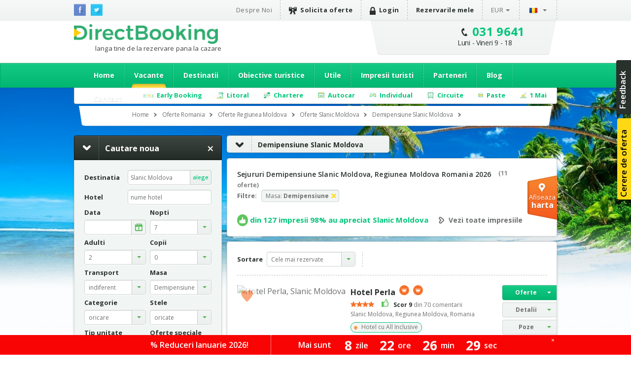

--- FILE ---
content_type: text/html; charset=utf-8
request_url: https://romania.directbooking.ro/demipensiune-slanic-moldova
body_size: 79053
content:
<!DOCTYPE html PUBLIC "-//W3C//DTD XHTML 1.0 Transitional//EN" "//www.w3.org/TR/xhtml1/DTD/xhtml1-transitional.dtd">
    <html lang='ro'>
    <head id="pageHead"><meta http-equiv="X-UA-Compatible" content="IE=9; IE=8; IE=7; IE=EDGE" />
        <meta http-equiv="content-language" content="ro" />
        <meta http-equiv="Content-Type" content="text/html; charset=utf-8" /><meta http-equiv="Content-Script-Type" content="text/javascript" /><meta http-equiv="Content-Style-Type" content="text/css" /><meta name="author" content="DirectBooking.ro" />
            <meta name="robots" content="index, follow, noydir, noodp, all" />
        <link rel='canonical' href='https://romania.directbooking.ro/demipensiune-slanic-moldova' /><link rel='alternate' hreflang='ro' href='https://romania.directbooking.ro/demipensiune-slanic-moldova'/><link rel='alternate' hreflang='en' href='https://romania.directbooking.ro/half-board-slanic-moldova'/><meta property='og:locale' content='ro_RO'/><meta property='og:title' content='Sejururi Demipensiune Slanic Moldova, Regiunea Moldova Romania 2026 | DirectBooking.ro'/><meta property='og:description' content='Cele mai bune preturi la Ofertele Demipensiune Slanic Moldova (Regiunea Moldova, Romania) 2026 - Alege unul dintre cele mai bune hoteluri si rezerva pe loc. Fii primul care beneficiaza de noile oferte de vacanta, intrand pe DirectBooking.ro'/><meta property='og:url' content='https://romania.directbooking.ro/demipensiune-slanic-moldova'/><meta property="og:site_name" content="DirectBooking.ro" /><meta property="og:type" content="website" /><meta name="twitter:card" content="summary" /><meta name="twitter:site" content="@directbooking" /><meta name="twitter:creator" content="@directbooking" /><meta name='twitter:url' content='https://romania.directbooking.ro/demipensiune-slanic-moldova' /><meta name='twitter:title' content='Sejururi Demipensiune Slanic Moldova, Regiunea Moldova Romania 2026 | DirectBooking.ro' /><meta http-equiv="window-target" content="_top" /><link rel="publisher" href="https://plus.google.com/+directbooking" /><meta name="google-site-verification" content="Dm5WkNK57IgyseBC4nktEtf2cSB-WhDUUiVmq-gEERY" /><meta name="alexaVerifyID" content="6uFmqbHeD9NhDOCHYxKSH-ixSJg" /><meta name="msvalidate.01" content="B36B563A190448D805D67B2202FB66DF" /><link href="/img/faviconnew.png" rel="shortcut icon" type="image/png" /><link href="/img/faviconnew.png" rel="icon" type="image/png" /><link href="https://fonts.googleapis.com/css?family=Open+Sans:300italic,400italic,600italic,700italic,800italic,400,300,600,700,800&amp;subset=latin,cyrillic-ext" rel="stylesheet" type="text/css" /><link rel="stylesheet" href="/css/style.min.css" type="text/css" /><link rel="stylesheet" href="/css/custom.min.css" type="text/css" />
        <!--script type="text/javascript" language="javascript" src="/js/libs/jquery-1.11.0.min.js"></script-->
        <!--script type="text/javascript" language="javascript" src="https://ajax.googleapis.com/ajax/libs/jquery/1.11.0/jquery.min.js"></script-->
        <script type="text/javascript" language="javascript" src="/js/libs/jquery-1.11.0.min.js"></script>
        <!--<script type="text/javascript" language="javascript">            window.jQuery || document.write('<script type="text/javascript" language="javascript" src="/js/libs/jquery-1.11.0.min.js"><\/script>')</script>-->
        <script type="text/javascript" language="javascript">
            jQuery.browser = {};            
        </script>
        <!-- <script type="text/javascript" src="/js/libs/modernizr.custom.min.js"></script>-->
        <script type="text/javascript" src="https://static.criteo.net/js/ld/ld.js" async="true"></script>
        <script type="text/javascript" src="//dynamic.criteo.com/js/ld/ld.js?a=33424" async="true"></script>
        <script type="text/javascript" src="/scripts/jquery.cookie.js"></script>
        <script src="/scripts/main.js" type="text/javascript"></script>
         <script type="text/javascript">
            var curlg = "ro";
            var Limba = "ro";
            var urlParams = {};
        </script>
        <!-- <script type="text/javascript" language="javascript">            (function (d, s, id) {
                var js, fjs = d.getElementsByTagName(s)[0];
                if (d.getElementById(id)) return;
                js = d.createElement(s); js.id = id;
                js.src = "//connect.facebook.net/en_US/all.js#xfbml=1";
                fjs.parentNode.insertBefore(js, fjs);
            } (document, 'script', 'facebook-jssdk'));</script>-->
        
        <!-- Facebook Pixel Code -->
        
      <script type="text/javascript">
          !function (f, b, e, v, n, t, s) {
              if (f.fbq) return; n = f.fbq = function () {
                  n.callMethod ?
            n.callMethod.apply(n, arguments) : n.queue.push(arguments)
              }; if (!f._fbq) f._fbq = n;
              n.push = n; n.loaded = !0; n.version = '2.0'; n.queue = []; t = b.createElement(e); t.async = !0;
              t.src = v; s = b.getElementsByTagName(e)[0]; s.parentNode.insertBefore(t, s)
          } (window,
            document, 'script', 'https://connect.facebook.net/en_US/fbevents.js');
          fbq('init', '237107316731767'); // Insert your pixel ID here.
          fbq('track', 'PageView');
       </script>
       
       
            <script type="text/javascript">
            fbq('init', '237107316731767'); // Insert your pixel ID here.
             fbq('track', 'PageView');
             fbq('set', 'autoConfig', false);
            </script>

        <!-- DO NOT MODIFY -->
        <!-- End Facebook Pixel Code -->

      

        
    <script type="text/javascript">
        var urlParams = {};
        var Limba = 'ro';
        var maploaded = false;
        var kwloaded = false;
    </script>
    <script src="https://maps.googleapis.com/maps/api/js?v=3.exp&key=AIzaSyAJz3YbQTq3rSgQmo_A_Fc5Qgw6xOYmmpU" type="text/javascript"></script>


        
        <script type="text/javascript" language="javascript">
            (function (i, s, o, g, r, a, m) {
                i['GoogleAnalyticsObject'] = r; i[r] = i[r] || function () {
                    (i[r].q = i[r].q || []).push(arguments)
                }, i[r].l = 1 * new Date(); a = s.createElement(o),
          m = s.getElementsByTagName(o)[0]; a.async = 1; a.src = g; m.parentNode.insertBefore(a, m)
            })(window, document, 'script', '//www.google-analytics.com/analytics.js', 'ga');

            var sessionid = getGlobalCookie("sessionid");
            if (sessionid != "") {
                ga('create', 'UA-15390367-5', {
                    'clientId': sessionid,
                    'siteSpeedSampleRate': 100 }
                );
            } else {
                ga('create', 'UA-15390367-5', { 'siteSpeedSampleRate': 100 });
            }
            ga('require', 'displayfeatures');
            ga('require', 'ec');
        </script>
        
              
        <!-- start Omniconvert.com code -->
        <!--<link rel="dns-prefetch" href="//app.omniconvert.com" /> --> 
        <!--<script type="text/javascript" src="//d2tgfbvjf3q6hn.cloudfront.net/js/kadea21.js"></script> -->
        <!-- end Omniconvert.com code -->

        <!-- Hotjar Tracking Code for bulgaria.directbooking.ro -->

        <!--
        <script type="text/javascript" language="javascript">
            (function (h, o, t, j, a, r) {
                h.hj = h.hj || function () { (h.hj.q = h.hj.q || []).push(arguments) };
                h._hjSettings = { hjid: 97890, hjsv: 5 };
                a = o.getElementsByTagName('head')[0];
                r = o.createElement('script'); r.async = 1;
                r.src = t + h._hjSettings.hjid + j + h._hjSettings.hjsv;
                a.appendChild(r);
            })(window, document, '//static.hotjar.com/c/hotjar-', '.js?sv=');
        </script>
        -->

        <!-- Hotjar Tracking Code for www.directbooking.ro -->
        <!--
        <script type="text/javascript">
            (function (h, o, t, j, a, r) {
                h.hj = h.hj || function () { (h.hj.q = h.hj.q || []).push(arguments) };
                h._hjSettings = { hjid: 98131, hjsv: 5 };
                a = o.getElementsByTagName('head')[0];
                r = o.createElement('script'); r.async = 1;
                r.src = t + h._hjSettings.hjid + j + h._hjSettings.hjsv;
                a.appendChild(r);
            })(window, document, '//static.hotjar.com/c/hotjar-', '.js?sv=');
        </script>
        -->
        <!--
        <script type="text/javascript" language="javascript">
            var z = ""; function verify(a, b, c, d) { b = b.replace(/|-|./gi, ""); var e = new RegExp("\s", "g"); b = b.replace(e, ""); if (!z.closed && z.location) { z.location.href = encodeUrl(a) } else { z = window.open(encodeUrl(a), b, "location=no, scrollbars=yes, resizable=yes, toolbar=no, menubar=no, width=" + c + ", height=" + d); if (!z.opener) z.opener = self } if (window.focus) { z.focus() } } function encodeUrl(a) { if (a.indexOf("?") > 0) { encodedParams = "?"; parts = a.split("?"); params = parts[1].split("&"); for (i = 0; i < params.length; i++) { if (i > 0) { encodedParams += "&" } if (params[i].indexOf("=") > 0) { p = params[i].split("="); encodedParams += (p[0] + "=" + escape(encodeURI(p[1]))) } else { encodedParams += params[i] } } a = parts[0] + encodedParams } return a }
        </script>
        -->

        <meta itemprop="name" content="Direct Booking" /><meta itemprop="image" content="/img/logodb.png" />
        
        <!-- Google Tag Manager -->
        
        <script>    (function (w, d, s, l, i) {
                w[l] = w[l] || []; w[l].push({ 'gtm.start':
        new Date().getTime(), event: 'gtm.js'
                }); var f = d.getElementsByTagName(s)[0],
        j = d.createElement(s), dl = l != 'dataLayer' ? '&l=' + l : ''; j.async = true; j.src =
        'https://www.googletagmanager.com/gtm.js?id=' + i + dl; f.parentNode.insertBefore(j, f);
            })(window, document, 'script', 'dataLayer', 'GTM-NTMF2JC');</script>
       
        <!-- End Google Tag Manager -->


        <!-- scos in 12.11.2024 -->
        <!-- Global site tag (gtag.js) - Google Ads: AW-994632539 -->
        <!-- adaugat dupa in 28.06.2023: AW-994632539 -->
        <!--
        <script async src="https://www.googletagmanager.com/gtag/js?id=AW-994632539"></script>
        <script>
            window.dataLayer = window.dataLayer || [];
            function gtag() { dataLayer.push(arguments); }
                gtag('consent', 'default', {
                'ad_storage': 'denied',
                'analytics_storage': 'denied'
            });
                gtag('js', new Date());
                gtag('config', 'AW-994632539', { 'allow_enhanced_conversions': true });
        </script>-->
        <!-- adaugat dupa in 28.06.2023: AW-994632539 -->


        <!-- scos in 12.11.2024 -->
       <!-- Google tag (gtag.js) -->
       
        <script async src="https://www.googletagmanager.com/gtag/js?id=G-R1J4L0NV2M"></script>
        <script>
            window.dataLayer = window.dataLayer || [];
            function gtag() { dataLayer.push(arguments); }
            gtag('js', new Date());
            gtag('config', 'G-R1J4L0NV2M');
        </script>
        
        <script>
            (function (w, d, dn, t) {
                w[dn] = w[dn] || []; w[dn].push({ eventType: 'init', value: t, dc: '' });
                var f = d.getElementsByTagName('script')[0], c = d.createElement('script'); c.async = true;
                c.src = 'https://tags.creativecdn.com/WyftOFIIRWe40bkk01I6.js';
                f.parentNode.insertBefore(c, f);
            })(window, document, 'rtbhEvents', 'WyftOFIIRWe40bkk01I6');
        </script>
        <script data-cfasync="false" src="https://cache.consentframework.com/js/pa/46121/c/bRyBS/stub" referrerpolicy="unsafe-url" charset="utf-8" type="text/javascript"></script>
        <script data-cfasync="false" src="https://choices.consentframework.com/js/pa/46121/c/bRyBS/cmp" referrerpolicy="unsafe-url" charset="utf-8" type="text/javascript" async></script>
         <!-- TikTok Pixel Code Start -->
    <script>
        !function (w, d, t) {
            w.TiktokAnalyticsObject = t; var ttq = w[t] = w[t] || []; ttq.methods = ["page", "track", "identify", "instances", "debug", "on", "off", "once", "ready", "alias", "group", "enableCookie", "disableCookie", "holdConsent", "revokeConsent", "grantConsent"], ttq.setAndDefer = function (t, e) { t[e] = function () { t.push([e].concat(Array.prototype.slice.call(arguments, 0))) } }; for (var i = 0; i < ttq.methods.length; i++) ttq.setAndDefer(ttq, ttq.methods[i]); ttq.instance = function (t) {
                for (
    var e = ttq._i[t] || [], n = 0; n < ttq.methods.length; n++) ttq.setAndDefer(e, ttq.methods[n]); return e
            }, ttq.load = function (e, n) {
                var r = "https://analytics.tiktok.com/i18n/pixel/events.js", o = n && n.partner; ttq._i = ttq._i || {}, ttq._i[e] = [], ttq._i[e]._u = r, ttq._t = ttq._t || {}, ttq._t[e] = +new Date, ttq._o = ttq._o || {}, ttq._o[e] = n || {}; n = document.createElement("script")
    ; n.type = "text/javascript", n.async = !0, n.src = r + "?sdkid=" + e + "&lib=" + t; e = document.getElementsByTagName("script")[0]; e.parentNode.insertBefore(n, e)
            };


            ttq.load('D491LRBC77U2U4VHO8PG');
            ttq.page();
        } (window, document, 'ttq');
    </script>
    <!-- TikTok Pixel Code End -->
    <title>
	Sejururi Demipensiune Slanic Moldova, Regiunea Moldova Romania 2026 | DirectBooking.ro
</title><meta name="description" content="Cele mai bune preturi la Ofertele Demipensiune Slanic Moldova (Regiunea Moldova, Romania) 2026 - Alege unul dintre cele mai bune hoteluri si rezerva pe loc. Fii primul care beneficiaza de noile oferte de vacanta, intrand pe DirectBooking.ro" /></head>

    <body bgcolor="white"  >
    <!-- Google Tag Manager (noscript) -->
    <noscript><iframe src="https://www.googletagmanager.com/ns.html?id=GTM-NTMF2JC"
    height="0" width="0" style="display:none;visibility:hidden"></iframe></noscript>
    
    <!-- End Google Tag Manager (noscript) -->


        <div class="topbar">
            <div class="wrap clearfix">
                <ul class="social-icons">
                    <li class="fb"><a href="https://www.facebook.com/directbooking.ro"><img src="/images/fb.png" alt="Facebook"/></a></li>
                    <li class="tw"><a href="https://www.twitter.com/directbooking"><img src="/images/tw.png" alt="Twitter"/></a></li>
                    
        
    
                </ul>
                    
        <div id="ctl00_ctl00_ctl00_ContentPlaceHolderDefault_Diverse_8_divtop_ro">
            <ul class="top-menu clearfix">
                <li><a href="//www.directbooking.ro/despre-noi.aspx" title='Despre Direct Booking si parerile turistilor despre Direct Booking'>
                    Despre Noi</a></li>
                <li><a title='Cerere de oferta pentru vacante Direct Booking' href="/oferte-personalizate.aspx"
                    class="strong"><i class="ribbon-icon"></i>Solicita oferte</a></li>
                <li>
                    <a href='autentificare.aspx' class='strong'><i class='lock-icon'> </i>Login</a>
                </li>
                <li><a href="/sumar-comenzi.aspx" class="strong">Rezervarile mele</a></li>
                <li class="submenu"><a class="currency" href="">
                    EUR</a>
                    <ul>
                        <li><a class="currencychange EUR" onclick="currencychange('EUR')" href="">EUR</a></li>
                        <li><a class="currencychange RON" onclick="currencychange('RON')" href="">RON</a></li>
                        <li><a class="currencychange USD" onclick="currencychange('USD')" href="">USD</a></li>
                    </ul>
                </li>
                <li class="submenu"><a href="">
                    <img src="/images/flag_ro.png" alt="Romana" />&nbsp;</a>
                    <ul>
                        <li><a href="/" id="rolng">
                            <img src="/images/flag_ro.png" alt="Romana" title="Schimba in limba romana" />
                        </a></li>
                        <li><a href="en.aspx" id="enlng">
                            <img src="/images/flag_en.png" alt="English" title="Switch to english" />
                        </a></li>
                    </ul>
                </li>
            </ul>
        </div>
        
    
                
            </div>
        </div>
        <!-- popup abonare -->
        
        <!-- popup abonare -->
        <div class="full-screen" id="popup-nl">
            <div class="popup-abonare">
                <a href="#" class="close" id="close-popup-nl"></a>
                <img src="../images/img-pop-up-desktop.jpg" height="340px" alt="ALATURA-TE CLUBULUI" />
                <div class="content">
                    <p class="title">
                        <span style='color:black;font-size:18px;'>ALATURA-TE CLUBULUI<br><span style='color:#00c67a;font-size:16px;'>PASIONATILOR DE CALATORII</span><hr style='margin:5px;'/></p>
                    <span style='color:#00c67a;font-size:16px;'>&bullet;</span>  Ai oferte si reduceri speciale<br><span style='color:#00c67a;font-size:16px;'>&bullet;</span>  Esti la curent cu noutatile<br><span style='color:#00c67a;font-size:16px;'>&bullet;</span>  Faci parte din clubul exclusiv al <span style='color:#00c67a;'><b>   pasionatilor de calatorii</b></span>
                    <div style="display: none;" class="box alert error slim clear infoerr newserr">
                        Adresa de email nu este completata corect
                    </div>
                    <div class="form" style="padding-top: 15px;">
                        <input name="ctl00$ctl00$ctl00$ContentPlaceHolderDefault$Diverse_14$emailnewsletterpopup" type="text" id="emailnewsletterpopup" style="font-weight: bold; font-size: 14px;" placeholder="Email" class="ac_input" />
                        <a href="" onclick="setNewsletterPopup();return false;" class="button box-action orange">
                            Vreau sa intru in club&nbsp;&nbsp;<i
                                class="zmdi zmdi-long-arrow-right"></i></a>
                    </div>
                </div>
            </div>
        </div>
        <script type="text/javascript" language="javascript">
            $(document).ready(function () {
                setTimeout(function () {
                    $('#popup-nl').fadeIn();
                }, 90000);
                $('#close-popup-nl').click(function () {
                    $('#popup-nl').fadeOut();
                    setGlobalCookie("ab_exitnewsletter", 1, 48);
                    return false;
                });
                $("#popup-nl").bind("click", function () {
                    $(this).find(".popup-abonare").slideUp();
                    $('#popup-nl').fadeOut();
                    setGlobalCookie("ab_exitnewsletter", 1, 48);
                    return false;
                });
                document.querySelector('.popup-abonare').addEventListener('click', function (e) {
                    e.stopPropagation();
                    return false;
                });
            });
            $("#emailnewsletterpopup").on("keydown", function (event) {
                if (event.which == 13)
                    setNewsletterPopup();
            });
            function setNewsletterPopup() {
                var email = $("#emailnewsletterpopup").val();
                if (email == "") {
                    $(".newserr").Show();
                    return;
                } else {
                    $.get('ajax.ashx?tip=newsletter&r=' + Math.random() + '&lg=' + Limba + '&email=' + email, function (data) {
                        $("#emailnewsletterpopup").val("");
                        $('#popup-nl').fadeOut();
                        setGlobalCookie("ab_newsletter", email, 2160);
                        return false;
                    })
                }
            }
        </script>
            
        <!-- popup abonare -->
         
        <div class="header">
            <div class="wrap clearfix">
                <div id="logo"><a href='/ro.aspx'>Direct Booking</a><span style="font-weight:normal;color:#404041;padding-top: 3px;">langa tine de la rezervare pana la cazare</span></div>
                <div class="top-contact chatwrap">
                    <i class="phone-icon"></i>
                    <strong class='phone'><a class='phone-no' href='tel:0319641'>031 9641</a></strong><span class='schedule'>Luni - Vineri 9 - 18</span>                    
                </div>
            </div>
            <div class="clearfix">
                


               <div id="ctl00_ctl00_ctl00_ContentPlaceHolderDefault_Meniu_22_divro" class="main-menu-wrapper">               
                    <div class="main-menu wrap">
                        <ul>
                        <li><a href="/" id="ctl00_ctl00_ctl00_ContentPlaceHolderDefault_Meniu_22_li_ro_home" title="Home">Home</a></li>
                        <li><a href="//romania.directbooking.ro/oferte-_romania-cazare.aspx?ids=0&idr=0&tr=" id="ctl00_ctl00_ctl00_ContentPlaceHolderDefault_Meniu_22_li_ro_oferte" title="Oferte grupate pe categorii de pachete turistice" class="active">Vacante</a>
                            <ul>
                                <li><a href="//romania.directbooking.ro/oferte-_romania-cazare.aspx?ids=0&idr=0&tr=avion" id="ctl00_ctl00_ctl00_ContentPlaceHolderDefault_Meniu_22_li_ro_avion" title="Oferte cu transport Avion">Avion</a></li>
                                <li><a href="//romania.directbooking.ro/oferte-_romania-cazare.aspx?ids=0&idr=0&tr=autocar" id="ctl00_ctl00_ctl00_ContentPlaceHolderDefault_Meniu_22_li_ro_autocar" title="Oferte cu transport Autocar">Autocar</a></li>
                                <li><a title='Litoral' alt='Litoral' href='//romania.directbooking.ro/litoral-romania.aspx'>Litoral</a></li><li><a title='Rusalii' alt='Rusalii' href='//romania.directbooking.ro/oferte-rusalii__romania-cazare.aspx?ids=0&idr=0&tr='>Rusalii</a></li><li><a title='BLACK FRIDAY' alt='BLACK FRIDAY' href='//romania.directbooking.ro/oferte-black-friday__romania-cazare.aspx?ids=0&idr=0&tr='>BLACK FRIDAY</a></li><li><a title='Paste' alt='Paste' href='//romania.directbooking.ro/oferte-paste__romania-cazare.aspx?ids=0&idr=0&tr='>Paste</a></li><li><a title='Best Deals' alt='Best Deals' href='//romania.directbooking.ro/oferte-best-deals__romania-cazare.aspx?ids=0&idr=0&tr='>Best Deals</a></li><li><a title='Litoralul pentru toti' alt='Litoralul pentru toti' href='//romania.directbooking.ro/oferte-litoralul-pentru-toti__romania-cazare.aspx?ids=0&idr=0&tr='>Litoralul pentru toti</a></li><li><a title='1 Mai' alt='1 Mai' href='//romania.directbooking.ro/1-mai-romania.aspx'>1 Mai</a></li><li><a title='Vacante pe categorii' href='//www.directbooking.ro/destinatii-categorie.aspx'>Toate categoriile</a></li>
                            </ul>
                        </li>
                        <li><a href="//www.directbooking.ro/viziteaza-romania.aspx?tip=regiuni&id=Romania" id="ctl00_ctl00_ctl00_ContentPlaceHolderDefault_Meniu_22_li_ro_dest" title="Destinatii">Destinatii</a>
                            <ul>
                                <li><a title='Vacante Grecia' href='//grecia.directbooking.ro'>Vacante Grecia</a></li>
                                <li><a title='Vacante Bulgaria' href='//bulgaria.directbooking.ro'>Vacante Bulgaria</a></li>
                                <li><a title='Vacante Turcia' href='//turcia.directbooking.ro'>Vacante Turcia</a></li>
                                <li><a title='Vacante Romania' href='//romania.directbooking.ro'>Vacante Romania</a></li>
                                <li><a title='Vacante Austria' href='//austria.directbooking.ro'>Vacante Austria</a></li>
                                <li><a title='Vacante Croatia' href='//croatia.directbooking.ro'>Vacante Croatia</a></li>
                                <li><a title='Vacante Spania' href='//spania.directbooking.ro'>Vacante Spania</a></li>
                                <li><a title='Vacante Italia' href='//italia.directbooking.ro'>Vacante Italia</a></li>
                                <li><a title='Vacante Franta' href='//franta.directbooking.ro'>Vacante Franta</a></li>
                                <li><a title='Vacante Emiratele Arabe Unite' href='//eau.directbooking.ro'>Vacante Emiratele Arabe Unite</a></li>
                                <li><a title='Vacante pe destinatii' href='//www.directbooking.ro/destinatii.aspx'>Toate destinatiile</a></li>
                            </ul>
                        </li>                        
                        <li><a href="//www.directbooking.ro/obiective-turistice-romania.aspx" id="ctl00_ctl00_ctl00_ContentPlaceHolderDefault_Meniu_22_li_ro_obiective" title="Obiective turistice">Obiective turistice</a></li>
                        <li><a href="/utile.aspx" id="ctl00_ctl00_ctl00_ContentPlaceHolderDefault_Meniu_22_li_ro_utile" title="Informatii utile - Direct Booking">Utile</a>
                            <ul>
                                <li><a title='Intrebari frecvente Direct Booking' href='/intrebari-frecvente.aspx'>Intrebari frecvente</a></li>
                                <li><a title='Cum caut o oferta' href='/cum-caut-o-oferta.aspx'>Cum caut o oferta</a></li>
                                <li><a title='Cum functioneaza Direct Booking' href='/cum-functioneaza.aspx'>Cum functioneaza Direct Booking</a></li>
                                <li><a title='Cum aflu daca sunt locuri disponibile' href='/cum-aflu-daca-sunt-locuri-disponibile.aspx'>Cum aflu daca sunt locuri disponibile</a></li>
                                <li><a title='Cum fac o rezervare online la Direct Booking' href='/cum-fac-o-rezervare.aspx'>Cum fac o rezervare</a></li>
                                <li><a title='Modalitati de rezervare prin Direct Booking' href='/modalitati-de-rezervare.aspx'>Modalitati de rezervare</a></li>
                                <li><a title='Modalitati de plata la Direct Booking' href='/modalitati-de-plata.aspx'>Modalitati de plata</a></li>
                                <li><a title='Plata cu Tickete de Vacanta' href='/tickete-de-vacanta.aspx'>Plata cu Tickete de Vacanta</a></li>
                                <li><a title='Contract cu turistul - Direct Booking' href='/contract-turist.aspx'>Contract cu turistul</a></li>
                                <li><a title='Termeni si conditii generale - Direct Booking' href='/termeni-si-conditii-generale.aspx'>Termeni si conditii generale</a></li>
                                <li><a title='Termeni si conditii pentru rezervari hoteliere - Direct Booking' href='/termeni-si-conditii-rezervari-hoteliere.aspx'>Termeni si conditii pentru rezervari hoteliere</a></li>
                                <li><a title='Asigurari medicale si STORNO prin Direct Booking' href='/asigurari.aspx'>Asigurari medicale si STORNO</a></li>
                                <li><a title='Informatii utile pentru siguranta platii cu cardul prin Direct Booking' href='/informatii-plata-card.aspx'>Informatii utile pentru siguranta platii cu cardul</a></li>
                                <li><a title='Modalitati de ridicare/livrare a biletului - Direct Booking' href='/modalitate-de-livrare.aspx'>Modalitati de ridicare/livrare a biletului</a></li>
                                <li><a title='Politica de confidentialitate - Direct Booking' href='/politica-de-confidentialitate.aspx'>Politica de confidentialitate</a></li>
                                <li><a title='Informatii de contact Direct Booking' href='/contactati-ne.aspx'>Contact</a></li>
                            </ul>
                        </li>
                        <li><a href="//www.directbooking.ro/impresii-romania.aspx" id="ctl00_ctl00_ctl00_ContentPlaceHolderDefault_Meniu_22_li_ro_comentarii" title="Impresii si comentarii turisti - Direct Booking">Impresii turisti</a></li>
                        <li><a href="//www.directbooking.ro/afiliere.aspx" id="ctl00_ctl00_ctl00_ContentPlaceHolderDefault_Meniu_22_li_ro_parteneri" title="Parteneri">Parteneri</a>
                            <ul>
                                <li><a href='/afiliere.aspx'>Despre afiliere hotel pe directbooking.ro</a></li>
                                <li><a href='/afiliere-hoteluri.aspx'>Inregistrare unitate turistica</a></li>
                                <li><a href='/management.aspx'>Management unitate turistica</a></li>
                            </ul>
                        </li>
                        <li><a href="//www.directbooking.ro/blog/" id="ctl00_ctl00_ctl00_ContentPlaceHolderDefault_Meniu_22_li_ro_blog" title="Blog Direct Booking">Blog</a></li>
                        <li><a href="/contactati-ne.aspx" id="ctl00_ctl00_ctl00_ContentPlaceHolderDefault_Meniu_22_li_ro_contact" title="Informatii de contact Direct Booking">Contact</a></li>                        
                    </ul>
                    </div>
                </div>
                
                <div class='sub-submenu2 wrap' id='divsubmeniuoferte'><ul><li class='submenu-earlybooking'><span>Early Booking</span><div class='sub-submenu-offer2'><p class='sub-submenu-offer-title'>Early Booking</p><ul class='col'><li><ul><li><img src='images/s-arr.png'><a href='//romania.directbooking.ro/early-booking-litoral_romania.aspx?mk=submeniu2' title='Romania'>Romania</a></li><li><a href='//romania.directbooking.ro/oferte-litoral_mamaia_romania-cazare-early-booking.aspx?os=1&ids=2&idr=0&tr=&mk=submeniu2' title='Mamaia'><i class='zmdi zmdi-chevron-right'></i> Mamaia</a></li><li><a href='//romania.directbooking.ro/oferte-litoral_eforie-nord_romania-cazare-early-booking.aspx?os=1&ids=4&idr=0&tr=&mk=submeniu2' title='Eforie Nord'><i class='zmdi zmdi-chevron-right'></i> Eforie Nord</a></li><li><a href='//romania.directbooking.ro/oferte-litoral_neptun_romania-cazare-early-booking.aspx?os=1&ids=11&idr=0&tr=&mk=submeniu2' title='Neptun'><i class='zmdi zmdi-chevron-right'></i> Neptun</a></li><li><a href='//romania.directbooking.ro/oferte-litoral_venus_romania-cazare-early-booking.aspx?os=1&ids=15&idr=0&tr=&mk=submeniu2' title='Venus'><i class='zmdi zmdi-chevron-right'></i> Venus</a></li><li><a href='//romania.directbooking.ro/oferte-litoral_jupiter_romania-cazare-early-booking.aspx?os=1&ids=9&idr=0&tr=&mk=submeniu2' title='Jupiter'><i class='zmdi zmdi-chevron-right'></i> Jupiter</a></li><li><a href='//romania.directbooking.ro/oferte-litoral_saturn_romania-cazare-early-booking.aspx?os=1&ids=13&idr=0&tr=&mk=submeniu2' title='Saturn'><i class='zmdi zmdi-chevron-right'></i> Saturn</a></li><li><a href='//romania.directbooking.ro/oferte-litoral_olimp_romania-cazare-early-booking.aspx?os=1&ids=12&idr=0&tr=&mk=submeniu2' title='Olimp'><i class='zmdi zmdi-chevron-right'></i> Olimp</a></li><li><a href='//romania.directbooking.ro/oferte-litoral_cap-aurora_romania-cazare-early-booking.aspx?os=1&ids=8&idr=0&tr=&mk=submeniu2' title='Cap Aurora'><i class='zmdi zmdi-chevron-right'></i> Cap Aurora</a></li><li><a href='//romania.directbooking.ro/oferte-litoral_costinesti_romania-cazare-early-booking.aspx?os=1&ids=6&idr=0&tr=&mk=submeniu2' title='Costinesti'><i class='zmdi zmdi-chevron-right'></i> Costinesti</a></li><li><a href='//romania.directbooking.ro/oferte-litoral_eforie-sud_romania-cazare-early-booking.aspx?os=1&ids=5&idr=0&tr=&mk=submeniu2' title='Eforie Sud'><i class='zmdi zmdi-chevron-right'></i> Eforie Sud</a></li><li><a href='//romania.directbooking.ro/oferte-litoral_mangalia_romania-cazare-early-booking.aspx?os=1&ids=10&idr=0&tr=&mk=submeniu2' title='Mangalia'><i class='zmdi zmdi-chevron-right'></i> Mangalia</a></li><li><a href='//romania.directbooking.ro/oferte-litoral_navodari_romania-cazare-early-booking.aspx?os=1&ids=2174&idr=0&tr=&mk=submeniu2' title='Navodari'><i class='zmdi zmdi-chevron-right'></i> Navodari</a></li></ul></li><li><ul><li><img src='images/s-arr.png'><a href='//bulgaria.directbooking.ro/early-booking-litoral_bulgaria.aspx?mk=submeniu2' title='Bulgaria'>Bulgaria</a></li><li><a href='//bulgaria.directbooking.ro/oferte-litoral_nisipurile-de-aur_bulgaria-cazare-early-booking.aspx?os=1&ids=86&idr=0&tr=&mk=submeniu2' title='Nisipurile De Aur'><i class='zmdi zmdi-chevron-right'></i> Nisipurile De Aur</a></li><li><a href='//bulgaria.directbooking.ro/oferte-litoral_sunny-beach_bulgaria-cazare-early-booking.aspx?os=1&ids=243&idr=0&tr=&mk=submeniu2' title='Sunny Beach'><i class='zmdi zmdi-chevron-right'></i> Sunny Beach</a></li><li><a href='//bulgaria.directbooking.ro/oferte-litoral_albena_bulgaria-cazare-early-booking.aspx?os=1&ids=104&idr=0&tr=&mk=submeniu2' title='Albena'><i class='zmdi zmdi-chevron-right'></i> Albena</a></li><li><a href='//bulgaria.directbooking.ro/oferte-litoral_obzor_bulgaria-cazare-early-booking.aspx?os=1&ids=538&idr=0&tr=&mk=submeniu2' title='Obzor'><i class='zmdi zmdi-chevron-right'></i> Obzor</a></li><li><a href='//bulgaria.directbooking.ro/oferte-litoral_kavarna_bulgaria-cazare-early-booking.aspx?os=1&ids=3000&idr=0&tr=&mk=submeniu2' title='Kavarna'><i class='zmdi zmdi-chevron-right'></i> Kavarna</a></li><li><a href='//bulgaria.directbooking.ro/oferte-litoral_sf-constantin-si-elena_bulgaria-cazare-early-booking.aspx?os=1&ids=3040&idr=0&tr=&mk=submeniu2' title='Sf. Constantin Si Elena'><i class='zmdi zmdi-chevron-right'></i> Sf. Constantin Si Elena</a></li><li><a href='//bulgaria.directbooking.ro/oferte-litoral_nessebar_bulgaria-cazare-early-booking.aspx?os=1&ids=5605&idr=0&tr=&mk=submeniu2' title='Nessebar'><i class='zmdi zmdi-chevron-right'></i> Nessebar</a></li><li><a href='//bulgaria.directbooking.ro/oferte-litoral_kranevo_bulgaria-cazare-early-booking.aspx?os=1&ids=8117&idr=0&tr=&mk=submeniu2' title='Kranevo'><i class='zmdi zmdi-chevron-right'></i> Kranevo</a></li><li><a href='//bulgaria.directbooking.ro/oferte-litoral_duni_bulgaria-cazare-early-booking.aspx?os=1&ids=1124&idr=0&tr=&mk=submeniu2' title='Duni'><i class='zmdi zmdi-chevron-right'></i> Duni</a></li><li><a href='//bulgaria.directbooking.ro/oferte-litoral_sveti-vlas_bulgaria-cazare-early-booking.aspx?os=1&ids=7514&idr=0&tr=&mk=submeniu2' title='Sveti Vlas'><i class='zmdi zmdi-chevron-right'></i> Sveti Vlas</a></li><li><a href='//bulgaria.directbooking.ro/oferte-litoral_pomorie_bulgaria-cazare-early-booking.aspx?os=1&ids=1795&idr=0&tr=&mk=submeniu2' title='Pomorie'><i class='zmdi zmdi-chevron-right'></i> Pomorie</a></li><li><a href='//bulgaria.directbooking.ro/oferte-litoral_elenite_bulgaria-cazare-early-booking.aspx?os=1&ids=1570&idr=0&tr=&mk=submeniu2' title='Elenite'><i class='zmdi zmdi-chevron-right'></i> Elenite</a></li></ul></li><li><ul><li><img src='images/s-arr.png'><a href='//turcia.directbooking.ro/early-booking-litoral_turcia.aspx?mk=submeniu2' title='Turcia'>Turcia</a></li><li><a href='//turcia.directbooking.ro/oferte-litoral_antalya_turcia-cazare-early-booking.aspx?os=1&ids=0&idr=130&tr=&mk=submeniu2' title='Antalya'><i class='zmdi zmdi-chevron-right'></i> Antalya</a></li><li><a href='//turcia.directbooking.ro/oferte-litoral_kusadasi_turcia-cazare-early-booking.aspx?os=1&ids=0&idr=469&tr=&mk=submeniu2' title='Kusadasi'><i class='zmdi zmdi-chevron-right'></i> Kusadasi</a></li><li><a href='//turcia.directbooking.ro/oferte-litoral_marmaris_turcia-cazare-early-booking.aspx?os=1&ids=0&idr=470&tr=&mk=submeniu2' title='Marmaris'><i class='zmdi zmdi-chevron-right'></i> Marmaris</a></li><li><a href='//turcia.directbooking.ro/oferte-litoral_bodrum_turcia-cazare-early-booking.aspx?os=1&ids=0&idr=406&tr=&mk=submeniu2' title='Bodrum'><i class='zmdi zmdi-chevron-right'></i> Bodrum</a></li><li><a href='//turcia.directbooking.ro/oferte-litoral_didim_turcia-cazare-early-booking.aspx?os=1&ids=8460&idr=0&tr=&mk=submeniu2' title='Didim'><i class='zmdi zmdi-chevron-right'></i> Didim</a></li><li><a href='//turcia.directbooking.ro/oferte-litoral_canakkale_turcia-cazare-early-booking.aspx?os=1&ids=0&idr=648&tr=&mk=submeniu2' title='Canakkale'><i class='zmdi zmdi-chevron-right'></i> Canakkale</a></li><li><a href='//turcia.directbooking.ro/oferte-litoral_fethiye_turcia-cazare-early-booking.aspx?os=1&ids=0&idr=573&tr=&mk=submeniu2' title='Fethiye'><i class='zmdi zmdi-chevron-right'></i> Fethiye</a></li><li><a href='//turcia.directbooking.ro/oferte-litoral_izmir_turcia-cazare-early-booking.aspx?os=1&ids=0&idr=349&tr=&mk=submeniu2' title='Izmir'><i class='zmdi zmdi-chevron-right'></i> Izmir</a></li></ul></li><li><ul><li><img src='images/s-arr.png'><a href='//grecia.directbooking.ro/early-booking-litoral_grecia.aspx?mk=submeniu2' title='Grecia'>Grecia</a></li><li><a href='//grecia.directbooking.ro/oferte-litoral_halkidiki_grecia-cazare-early-booking.aspx?os=1&ids=0&idr=288&tr=&mk=submeniu2' title='Halkidiki'><i class='zmdi zmdi-chevron-right'></i> Halkidiki</a></li><li><a href='//grecia.directbooking.ro/oferte-litoral_thassos_grecia-cazare-early-booking.aspx?os=1&ids=0&idr=287&tr=&mk=submeniu2' title='Thassos'><i class='zmdi zmdi-chevron-right'></i> Thassos</a></li><li><a href='//grecia.directbooking.ro/oferte-litoral_riviera-olimpului_grecia-cazare-early-booking.aspx?os=1&ids=0&idr=285&tr=&mk=submeniu2' title='Riviera Olimpului'><i class='zmdi zmdi-chevron-right'></i> Riviera Olimpului</a></li><li><a href='//grecia.directbooking.ro/oferte-litoral_insula-creta_grecia-cazare-early-booking.aspx?os=1&ids=0&idr=300&tr=&mk=submeniu2' title='Insula Creta'><i class='zmdi zmdi-chevron-right'></i> Insula Creta</a></li><li><a href='//grecia.directbooking.ro/oferte-litoral_insula-lefkada_grecia-cazare-early-booking.aspx?os=1&ids=0&idr=484&tr=&mk=submeniu2' title='Insula Lefkada'><i class='zmdi zmdi-chevron-right'></i> Insula Lefkada</a></li><li><a href='//grecia.directbooking.ro/oferte-litoral_zakynthos_grecia-cazare-early-booking.aspx?os=1&ids=0&idr=291&tr=&mk=submeniu2' title='Zakynthos'><i class='zmdi zmdi-chevron-right'></i> Zakynthos</a></li><li><a href='//grecia.directbooking.ro/oferte-litoral_insula-corfu_grecia-cazare-early-booking.aspx?os=1&ids=0&idr=286&tr=&mk=submeniu2' title='Insula Corfu'><i class='zmdi zmdi-chevron-right'></i> Insula Corfu</a></li><li><a href='//grecia.directbooking.ro/oferte-litoral_rodos_grecia-cazare-early-booking.aspx?os=1&ids=0&idr=301&tr=&mk=submeniu2' title='Rodos'><i class='zmdi zmdi-chevron-right'></i> Rodos</a></li><li><a href='//grecia.directbooking.ro/oferte-litoral_salonic_grecia-cazare-early-booking.aspx?os=1&ids=0&idr=416&tr=&mk=submeniu2' title='Salonic'><i class='zmdi zmdi-chevron-right'></i> Salonic</a></li><li><a href='//grecia.directbooking.ro/oferte-litoral_insula-evia_grecia-cazare-early-booking.aspx?os=1&ids=0&idr=524&tr=&mk=submeniu2' title='Insula Evia'><i class='zmdi zmdi-chevron-right'></i> Insula Evia</a></li><li><a href='//grecia.directbooking.ro/oferte-litoral_insula-kefalonia_grecia-cazare-early-booking.aspx?os=1&ids=0&idr=332&tr=&mk=submeniu2' title='Insula Kefalonia'><i class='zmdi zmdi-chevron-right'></i> Insula Kefalonia</a></li><li><a href='//grecia.directbooking.ro/oferte-litoral_parga_grecia-cazare-early-booking.aspx?os=1&ids=0&idr=463&tr=&mk=submeniu2' title='Parga'><i class='zmdi zmdi-chevron-right'></i> Parga</a></li></ul></li><li><ul><li><img src='images/s-arr.png'><a href='//spania.directbooking.ro/early-booking-litoral_spania.aspx?mk=submeniu2' title='Spania'>Spania</a></li><li><a href='//spania.directbooking.ro/oferte-litoral_insula-tenerife_spania-cazare-early-booking.aspx?os=1&ids=0&idr=643&tr=&mk=submeniu2' title='Insula Tenerife'><i class='zmdi zmdi-chevron-right'></i> Insula Tenerife</a></li><li><a href='//spania.directbooking.ro/oferte-litoral_costa-brava_spania-cazare-early-booking.aspx?os=1&ids=0&idr=304&tr=&mk=submeniu2' title='Costa Brava'><i class='zmdi zmdi-chevron-right'></i> Costa Brava</a></li><li><a href='//spania.directbooking.ro/oferte-litoral_mallorca_spania-cazare-early-booking.aspx?os=1&ids=0&idr=305&tr=&mk=submeniu2' title='Mallorca'><i class='zmdi zmdi-chevron-right'></i> Mallorca</a></li><li><a href='//spania.directbooking.ro/oferte-litoral_costa-blanca_spania-cazare-early-booking.aspx?os=1&ids=0&idr=107&tr=&mk=submeniu2' title='Costa Blanca'><i class='zmdi zmdi-chevron-right'></i> Costa Blanca</a></li><li><a href='//spania.directbooking.ro/oferte-litoral_costa-del-sol_spania-cazare-early-booking.aspx?os=1&ids=0&idr=44&tr=&mk=submeniu2' title='Costa Del Sol'><i class='zmdi zmdi-chevron-right'></i> Costa Del Sol</a></li><li><a href='//spania.directbooking.ro/oferte-litoral_gran-canaria_spania-cazare-early-booking.aspx?os=1&ids=0&idr=19780&tr=&mk=submeniu2' title='Gran Canaria'><i class='zmdi zmdi-chevron-right'></i> Gran Canaria</a></li><li><a href='//spania.directbooking.ro/oferte-litoral_costa-dorada_spania-cazare-early-booking.aspx?os=1&ids=0&idr=564&tr=&mk=submeniu2' title='Costa Dorada'><i class='zmdi zmdi-chevron-right'></i> Costa Dorada</a></li><li><a href='//spania.directbooking.ro/oferte-litoral_regiunea-valencia_spania-cazare-early-booking.aspx?os=1&ids=0&idr=310&tr=&mk=submeniu2' title='Regiunea Valencia'><i class='zmdi zmdi-chevron-right'></i> Regiunea Valencia</a></li><li><a href='//spania.directbooking.ro/oferte-litoral_ibiza_spania-cazare-early-booking.aspx?os=1&ids=0&idr=405&tr=&mk=submeniu2' title='Ibiza'><i class='zmdi zmdi-chevron-right'></i> Ibiza</a></li><li><a href='//spania.directbooking.ro/oferte-litoral_insulele-canare_spania-cazare-early-booking.aspx?os=1&ids=0&idr=311&tr=&mk=submeniu2' title='Insulele Canare'><i class='zmdi zmdi-chevron-right'></i> Insulele Canare</a></li><li><a href='//spania.directbooking.ro/oferte-litoral_andaluzia_spania-cazare-early-booking.aspx?os=1&ids=0&idr=565&tr=&mk=submeniu2' title='Andaluzia'><i class='zmdi zmdi-chevron-right'></i> Andaluzia</a></li><li><a href='//spania.directbooking.ro/oferte-litoral_insula-menorca_spania-cazare-early-booking.aspx?os=1&ids=0&idr=513&tr=&mk=submeniu2' title='Insula Menorca'><i class='zmdi zmdi-chevron-right'></i> Insula Menorca</a></li></ul></li><li><ul><li><img src='images/s-arr.png'><a href='//egipt.directbooking.ro/early-booking-litoral_egipt.aspx?mk=submeniu2' title='Egipt'>Egipt</a></li></ul><ul><li><img src='images/s-arr.png'><a href='//croatia.directbooking.ro/early-booking-litoral_croatia.aspx?mk=submeniu2' title='Croatia'>Croatia</a></li></ul><ul><li><img src='images/s-arr.png'><a href='//muntenegru.directbooking.ro/early-booking-litoral_muntenegru.aspx?mk=submeniu2' title='Muntenegru'>Muntenegru</a></li></ul></div></li><li class='submenu-litoral'><span>Litoral</span><div class='sub-submenu-offer2'><p class='sub-submenu-offer-title'>Oferte Litoral</p><ul class='col'><li><ul><li><img src='images/s-arr.png'><a href='//spania.directbooking.ro/litoral-spania.aspx?mk=submeniu2' title='Spania'>Spania</a></li><li><a href='//spania.directbooking.ro/oferte-litoral_insula-tenerife_spania-cazare.aspx?ids=0&idr=643&tr=&mk=submeniu2' title='Insula Tenerife'><i class='zmdi zmdi-chevron-right'></i> Insula Tenerife</a></li><li><a href='//spania.directbooking.ro/oferte-litoral_costa-brava_spania-cazare.aspx?ids=0&idr=304&tr=&mk=submeniu2' title='Costa Brava'><i class='zmdi zmdi-chevron-right'></i> Costa Brava</a></li><li><a href='//spania.directbooking.ro/oferte-litoral_mallorca_spania-cazare.aspx?ids=0&idr=305&tr=&mk=submeniu2' title='Mallorca'><i class='zmdi zmdi-chevron-right'></i> Mallorca</a></li><li><a href='//spania.directbooking.ro/oferte-litoral_costa-blanca_spania-cazare.aspx?ids=0&idr=107&tr=&mk=submeniu2' title='Costa Blanca'><i class='zmdi zmdi-chevron-right'></i> Costa Blanca</a></li><li><a href='//spania.directbooking.ro/oferte-litoral_costa-del-sol_spania-cazare.aspx?ids=0&idr=44&tr=&mk=submeniu2' title='Costa Del Sol'><i class='zmdi zmdi-chevron-right'></i> Costa Del Sol</a></li><li><a href='//spania.directbooking.ro/oferte-litoral_gran-canaria_spania-cazare.aspx?ids=0&idr=19780&tr=&mk=submeniu2' title='Gran Canaria'><i class='zmdi zmdi-chevron-right'></i> Gran Canaria</a></li><li><a href='//spania.directbooking.ro/oferte-litoral_costa-dorada_spania-cazare.aspx?ids=0&idr=564&tr=&mk=submeniu2' title='Costa Dorada'><i class='zmdi zmdi-chevron-right'></i> Costa Dorada</a></li><li><a href='//spania.directbooking.ro/oferte-litoral_regiunea-valencia_spania-cazare.aspx?ids=0&idr=310&tr=&mk=submeniu2' title='Regiunea Valencia'><i class='zmdi zmdi-chevron-right'></i> Regiunea Valencia</a></li><li><a href='//spania.directbooking.ro/oferte-litoral_ibiza_spania-cazare.aspx?ids=0&idr=405&tr=&mk=submeniu2' title='Ibiza'><i class='zmdi zmdi-chevron-right'></i> Ibiza</a></li><li><a href='//spania.directbooking.ro/oferte-litoral_insulele-canare_spania-cazare.aspx?ids=0&idr=311&tr=&mk=submeniu2' title='Insulele Canare'><i class='zmdi zmdi-chevron-right'></i> Insulele Canare</a></li><li><a href='//spania.directbooking.ro/oferte-litoral_andaluzia_spania-cazare.aspx?ids=0&idr=565&tr=&mk=submeniu2' title='Andaluzia'><i class='zmdi zmdi-chevron-right'></i> Andaluzia</a></li><li><a href='//spania.directbooking.ro/oferte-litoral_regiunea-almeria_spania-cazare.aspx?ids=0&idr=19798&tr=&mk=submeniu2' title='Regiunea Almeria'><i class='zmdi zmdi-chevron-right'></i> Regiunea Almeria</a></li></ul></li><li><ul><li><img src='images/s-arr.png'><a href='//romania.directbooking.ro/litoral-romania.aspx?mk=submeniu2' title='Romania'>Romania</a></li><li><a href='//romania.directbooking.ro/oferte-litoral_mamaia_romania-cazare.aspx?ids=2&idr=0&tr=&mk=submeniu2' title='Mamaia'><i class='zmdi zmdi-chevron-right'></i> Mamaia</a></li><li><a href='//romania.directbooking.ro/oferte-litoral_eforie-nord_romania-cazare.aspx?ids=4&idr=0&tr=&mk=submeniu2' title='Eforie Nord'><i class='zmdi zmdi-chevron-right'></i> Eforie Nord</a></li><li><a href='//romania.directbooking.ro/oferte-litoral_neptun_romania-cazare.aspx?ids=11&idr=0&tr=&mk=submeniu2' title='Neptun'><i class='zmdi zmdi-chevron-right'></i> Neptun</a></li><li><a href='//romania.directbooking.ro/oferte-litoral_venus_romania-cazare.aspx?ids=15&idr=0&tr=&mk=submeniu2' title='Venus'><i class='zmdi zmdi-chevron-right'></i> Venus</a></li><li><a href='//romania.directbooking.ro/oferte-litoral_jupiter_romania-cazare.aspx?ids=9&idr=0&tr=&mk=submeniu2' title='Jupiter'><i class='zmdi zmdi-chevron-right'></i> Jupiter</a></li><li><a href='//romania.directbooking.ro/oferte-litoral_saturn_romania-cazare.aspx?ids=13&idr=0&tr=&mk=submeniu2' title='Saturn'><i class='zmdi zmdi-chevron-right'></i> Saturn</a></li><li><a href='//romania.directbooking.ro/oferte-litoral_olimp_romania-cazare.aspx?ids=12&idr=0&tr=&mk=submeniu2' title='Olimp'><i class='zmdi zmdi-chevron-right'></i> Olimp</a></li><li><a href='//romania.directbooking.ro/oferte-litoral_cap-aurora_romania-cazare.aspx?ids=8&idr=0&tr=&mk=submeniu2' title='Cap Aurora'><i class='zmdi zmdi-chevron-right'></i> Cap Aurora</a></li><li><a href='//romania.directbooking.ro/oferte-litoral_costinesti_romania-cazare.aspx?ids=6&idr=0&tr=&mk=submeniu2' title='Costinesti'><i class='zmdi zmdi-chevron-right'></i> Costinesti</a></li><li><a href='//romania.directbooking.ro/oferte-litoral_eforie-sud_romania-cazare.aspx?ids=5&idr=0&tr=&mk=submeniu2' title='Eforie Sud'><i class='zmdi zmdi-chevron-right'></i> Eforie Sud</a></li><li><a href='//romania.directbooking.ro/oferte-litoral_mangalia_romania-cazare.aspx?ids=10&idr=0&tr=&mk=submeniu2' title='Mangalia'><i class='zmdi zmdi-chevron-right'></i> Mangalia</a></li><li><a href='//romania.directbooking.ro/oferte-litoral_navodari_romania-cazare.aspx?ids=2174&idr=0&tr=&mk=submeniu2' title='Navodari'><i class='zmdi zmdi-chevron-right'></i> Navodari</a></li></ul></li><li><ul><li><img src='images/s-arr.png'><a href='//bulgaria.directbooking.ro/litoral-bulgaria.aspx?mk=submeniu2' title='Bulgaria'>Bulgaria</a></li><li><a href='//bulgaria.directbooking.ro/oferte-litoral_nisipurile-de-aur_bulgaria-cazare.aspx?ids=86&idr=0&tr=&mk=submeniu2' title='Nisipurile De Aur'><i class='zmdi zmdi-chevron-right'></i> Nisipurile De Aur</a></li><li><a href='//bulgaria.directbooking.ro/oferte-litoral_sunny-beach_bulgaria-cazare.aspx?ids=243&idr=0&tr=&mk=submeniu2' title='Sunny Beach'><i class='zmdi zmdi-chevron-right'></i> Sunny Beach</a></li><li><a href='//bulgaria.directbooking.ro/oferte-litoral_albena_bulgaria-cazare.aspx?ids=104&idr=0&tr=&mk=submeniu2' title='Albena'><i class='zmdi zmdi-chevron-right'></i> Albena</a></li><li><a href='//bulgaria.directbooking.ro/oferte-litoral_obzor_bulgaria-cazare.aspx?ids=538&idr=0&tr=&mk=submeniu2' title='Obzor'><i class='zmdi zmdi-chevron-right'></i> Obzor</a></li><li><a href='//bulgaria.directbooking.ro/oferte-litoral_kavarna_bulgaria-cazare.aspx?ids=3000&idr=0&tr=&mk=submeniu2' title='Kavarna'><i class='zmdi zmdi-chevron-right'></i> Kavarna</a></li><li><a href='//bulgaria.directbooking.ro/oferte-litoral_sf-constantin-si-elena_bulgaria-cazare.aspx?ids=3040&idr=0&tr=&mk=submeniu2' title='Sf. Constantin Si Elena'><i class='zmdi zmdi-chevron-right'></i> Sf. Constantin Si Elena</a></li><li><a href='//bulgaria.directbooking.ro/oferte-litoral_nessebar_bulgaria-cazare.aspx?ids=5605&idr=0&tr=&mk=submeniu2' title='Nessebar'><i class='zmdi zmdi-chevron-right'></i> Nessebar</a></li><li><a href='//bulgaria.directbooking.ro/oferte-litoral_kranevo_bulgaria-cazare.aspx?ids=8117&idr=0&tr=&mk=submeniu2' title='Kranevo'><i class='zmdi zmdi-chevron-right'></i> Kranevo</a></li><li><a href='//bulgaria.directbooking.ro/oferte-litoral_duni_bulgaria-cazare.aspx?ids=1124&idr=0&tr=&mk=submeniu2' title='Duni'><i class='zmdi zmdi-chevron-right'></i> Duni</a></li><li><a href='//bulgaria.directbooking.ro/oferte-litoral_sveti-vlas_bulgaria-cazare.aspx?ids=7514&idr=0&tr=&mk=submeniu2' title='Sveti Vlas'><i class='zmdi zmdi-chevron-right'></i> Sveti Vlas</a></li><li><a href='//bulgaria.directbooking.ro/oferte-litoral_pomorie_bulgaria-cazare.aspx?ids=1795&idr=0&tr=&mk=submeniu2' title='Pomorie'><i class='zmdi zmdi-chevron-right'></i> Pomorie</a></li><li><a href='//bulgaria.directbooking.ro/oferte-litoral_elenite_bulgaria-cazare.aspx?ids=1570&idr=0&tr=&mk=submeniu2' title='Elenite'><i class='zmdi zmdi-chevron-right'></i> Elenite</a></li></ul></li><li><ul><li><img src='images/s-arr.png'><a href='//turcia.directbooking.ro/litoral-turcia.aspx?mk=submeniu2' title='Turcia'>Turcia</a></li><li><a href='//turcia.directbooking.ro/oferte-litoral_antalya_turcia-cazare.aspx?ids=0&idr=130&tr=&mk=submeniu2' title='Antalya'><i class='zmdi zmdi-chevron-right'></i> Antalya</a></li><li><a href='//turcia.directbooking.ro/oferte-litoral_kusadasi_turcia-cazare.aspx?ids=0&idr=469&tr=&mk=submeniu2' title='Kusadasi'><i class='zmdi zmdi-chevron-right'></i> Kusadasi</a></li><li><a href='//turcia.directbooking.ro/oferte-litoral_marmaris_turcia-cazare.aspx?ids=0&idr=470&tr=&mk=submeniu2' title='Marmaris'><i class='zmdi zmdi-chevron-right'></i> Marmaris</a></li><li><a href='//turcia.directbooking.ro/oferte-litoral_bodrum_turcia-cazare.aspx?ids=0&idr=406&tr=&mk=submeniu2' title='Bodrum'><i class='zmdi zmdi-chevron-right'></i> Bodrum</a></li><li><a href='//turcia.directbooking.ro/oferte-litoral_didim_turcia-cazare.aspx?ids=8460&idr=0&tr=&mk=submeniu2' title='Didim'><i class='zmdi zmdi-chevron-right'></i> Didim</a></li><li><a href='//turcia.directbooking.ro/oferte-litoral_canakkale_turcia-cazare.aspx?ids=0&idr=648&tr=&mk=submeniu2' title='Canakkale'><i class='zmdi zmdi-chevron-right'></i> Canakkale</a></li></ul></li><li><ul><li><img src='images/s-arr.png'><a href='//grecia.directbooking.ro/litoral-grecia.aspx?mk=submeniu2' title='Grecia'>Grecia</a></li><li><a href='//grecia.directbooking.ro/oferte-litoral_halkidiki_grecia-cazare.aspx?ids=0&idr=288&tr=&mk=submeniu2' title='Halkidiki'><i class='zmdi zmdi-chevron-right'></i> Halkidiki</a></li><li><a href='//grecia.directbooking.ro/oferte-litoral_thassos_grecia-cazare.aspx?ids=0&idr=287&tr=&mk=submeniu2' title='Thassos'><i class='zmdi zmdi-chevron-right'></i> Thassos</a></li><li><a href='//grecia.directbooking.ro/oferte-litoral_riviera-olimpului_grecia-cazare.aspx?ids=0&idr=285&tr=&mk=submeniu2' title='Riviera Olimpului'><i class='zmdi zmdi-chevron-right'></i> Riviera Olimpului</a></li><li><a href='//grecia.directbooking.ro/oferte-litoral_insula-creta_grecia-cazare.aspx?ids=0&idr=300&tr=&mk=submeniu2' title='Insula Creta'><i class='zmdi zmdi-chevron-right'></i> Insula Creta</a></li><li><a href='//grecia.directbooking.ro/oferte-litoral_insula-lefkada_grecia-cazare.aspx?ids=0&idr=484&tr=&mk=submeniu2' title='Insula Lefkada'><i class='zmdi zmdi-chevron-right'></i> Insula Lefkada</a></li><li><a href='//grecia.directbooking.ro/oferte-litoral_zakynthos_grecia-cazare.aspx?ids=0&idr=291&tr=&mk=submeniu2' title='Zakynthos'><i class='zmdi zmdi-chevron-right'></i> Zakynthos</a></li><li><a href='//grecia.directbooking.ro/oferte-litoral_insula-corfu_grecia-cazare.aspx?ids=0&idr=286&tr=&mk=submeniu2' title='Insula Corfu'><i class='zmdi zmdi-chevron-right'></i> Insula Corfu</a></li><li><a href='//grecia.directbooking.ro/oferte-litoral_rodos_grecia-cazare.aspx?ids=0&idr=301&tr=&mk=submeniu2' title='Rodos'><i class='zmdi zmdi-chevron-right'></i> Rodos</a></li><li><a href='//grecia.directbooking.ro/oferte-litoral_salonic_grecia-cazare.aspx?ids=0&idr=416&tr=&mk=submeniu2' title='Salonic'><i class='zmdi zmdi-chevron-right'></i> Salonic</a></li><li><a href='//grecia.directbooking.ro/oferte-litoral_insula-evia_grecia-cazare.aspx?ids=0&idr=524&tr=&mk=submeniu2' title='Insula Evia'><i class='zmdi zmdi-chevron-right'></i> Insula Evia</a></li><li><a href='//grecia.directbooking.ro/oferte-litoral_insula-kefalonia_grecia-cazare.aspx?ids=0&idr=332&tr=&mk=submeniu2' title='Insula Kefalonia'><i class='zmdi zmdi-chevron-right'></i> Insula Kefalonia</a></li><li><a href='//grecia.directbooking.ro/oferte-litoral_evros_grecia-cazare.aspx?ids=0&idr=21054&tr=&mk=submeniu2' title='EVROS'><i class='zmdi zmdi-chevron-right'></i> EVROS</a></li></ul></li><li><ul><li><img src='images/s-arr.png'><a href='//egipt.directbooking.ro/litoral-egipt.aspx?mk=submeniu2' title='Egipt'>Egipt</a></li></ul><ul><li><img src='images/s-arr.png'><a href='//croatia.directbooking.ro/litoral-croatia.aspx?mk=submeniu2' title='Croatia'>Croatia</a></li></ul><ul><li><img src='images/s-arr.png'><a href='//muntenegru.directbooking.ro/litoral-muntenegru.aspx?mk=submeniu2' title='Muntenegru'>Muntenegru</a></li></ul></div></li><li class='submenu-charter'><span>Chartere</span><div class='sub-submenu-offer2'><p class='sub-submenu-offer-title'>Pachete cu transport avion cursa charter</p><ul class='col'><li><ul><li><img src='images/s-arr.png'><a href='//turcia.directbooking.ro/oferte-litoral__turcia-cazare.aspx?ids=0&idr=0&tr=avion&mk=submeniu2' title='Turcia'>Turcia</a></li><li><a href='//turcia.directbooking.ro/oferte-litoral_antalya_turcia-cazare.aspx?ids=0&idr=130&tr=avion&mk=submeniu2' title='Antalya'><i class='zmdi zmdi-chevron-right'></i> Antalya</a></li><li><a href='//turcia.directbooking.ro/oferte-litoral_kusadasi_turcia-cazare.aspx?ids=0&idr=469&tr=avion&mk=submeniu2' title='Kusadasi'><i class='zmdi zmdi-chevron-right'></i> Kusadasi</a></li><li><a href='//turcia.directbooking.ro/oferte-litoral_marmaris_turcia-cazare.aspx?ids=0&idr=470&tr=avion&mk=submeniu2' title='Marmaris'><i class='zmdi zmdi-chevron-right'></i> Marmaris</a></li><li><a href='//turcia.directbooking.ro/oferte-litoral_bodrum_turcia-cazare.aspx?ids=0&idr=406&tr=avion&mk=submeniu2' title='Bodrum'><i class='zmdi zmdi-chevron-right'></i> Bodrum</a></li><li><a href='//turcia.directbooking.ro/oferte-litoral_regiunea-istanbul_turcia-cazare.aspx?ids=0&idr=19137&tr=avion&mk=submeniu2' title='Regiunea Istanbul'><i class='zmdi zmdi-chevron-right'></i> Regiunea Istanbul</a></li><li><a href='//turcia.directbooking.ro/oferte-litoral_fethiye_turcia-cazare.aspx?ids=0&idr=573&tr=avion&mk=submeniu2' title='Fethiye'><i class='zmdi zmdi-chevron-right'></i> Fethiye</a></li><li><a href='//turcia.directbooking.ro/oferte-litoral_izmir_turcia-cazare.aspx?ids=0&idr=349&tr=avion&mk=submeniu2' title='Izmir'><i class='zmdi zmdi-chevron-right'></i> Izmir</a></li><li><a href='//turcia.directbooking.ro/oferte-litoral_turcia_turcia-cazare.aspx?ids=0&idr=222&tr=avion&mk=submeniu2' title='Turcia'><i class='zmdi zmdi-chevron-right'></i> Turcia</a></li><li><a href='//turcia.directbooking.ro/oferte-litoral_marea-neagra-turcia_turcia-cazare.aspx?ids=0&idr=19135&tr=avion&mk=submeniu2' title='Marea Neagra Turcia'><i class='zmdi zmdi-chevron-right'></i> Marea Neagra Turcia</a></li></ul></li><li><ul><li><img src='images/s-arr.png'><a href='//grecia.directbooking.ro/oferte-litoral__grecia-cazare.aspx?ids=0&idr=0&tr=avion&mk=submeniu2' title='Grecia'>Grecia</a></li><li><a href='//grecia.directbooking.ro/oferte-litoral_halkidiki_grecia-cazare.aspx?ids=0&idr=288&tr=avion&mk=submeniu2' title='Halkidiki'><i class='zmdi zmdi-chevron-right'></i> Halkidiki</a></li><li><a href='//grecia.directbooking.ro/oferte-litoral_thassos_grecia-cazare.aspx?ids=0&idr=287&tr=avion&mk=submeniu2' title='Thassos'><i class='zmdi zmdi-chevron-right'></i> Thassos</a></li><li><a href='//grecia.directbooking.ro/oferte-litoral_riviera-olimpului_grecia-cazare.aspx?ids=0&idr=285&tr=avion&mk=submeniu2' title='Riviera Olimpului'><i class='zmdi zmdi-chevron-right'></i> Riviera Olimpului</a></li><li><a href='//grecia.directbooking.ro/oferte-litoral_insula-creta_grecia-cazare.aspx?ids=0&idr=300&tr=avion&mk=submeniu2' title='Insula Creta'><i class='zmdi zmdi-chevron-right'></i> Insula Creta</a></li><li><a href='//grecia.directbooking.ro/oferte-litoral_insula-lefkada_grecia-cazare.aspx?ids=0&idr=484&tr=avion&mk=submeniu2' title='Insula Lefkada'><i class='zmdi zmdi-chevron-right'></i> Insula Lefkada</a></li><li><a href='//grecia.directbooking.ro/oferte-litoral_zakynthos_grecia-cazare.aspx?ids=0&idr=291&tr=avion&mk=submeniu2' title='Zakynthos'><i class='zmdi zmdi-chevron-right'></i> Zakynthos</a></li><li><a href='//grecia.directbooking.ro/oferte-litoral_insula-corfu_grecia-cazare.aspx?ids=0&idr=286&tr=avion&mk=submeniu2' title='Insula Corfu'><i class='zmdi zmdi-chevron-right'></i> Insula Corfu</a></li><li><a href='//grecia.directbooking.ro/oferte-litoral_rodos_grecia-cazare.aspx?ids=0&idr=301&tr=avion&mk=submeniu2' title='Rodos'><i class='zmdi zmdi-chevron-right'></i> Rodos</a></li><li><a href='//grecia.directbooking.ro/oferte-litoral_salonic_grecia-cazare.aspx?ids=0&idr=416&tr=avion&mk=submeniu2' title='Salonic'><i class='zmdi zmdi-chevron-right'></i> Salonic</a></li><li><a href='//grecia.directbooking.ro/oferte-litoral_insula-evia_grecia-cazare.aspx?ids=0&idr=524&tr=avion&mk=submeniu2' title='Insula Evia'><i class='zmdi zmdi-chevron-right'></i> Insula Evia</a></li><li><a href='//grecia.directbooking.ro/oferte-litoral_insula-kefalonia_grecia-cazare.aspx?ids=0&idr=332&tr=avion&mk=submeniu2' title='Insula Kefalonia'><i class='zmdi zmdi-chevron-right'></i> Insula Kefalonia</a></li><li><a href='//grecia.directbooking.ro/oferte-litoral_santorini_grecia-cazare.aspx?ids=0&idr=284&tr=avion&mk=submeniu2' title='Santorini'><i class='zmdi zmdi-chevron-right'></i> Santorini</a></li></ul></li><li><ul><li><img src='images/s-arr.png'><a href='//spania.directbooking.ro/oferte-litoral__spania-cazare.aspx?ids=0&idr=0&tr=avion&mk=submeniu2' title='Spania'>Spania</a></li><li><a href='//spania.directbooking.ro/oferte-litoral_insula-tenerife_spania-cazare.aspx?ids=0&idr=643&tr=avion&mk=submeniu2' title='Insula Tenerife'><i class='zmdi zmdi-chevron-right'></i> Insula Tenerife</a></li><li><a href='//spania.directbooking.ro/oferte-litoral_costa-brava_spania-cazare.aspx?ids=0&idr=304&tr=avion&mk=submeniu2' title='Costa Brava'><i class='zmdi zmdi-chevron-right'></i> Costa Brava</a></li><li><a href='//spania.directbooking.ro/oferte-litoral_mallorca_spania-cazare.aspx?ids=0&idr=305&tr=avion&mk=submeniu2' title='Mallorca'><i class='zmdi zmdi-chevron-right'></i> Mallorca</a></li><li><a href='//spania.directbooking.ro/oferte-litoral_costa-blanca_spania-cazare.aspx?ids=0&idr=107&tr=avion&mk=submeniu2' title='Costa Blanca'><i class='zmdi zmdi-chevron-right'></i> Costa Blanca</a></li><li><a href='//spania.directbooking.ro/oferte-litoral_costa-del-sol_spania-cazare.aspx?ids=0&idr=44&tr=avion&mk=submeniu2' title='Costa Del Sol'><i class='zmdi zmdi-chevron-right'></i> Costa Del Sol</a></li><li><a href='//spania.directbooking.ro/oferte-litoral_gran-canaria_spania-cazare.aspx?ids=0&idr=19780&tr=avion&mk=submeniu2' title='Gran Canaria'><i class='zmdi zmdi-chevron-right'></i> Gran Canaria</a></li><li><a href='//spania.directbooking.ro/oferte-litoral_costa-dorada_spania-cazare.aspx?ids=0&idr=564&tr=avion&mk=submeniu2' title='Costa Dorada'><i class='zmdi zmdi-chevron-right'></i> Costa Dorada</a></li><li><a href='//spania.directbooking.ro/oferte-litoral_regiunea-valencia_spania-cazare.aspx?ids=0&idr=310&tr=avion&mk=submeniu2' title='Regiunea Valencia'><i class='zmdi zmdi-chevron-right'></i> Regiunea Valencia</a></li><li><a href='//spania.directbooking.ro/oferte-litoral_ibiza_spania-cazare.aspx?ids=0&idr=405&tr=avion&mk=submeniu2' title='Ibiza'><i class='zmdi zmdi-chevron-right'></i> Ibiza</a></li><li><a href='//spania.directbooking.ro/oferte-litoral_andaluzia_spania-cazare.aspx?ids=0&idr=565&tr=avion&mk=submeniu2' title='Andaluzia'><i class='zmdi zmdi-chevron-right'></i> Andaluzia</a></li><li><a href='//spania.directbooking.ro/oferte-litoral_insula-menorca_spania-cazare.aspx?ids=0&idr=513&tr=avion&mk=submeniu2' title='Insula Menorca'><i class='zmdi zmdi-chevron-right'></i> Insula Menorca</a></li><li><a href='//spania.directbooking.ro/oferte-litoral_costa-del-azahar_spania-cazare.aspx?ids=0&idr=115&tr=avion&mk=submeniu2' title='Costa Del Azahar'><i class='zmdi zmdi-chevron-right'></i> Costa Del Azahar</a></li></ul></li><li><ul><li><img src='images/s-arr.png'><a href='//egipt.directbooking.ro/oferte-litoral__egipt-cazare.aspx?ids=0&idr=0&tr=avion&mk=submeniu2' title='Egipt'>Egipt</a></li></ul><ul><li><img src='images/s-arr.png'><a href='//tunisia.directbooking.ro/oferte-litoral__tunisia-cazare.aspx?ids=0&idr=0&tr=avion&mk=submeniu2' title='Tunisia'>Tunisia</a></li></ul><ul><li><img src='images/s-arr.png'><a href='//italia.directbooking.ro/oferte-litoral__italia-cazare.aspx?ids=0&idr=0&tr=avion&mk=submeniu2' title='Italia'>Italia</a></li></ul><ul><li><img src='images/s-arr.png'><a href='//cipru.directbooking.ro/oferte-litoral__cipru-cazare.aspx?ids=0&idr=0&tr=avion&mk=submeniu2' title='Cipru'>Cipru</a></li></ul><ul><li><img src='images/s-arr.png'><a href='//eau.directbooking.ro/oferte-litoral__emiratele-arabe-unite-cazare.aspx?ids=0&idr=0&tr=avion&mk=submeniu2' title='Emiratele Arabe Unite'>Emiratele Arabe Unite</a></li></ul><ul><li><img src='images/s-arr.png'><a href='//croatia.directbooking.ro/oferte-litoral__croatia-cazare.aspx?ids=0&idr=0&tr=avion&mk=submeniu2' title='Croatia'>Croatia</a></li></ul><ul><li><img src='images/s-arr.png'><a href='//franta.directbooking.ro/oferte-litoral__franta-cazare.aspx?ids=0&idr=0&tr=avion&mk=submeniu2' title='Franta'>Franta</a></li></ul><ul><li><img src='images/s-arr.png'><a href='//malta.directbooking.ro/oferte-litoral__malta-cazare.aspx?ids=0&idr=0&tr=avion&mk=submeniu2' title='Malta'>Malta</a></li></ul><ul><li><img src='images/s-arr.png'><a href='//portugalia.directbooking.ro/oferte-litoral__portugalia-cazare.aspx?ids=0&idr=0&tr=avion&mk=submeniu2' title='Portugalia'>Portugalia</a></li></ul><ul><li><img src='images/s-arr.png'><a href='//muntenegru.directbooking.ro/oferte-litoral__muntenegru-cazare.aspx?ids=0&idr=0&tr=avion&mk=submeniu2' title='Muntenegru'>Muntenegru</a></li></ul></li><li><ul><li><img src='images/s-arr.png'><a href='//germania.directbooking.ro/oferte-litoral__germania-cazare.aspx?ids=0&idr=0&tr=avion&mk=submeniu2' title='Germania'>Germania</a></li></ul><ul><li><img src='images/s-arr.png'><a href='//www.directbooking.ro/oferte-litoral__thailanda-cazare.aspx?ids=0&idr=0&tr=avion&mk=submeniu2' title='Thailanda'>Thailanda</a></li></ul><ul><li><img src='images/s-arr.png'><a href='//www.directbooking.ro/oferte-litoral__albania-cazare.aspx?ids=0&idr=0&tr=avion&mk=submeniu2' title='Albania'>Albania</a></li></ul><ul><li><img src='images/s-arr.png'><a href='//dominicana.directbooking.ro/oferte-litoral__republica-dominicana-cazare.aspx?ids=0&idr=0&tr=avion&mk=submeniu2' title='Republica Dominicana'>Republica Dominicana</a></li></ul><ul><li><img src='images/s-arr.png'><a href='//www.directbooking.ro/oferte-litoral__tanzania-cazare.aspx?ids=0&idr=0&tr=avion&mk=submeniu2' title='Tanzania'>Tanzania</a></li></ul><ul><li><img src='images/s-arr.png'><a href='//www.directbooking.ro/oferte-litoral__maldive-cazare.aspx?ids=0&idr=0&tr=avion&mk=submeniu2' title='Maldive'>Maldive</a></li></ul><ul><li><img src='images/s-arr.png'><a href='//www.directbooking.ro/oferte-litoral__cuba-cazare.aspx?ids=0&idr=0&tr=avion&mk=submeniu2' title='Cuba'>Cuba</a></li></ul><ul><li><img src='images/s-arr.png'><a href='//www.directbooking.ro/oferte-litoral__mauritius-cazare.aspx?ids=0&idr=0&tr=avion&mk=submeniu2' title='Mauritius'>Mauritius</a></li></ul><ul><li><img src='images/s-arr.png'><a href='//www.directbooking.ro/oferte-litoral__indonezia-cazare.aspx?ids=0&idr=0&tr=avion&mk=submeniu2' title='Indonezia'>Indonezia</a></li></ul><ul><li><img src='images/s-arr.png'><a href='//www.directbooking.ro/oferte-litoral__sri-lanka-cazare.aspx?ids=0&idr=0&tr=avion&mk=submeniu2' title='Sri Lanka'>Sri Lanka</a></li></ul></li><li><ul><li><img src='images/s-arr.png'><a href='//www.directbooking.ro/oferte-litoral__statele-unite-cazare.aspx?ids=0&idr=0&tr=avion&mk=submeniu2' title='Statele Unite'>Statele Unite</a></li></ul><ul><li><img src='images/s-arr.png'><a href='//www.directbooking.ro/oferte-litoral__maroc-cazare.aspx?ids=0&idr=0&tr=avion&mk=submeniu2' title='Maroc'>Maroc</a></li></ul><ul><li><img src='images/s-arr.png'><a href='//www.directbooking.ro/oferte-litoral__mexic-cazare.aspx?ids=0&idr=0&tr=avion&mk=submeniu2' title='Mexic'>Mexic</a></li></ul><ul><li><img src='images/s-arr.png'><a href='//www.directbooking.ro/oferte-litoral__israel-cazare.aspx?ids=0&idr=0&tr=avion&mk=submeniu2' title='Israel'>Israel</a></li></ul><ul><li><img src='images/s-arr.png'><a href='//www.directbooking.ro/oferte-litoral__kenya-cazare.aspx?ids=0&idr=0&tr=avion&mk=submeniu2' title='Kenya'>Kenya</a></li></ul><ul><li><img src='images/s-arr.png'><a href='//www.directbooking.ro/oferte-litoral__seychelles-cazare.aspx?ids=0&idr=0&tr=avion&mk=submeniu2' title='Seychelles'>Seychelles</a></li></ul><ul><li><img src='images/s-arr.png'><a href='//www.directbooking.ro/oferte-litoral__iordania-cazare.aspx?ids=0&idr=0&tr=avion&mk=submeniu2' title='Iordania'>Iordania</a></li></ul><ul><li><img src='images/s-arr.png'><a href='//www.directbooking.ro/oferte-litoral__insulele-capului-verde-cazare.aspx?ids=0&idr=0&tr=avion&mk=submeniu2' title='Insulele Capului Verde'>Insulele Capului Verde</a></li></ul><ul><li><img src='images/s-arr.png'><a href='//www.directbooking.ro/oferte-litoral__bahrain-cazare.aspx?ids=0&idr=0&tr=avion&mk=submeniu2' title='Bahrain'>Bahrain</a></li></ul></div></li><li class='submenu-autocar'><span>Autocar</span><div class='sub-submenu-offer2'><p class='sub-submenu-offer-title'>Pachete cu transport autocar inclus</p><ul class='col'><li><ul><li><img src='images/s-arr.png'><a href='//bulgaria.directbooking.ro/oferte-litoral__bulgaria-cazare.aspx?ids=0&idr=0&tr=autocar&mk=submeniu2' title='Bulgaria'>Bulgaria</a></li><li><a href='//bulgaria.directbooking.ro/oferte-litoral_nisipurile-de-aur_bulgaria-cazare.aspx?ids=86&idr=0&tr=autocar&mk=submeniu2' title='Nisipurile De Aur'><i class='zmdi zmdi-chevron-right'></i> Nisipurile De Aur</a></li><li><a href='//bulgaria.directbooking.ro/oferte-litoral_sunny-beach_bulgaria-cazare.aspx?ids=243&idr=0&tr=autocar&mk=submeniu2' title='Sunny Beach'><i class='zmdi zmdi-chevron-right'></i> Sunny Beach</a></li><li><a href='//bulgaria.directbooking.ro/oferte-litoral_albena_bulgaria-cazare.aspx?ids=104&idr=0&tr=autocar&mk=submeniu2' title='Albena'><i class='zmdi zmdi-chevron-right'></i> Albena</a></li><li><a href='//bulgaria.directbooking.ro/oferte-litoral_obzor_bulgaria-cazare.aspx?ids=538&idr=0&tr=autocar&mk=submeniu2' title='Obzor'><i class='zmdi zmdi-chevron-right'></i> Obzor</a></li><li><a href='//bulgaria.directbooking.ro/oferte-litoral_kavarna_bulgaria-cazare.aspx?ids=3000&idr=0&tr=autocar&mk=submeniu2' title='Kavarna'><i class='zmdi zmdi-chevron-right'></i> Kavarna</a></li><li><a href='//bulgaria.directbooking.ro/oferte-litoral_sf-constantin-si-elena_bulgaria-cazare.aspx?ids=3040&idr=0&tr=autocar&mk=submeniu2' title='Sf. Constantin Si Elena'><i class='zmdi zmdi-chevron-right'></i> Sf. Constantin Si Elena</a></li><li><a href='//bulgaria.directbooking.ro/oferte-litoral_nessebar_bulgaria-cazare.aspx?ids=5605&idr=0&tr=autocar&mk=submeniu2' title='Nessebar'><i class='zmdi zmdi-chevron-right'></i> Nessebar</a></li><li><a href='//bulgaria.directbooking.ro/oferte-litoral_kranevo_bulgaria-cazare.aspx?ids=8117&idr=0&tr=autocar&mk=submeniu2' title='Kranevo'><i class='zmdi zmdi-chevron-right'></i> Kranevo</a></li><li><a href='//bulgaria.directbooking.ro/oferte-litoral_sveti-vlas_bulgaria-cazare.aspx?ids=7514&idr=0&tr=autocar&mk=submeniu2' title='Sveti Vlas'><i class='zmdi zmdi-chevron-right'></i> Sveti Vlas</a></li><li><a href='//bulgaria.directbooking.ro/oferte-litoral_pomorie_bulgaria-cazare.aspx?ids=1795&idr=0&tr=autocar&mk=submeniu2' title='Pomorie'><i class='zmdi zmdi-chevron-right'></i> Pomorie</a></li><li><a href='//bulgaria.directbooking.ro/oferte-litoral_elenite_bulgaria-cazare.aspx?ids=1570&idr=0&tr=autocar&mk=submeniu2' title='Elenite'><i class='zmdi zmdi-chevron-right'></i> Elenite</a></li><li><a href='//bulgaria.directbooking.ro/oferte-litoral_balcik_bulgaria-cazare.aspx?ids=539&idr=0&tr=autocar&mk=submeniu2' title='Balcik'><i class='zmdi zmdi-chevron-right'></i> Balcik</a></li></ul></li><li><ul><li><img src='images/s-arr.png'><a href='//turcia.directbooking.ro/oferte-litoral__turcia-cazare.aspx?ids=0&idr=0&tr=autocar&mk=submeniu2' title='Turcia'>Turcia</a></li><li><a href='//turcia.directbooking.ro/oferte-litoral_kusadasi_turcia-cazare.aspx?ids=0&idr=469&tr=autocar&mk=submeniu2' title='Kusadasi'><i class='zmdi zmdi-chevron-right'></i> Kusadasi</a></li><li><a href='//turcia.directbooking.ro/oferte-litoral_marmaris_turcia-cazare.aspx?ids=0&idr=470&tr=autocar&mk=submeniu2' title='Marmaris'><i class='zmdi zmdi-chevron-right'></i> Marmaris</a></li><li><a href='//turcia.directbooking.ro/oferte-litoral_bodrum_turcia-cazare.aspx?ids=0&idr=406&tr=autocar&mk=submeniu2' title='Bodrum'><i class='zmdi zmdi-chevron-right'></i> Bodrum</a></li><li><a href='//turcia.directbooking.ro/oferte-litoral_regiunea-istanbul_turcia-cazare.aspx?ids=0&idr=19137&tr=autocar&mk=submeniu2' title='Regiunea Istanbul'><i class='zmdi zmdi-chevron-right'></i> Regiunea Istanbul</a></li><li><a href='//turcia.directbooking.ro/oferte-litoral_fethiye_turcia-cazare.aspx?ids=0&idr=573&tr=autocar&mk=submeniu2' title='Fethiye'><i class='zmdi zmdi-chevron-right'></i> Fethiye</a></li><li><a href='//turcia.directbooking.ro/oferte-litoral_turcia_turcia-cazare.aspx?ids=0&idr=222&tr=autocar&mk=submeniu2' title='Turcia'><i class='zmdi zmdi-chevron-right'></i> Turcia</a></li></ul></li><li><ul><li><img src='images/s-arr.png'><a href='//grecia.directbooking.ro/oferte-litoral__grecia-cazare.aspx?ids=0&idr=0&tr=autocar&mk=submeniu2' title='Grecia'>Grecia</a></li><li><a href='//grecia.directbooking.ro/oferte-litoral_halkidiki_grecia-cazare.aspx?ids=0&idr=288&tr=autocar&mk=submeniu2' title='Halkidiki'><i class='zmdi zmdi-chevron-right'></i> Halkidiki</a></li><li><a href='//grecia.directbooking.ro/oferte-litoral_thassos_grecia-cazare.aspx?ids=0&idr=287&tr=autocar&mk=submeniu2' title='Thassos'><i class='zmdi zmdi-chevron-right'></i> Thassos</a></li><li><a href='//grecia.directbooking.ro/oferte-litoral_riviera-olimpului_grecia-cazare.aspx?ids=0&idr=285&tr=autocar&mk=submeniu2' title='Riviera Olimpului'><i class='zmdi zmdi-chevron-right'></i> Riviera Olimpului</a></li><li><a href='//grecia.directbooking.ro/oferte-litoral_insula-creta_grecia-cazare.aspx?ids=0&idr=300&tr=autocar&mk=submeniu2' title='Insula Creta'><i class='zmdi zmdi-chevron-right'></i> Insula Creta</a></li><li><a href='//grecia.directbooking.ro/oferte-litoral_insula-lefkada_grecia-cazare.aspx?ids=0&idr=484&tr=autocar&mk=submeniu2' title='Insula Lefkada'><i class='zmdi zmdi-chevron-right'></i> Insula Lefkada</a></li><li><a href='//grecia.directbooking.ro/oferte-litoral_zakynthos_grecia-cazare.aspx?ids=0&idr=291&tr=autocar&mk=submeniu2' title='Zakynthos'><i class='zmdi zmdi-chevron-right'></i> Zakynthos</a></li><li><a href='//grecia.directbooking.ro/oferte-litoral_rodos_grecia-cazare.aspx?ids=0&idr=301&tr=autocar&mk=submeniu2' title='Rodos'><i class='zmdi zmdi-chevron-right'></i> Rodos</a></li><li><a href='//grecia.directbooking.ro/oferte-litoral_salonic_grecia-cazare.aspx?ids=0&idr=416&tr=autocar&mk=submeniu2' title='Salonic'><i class='zmdi zmdi-chevron-right'></i> Salonic</a></li><li><a href='//grecia.directbooking.ro/oferte-litoral_insula-evia_grecia-cazare.aspx?ids=0&idr=524&tr=autocar&mk=submeniu2' title='Insula Evia'><i class='zmdi zmdi-chevron-right'></i> Insula Evia</a></li><li><a href='//grecia.directbooking.ro/oferte-litoral_parga_grecia-cazare.aspx?ids=0&idr=463&tr=autocar&mk=submeniu2' title='Parga'><i class='zmdi zmdi-chevron-right'></i> Parga</a></li><li><a href='//grecia.directbooking.ro/oferte-litoral_mykonos_grecia-cazare.aspx?ids=0&idr=290&tr=autocar&mk=submeniu2' title='Mykonos'><i class='zmdi zmdi-chevron-right'></i> Mykonos</a></li><li><a href='//grecia.directbooking.ro/oferte-litoral_insulele-din-marea-egee_grecia-cazare.aspx?ids=0&idr=1075&tr=autocar&mk=submeniu2' title='Insulele din Marea Egee'><i class='zmdi zmdi-chevron-right'></i> Insulele din Marea Egee</a></li></ul></li></div></li><li class='submenu-individual'><span>Individual</span><div class='sub-submenu-offer2'><p class='sub-submenu-offer-title'>Pachete fara transport inclus</p><ul class='col'><li><ul><li><img src='images/s-arr.png'><a href='//romania.directbooking.ro/oferte-litoral__romania-cazare.aspx?ids=0&idr=0&tr=individual&mk=submeniu2' title='Romania'>Romania</a></li><li><a href='//romania.directbooking.ro/oferte-litoral_mamaia_romania-cazare.aspx?ids=2&idr=0&tr=individual&mk=submeniu2' title='Mamaia'><i class='zmdi zmdi-chevron-right'></i> Mamaia</a></li><li><a href='//romania.directbooking.ro/oferte-litoral_eforie-nord_romania-cazare.aspx?ids=4&idr=0&tr=individual&mk=submeniu2' title='Eforie Nord'><i class='zmdi zmdi-chevron-right'></i> Eforie Nord</a></li><li><a href='//romania.directbooking.ro/oferte-litoral_neptun_romania-cazare.aspx?ids=11&idr=0&tr=individual&mk=submeniu2' title='Neptun'><i class='zmdi zmdi-chevron-right'></i> Neptun</a></li><li><a href='//romania.directbooking.ro/oferte-litoral_venus_romania-cazare.aspx?ids=15&idr=0&tr=individual&mk=submeniu2' title='Venus'><i class='zmdi zmdi-chevron-right'></i> Venus</a></li><li><a href='//romania.directbooking.ro/oferte-litoral_jupiter_romania-cazare.aspx?ids=9&idr=0&tr=individual&mk=submeniu2' title='Jupiter'><i class='zmdi zmdi-chevron-right'></i> Jupiter</a></li><li><a href='//romania.directbooking.ro/oferte-litoral_saturn_romania-cazare.aspx?ids=13&idr=0&tr=individual&mk=submeniu2' title='Saturn'><i class='zmdi zmdi-chevron-right'></i> Saturn</a></li><li><a href='//romania.directbooking.ro/oferte-litoral_olimp_romania-cazare.aspx?ids=12&idr=0&tr=individual&mk=submeniu2' title='Olimp'><i class='zmdi zmdi-chevron-right'></i> Olimp</a></li><li><a href='//romania.directbooking.ro/oferte-litoral_cap-aurora_romania-cazare.aspx?ids=8&idr=0&tr=individual&mk=submeniu2' title='Cap Aurora'><i class='zmdi zmdi-chevron-right'></i> Cap Aurora</a></li><li><a href='//romania.directbooking.ro/oferte-litoral_costinesti_romania-cazare.aspx?ids=6&idr=0&tr=individual&mk=submeniu2' title='Costinesti'><i class='zmdi zmdi-chevron-right'></i> Costinesti</a></li><li><a href='//romania.directbooking.ro/oferte-litoral_eforie-sud_romania-cazare.aspx?ids=5&idr=0&tr=individual&mk=submeniu2' title='Eforie Sud'><i class='zmdi zmdi-chevron-right'></i> Eforie Sud</a></li><li><a href='//romania.directbooking.ro/oferte-litoral_mangalia_romania-cazare.aspx?ids=10&idr=0&tr=individual&mk=submeniu2' title='Mangalia'><i class='zmdi zmdi-chevron-right'></i> Mangalia</a></li><li><a href='//romania.directbooking.ro/oferte-litoral_constanta_romania-cazare.aspx?ids=2171&idr=0&tr=individual&mk=submeniu2' title='Constanta'><i class='zmdi zmdi-chevron-right'></i> Constanta</a></li></ul></li><li><ul><li><img src='images/s-arr.png'><a href='//bulgaria.directbooking.ro/oferte-litoral__bulgaria-cazare.aspx?ids=0&idr=0&tr=individual&mk=submeniu2' title='Bulgaria'>Bulgaria</a></li><li><a href='//bulgaria.directbooking.ro/oferte-litoral_nisipurile-de-aur_bulgaria-cazare.aspx?ids=86&idr=0&tr=individual&mk=submeniu2' title='Nisipurile De Aur'><i class='zmdi zmdi-chevron-right'></i> Nisipurile De Aur</a></li><li><a href='//bulgaria.directbooking.ro/oferte-litoral_sunny-beach_bulgaria-cazare.aspx?ids=243&idr=0&tr=individual&mk=submeniu2' title='Sunny Beach'><i class='zmdi zmdi-chevron-right'></i> Sunny Beach</a></li><li><a href='//bulgaria.directbooking.ro/oferte-litoral_albena_bulgaria-cazare.aspx?ids=104&idr=0&tr=individual&mk=submeniu2' title='Albena'><i class='zmdi zmdi-chevron-right'></i> Albena</a></li><li><a href='//bulgaria.directbooking.ro/oferte-litoral_obzor_bulgaria-cazare.aspx?ids=538&idr=0&tr=individual&mk=submeniu2' title='Obzor'><i class='zmdi zmdi-chevron-right'></i> Obzor</a></li><li><a href='//bulgaria.directbooking.ro/oferte-litoral_kavarna_bulgaria-cazare.aspx?ids=3000&idr=0&tr=individual&mk=submeniu2' title='Kavarna'><i class='zmdi zmdi-chevron-right'></i> Kavarna</a></li><li><a href='//bulgaria.directbooking.ro/oferte-litoral_sf-constantin-si-elena_bulgaria-cazare.aspx?ids=3040&idr=0&tr=individual&mk=submeniu2' title='Sf. Constantin Si Elena'><i class='zmdi zmdi-chevron-right'></i> Sf. Constantin Si Elena</a></li><li><a href='//bulgaria.directbooking.ro/oferte-litoral_nessebar_bulgaria-cazare.aspx?ids=5605&idr=0&tr=individual&mk=submeniu2' title='Nessebar'><i class='zmdi zmdi-chevron-right'></i> Nessebar</a></li><li><a href='//bulgaria.directbooking.ro/oferte-litoral_kranevo_bulgaria-cazare.aspx?ids=8117&idr=0&tr=individual&mk=submeniu2' title='Kranevo'><i class='zmdi zmdi-chevron-right'></i> Kranevo</a></li><li><a href='//bulgaria.directbooking.ro/oferte-litoral_duni_bulgaria-cazare.aspx?ids=1124&idr=0&tr=individual&mk=submeniu2' title='Duni'><i class='zmdi zmdi-chevron-right'></i> Duni</a></li><li><a href='//bulgaria.directbooking.ro/oferte-litoral_sveti-vlas_bulgaria-cazare.aspx?ids=7514&idr=0&tr=individual&mk=submeniu2' title='Sveti Vlas'><i class='zmdi zmdi-chevron-right'></i> Sveti Vlas</a></li><li><a href='//bulgaria.directbooking.ro/oferte-litoral_pomorie_bulgaria-cazare.aspx?ids=1795&idr=0&tr=individual&mk=submeniu2' title='Pomorie'><i class='zmdi zmdi-chevron-right'></i> Pomorie</a></li><li><a href='//bulgaria.directbooking.ro/oferte-litoral_elenite_bulgaria-cazare.aspx?ids=1570&idr=0&tr=individual&mk=submeniu2' title='Elenite'><i class='zmdi zmdi-chevron-right'></i> Elenite</a></li></ul></li><li><ul><li><img src='images/s-arr.png'><a href='//turcia.directbooking.ro/oferte-litoral__turcia-cazare.aspx?ids=0&idr=0&tr=individual&mk=submeniu2' title='Turcia'>Turcia</a></li><li><a href='//turcia.directbooking.ro/oferte-litoral_antalya_turcia-cazare.aspx?ids=0&idr=130&tr=individual&mk=submeniu2' title='Antalya'><i class='zmdi zmdi-chevron-right'></i> Antalya</a></li><li><a href='//turcia.directbooking.ro/oferte-litoral_kusadasi_turcia-cazare.aspx?ids=0&idr=469&tr=individual&mk=submeniu2' title='Kusadasi'><i class='zmdi zmdi-chevron-right'></i> Kusadasi</a></li><li><a href='//turcia.directbooking.ro/oferte-litoral_marmaris_turcia-cazare.aspx?ids=0&idr=470&tr=individual&mk=submeniu2' title='Marmaris'><i class='zmdi zmdi-chevron-right'></i> Marmaris</a></li><li><a href='//turcia.directbooking.ro/oferte-litoral_bodrum_turcia-cazare.aspx?ids=0&idr=406&tr=individual&mk=submeniu2' title='Bodrum'><i class='zmdi zmdi-chevron-right'></i> Bodrum</a></li><li><a href='//turcia.directbooking.ro/oferte-litoral_didim_turcia-cazare.aspx?ids=8460&idr=0&tr=individual&mk=submeniu2' title='Didim'><i class='zmdi zmdi-chevron-right'></i> Didim</a></li><li><a href='//turcia.directbooking.ro/oferte-litoral_canakkale_turcia-cazare.aspx?ids=0&idr=648&tr=individual&mk=submeniu2' title='Canakkale'><i class='zmdi zmdi-chevron-right'></i> Canakkale</a></li></ul></li><li><ul><li><img src='images/s-arr.png'><a href='//grecia.directbooking.ro/oferte-litoral__grecia-cazare.aspx?ids=0&idr=0&tr=individual&mk=submeniu2' title='Grecia'>Grecia</a></li><li><a href='//grecia.directbooking.ro/oferte-litoral_halkidiki_grecia-cazare.aspx?ids=0&idr=288&tr=individual&mk=submeniu2' title='Halkidiki'><i class='zmdi zmdi-chevron-right'></i> Halkidiki</a></li><li><a href='//grecia.directbooking.ro/oferte-litoral_thassos_grecia-cazare.aspx?ids=0&idr=287&tr=individual&mk=submeniu2' title='Thassos'><i class='zmdi zmdi-chevron-right'></i> Thassos</a></li><li><a href='//grecia.directbooking.ro/oferte-litoral_riviera-olimpului_grecia-cazare.aspx?ids=0&idr=285&tr=individual&mk=submeniu2' title='Riviera Olimpului'><i class='zmdi zmdi-chevron-right'></i> Riviera Olimpului</a></li><li><a href='//grecia.directbooking.ro/oferte-litoral_insula-creta_grecia-cazare.aspx?ids=0&idr=300&tr=individual&mk=submeniu2' title='Insula Creta'><i class='zmdi zmdi-chevron-right'></i> Insula Creta</a></li><li><a href='//grecia.directbooking.ro/oferte-litoral_insula-lefkada_grecia-cazare.aspx?ids=0&idr=484&tr=individual&mk=submeniu2' title='Insula Lefkada'><i class='zmdi zmdi-chevron-right'></i> Insula Lefkada</a></li><li><a href='//grecia.directbooking.ro/oferte-litoral_zakynthos_grecia-cazare.aspx?ids=0&idr=291&tr=individual&mk=submeniu2' title='Zakynthos'><i class='zmdi zmdi-chevron-right'></i> Zakynthos</a></li><li><a href='//grecia.directbooking.ro/oferte-litoral_insula-corfu_grecia-cazare.aspx?ids=0&idr=286&tr=individual&mk=submeniu2' title='Insula Corfu'><i class='zmdi zmdi-chevron-right'></i> Insula Corfu</a></li><li><a href='//grecia.directbooking.ro/oferte-litoral_rodos_grecia-cazare.aspx?ids=0&idr=301&tr=individual&mk=submeniu2' title='Rodos'><i class='zmdi zmdi-chevron-right'></i> Rodos</a></li><li><a href='//grecia.directbooking.ro/oferte-litoral_salonic_grecia-cazare.aspx?ids=0&idr=416&tr=individual&mk=submeniu2' title='Salonic'><i class='zmdi zmdi-chevron-right'></i> Salonic</a></li><li><a href='//grecia.directbooking.ro/oferte-litoral_insula-evia_grecia-cazare.aspx?ids=0&idr=524&tr=individual&mk=submeniu2' title='Insula Evia'><i class='zmdi zmdi-chevron-right'></i> Insula Evia</a></li><li><a href='//grecia.directbooking.ro/oferte-litoral_north-and-central-greece_grecia-cazare.aspx?ids=0&idr=810&tr=individual&mk=submeniu2' title='North and Central Greece'><i class='zmdi zmdi-chevron-right'></i> North and Central Greece</a></li><li><a href='//grecia.directbooking.ro/oferte-litoral_alexandroupoli_grecia-cazare.aspx?ids=0&idr=519&tr=individual&mk=submeniu2' title='Alexandroupoli'><i class='zmdi zmdi-chevron-right'></i> Alexandroupoli</a></li></ul></li><li><ul><li><img src='images/s-arr.png'><a href='//croatia.directbooking.ro/oferte-litoral__croatia-cazare.aspx?ids=0&idr=0&tr=individual&mk=submeniu2' title='Croatia'>Croatia</a></li></ul><ul><li><img src='images/s-arr.png'><a href='//muntenegru.directbooking.ro/oferte-litoral__muntenegru-cazare.aspx?ids=0&idr=0&tr=individual&mk=submeniu2' title='Muntenegru'>Muntenegru</a></li></ul></div></li><li class='submenu-circuite'><span>Circuite</span><div class='sub-submenu-offer2'><p class='sub-submenu-offer-title'>Circuite cu autocar si avion</p><ul class='col'><li><ul><li><img src='images/s-arr.png'><a href='//circuite.directbooking.ro/circuit-romania.aspx?mk=submeniu2' title='Romania'>Romania</a></li></ul><ul><li><img src='images/s-arr.png'><a href='//circuite.directbooking.ro/circuit-bulgaria.aspx?mk=submeniu2' title='Bulgaria'>Bulgaria</a></li></ul><ul><li><img src='images/s-arr.png'><a href='//circuite.directbooking.ro/circuit-turcia.aspx?mk=submeniu2' title='Turcia'>Turcia</a></li></ul><ul><li><img src='images/s-arr.png'><a href='//circuite.directbooking.ro/circuit-grecia.aspx?mk=submeniu2' title='Grecia'>Grecia</a></li></ul><ul><li><img src='images/s-arr.png'><a href='//circuite.directbooking.ro/circuit-egipt.aspx?mk=submeniu2' title='Egipt'>Egipt</a></li></ul><ul><li><img src='images/s-arr.png'><a href='//circuite.directbooking.ro/circuit-spania.aspx?mk=submeniu2' title='Spania'>Spania</a></li></ul><ul><li><img src='images/s-arr.png'><a href='//circuite.directbooking.ro/circuit-tunisia.aspx?mk=submeniu2' title='Tunisia'>Tunisia</a></li></ul><ul><li><img src='images/s-arr.png'><a href='//circuite.directbooking.ro/circuit-italia.aspx?mk=submeniu2' title='Italia'>Italia</a></li></ul><ul><li><img src='images/s-arr.png'><a href='//circuite.directbooking.ro/circuit-austria.aspx?mk=submeniu2' title='Austria'>Austria</a></li></ul><ul><li><img src='images/s-arr.png'><a href='//circuite.directbooking.ro/circuit-emiratele-arabe-unite.aspx?mk=submeniu2' title='Emiratele Arabe Unite'>Emiratele Arabe Unite</a></li></ul></li><li><ul><li><img src='images/s-arr.png'><a href='//circuite.directbooking.ro/circuit-ungaria.aspx?mk=submeniu2' title='Ungaria'>Ungaria</a></li></ul><ul><li><img src='images/s-arr.png'><a href='//circuite.directbooking.ro/circuit-croatia.aspx?mk=submeniu2' title='Croatia'>Croatia</a></li></ul><ul><li><img src='images/s-arr.png'><a href='//circuite.directbooking.ro/circuit-franta.aspx?mk=submeniu2' title='Franta'>Franta</a></li></ul><ul><li><img src='images/s-arr.png'><a href='//circuite.directbooking.ro/circuit-malta.aspx?mk=submeniu2' title='Malta'>Malta</a></li></ul><ul><li><img src='images/s-arr.png'><a href='//circuite.directbooking.ro/circuit-portugalia.aspx?mk=submeniu2' title='Portugalia'>Portugalia</a></li></ul><ul><li><img src='images/s-arr.png'><a href='//circuite.directbooking.ro/circuit-cehia.aspx?mk=submeniu2' title='Cehia'>Cehia</a></li></ul><ul><li><img src='images/s-arr.png'><a href='//circuite.directbooking.ro/circuit-muntenegru.aspx?mk=submeniu2' title='Muntenegru'>Muntenegru</a></li></ul><ul><li><img src='images/s-arr.png'><a href='//circuite.directbooking.ro/circuit-germania.aspx?mk=submeniu2' title='Germania'>Germania</a></li></ul><ul><li><img src='images/s-arr.png'><a href='//circuite.directbooking.ro/circuit-thailanda.aspx?mk=submeniu2' title='Thailanda'>Thailanda</a></li></ul><ul><li><img src='images/s-arr.png'><a href='//circuite.directbooking.ro/circuit-olanda.aspx?mk=submeniu2' title='Olanda'>Olanda</a></li></ul></li><li><ul><li><img src='images/s-arr.png'><a href='//circuite.directbooking.ro/circuit-marea-britanie.aspx?mk=submeniu2' title='Marea Britanie'>Marea Britanie</a></li></ul><ul><li><img src='images/s-arr.png'><a href='//circuite.directbooking.ro/circuit-elvetia.aspx?mk=submeniu2' title='Elvetia'>Elvetia</a></li></ul><ul><li><img src='images/s-arr.png'><a href='//circuite.directbooking.ro/circuit-serbia.aspx?mk=submeniu2' title='Serbia'>Serbia</a></li></ul><ul><li><img src='images/s-arr.png'><a href='//circuite.directbooking.ro/circuit-cuba.aspx?mk=submeniu2' title='Cuba'>Cuba</a></li></ul><ul><li><img src='images/s-arr.png'><a href='//circuite.directbooking.ro/circuit-polonia.aspx?mk=submeniu2' title='Polonia'>Polonia</a></li></ul><ul><li><img src='images/s-arr.png'><a href='//circuite.directbooking.ro/circuit-sri-lanka.aspx?mk=submeniu2' title='Sri Lanka'>Sri Lanka</a></li></ul><ul><li><img src='images/s-arr.png'><a href='//circuite.directbooking.ro/circuit-statele-unite.aspx?mk=submeniu2' title='Statele Unite'>Statele Unite</a></li></ul><ul><li><img src='images/s-arr.png'><a href='//circuite.directbooking.ro/circuit-maroc.aspx?mk=submeniu2' title='Maroc'>Maroc</a></li></ul><ul><li><img src='images/s-arr.png'><a href='//circuite.directbooking.ro/circuit-mexic.aspx?mk=submeniu2' title='Mexic'>Mexic</a></li></ul><ul><li><img src='images/s-arr.png'><a href='//circuite.directbooking.ro/circuit-israel.aspx?mk=submeniu2' title='Israel'>Israel</a></li></ul></li><li><ul><li><img src='images/s-arr.png'><a href='//circuite.directbooking.ro/circuit-macedonia.aspx?mk=submeniu2' title='Macedonia'>Macedonia</a></li></ul><ul><li><img src='images/s-arr.png'><a href='//circuite.directbooking.ro/circuit-iordania.aspx?mk=submeniu2' title='Iordania'>Iordania</a></li></ul><ul><li><img src='images/s-arr.png'><a href='//circuite.directbooking.ro/circuit-norvegia.aspx?mk=submeniu2' title='Norvegia'>Norvegia</a></li></ul><ul><li><img src='images/s-arr.png'><a href='//circuite.directbooking.ro/circuit-lituania.aspx?mk=submeniu2' title='Lituania'>Lituania</a></li></ul><ul><li><img src='images/s-arr.png'><a href='//circuite.directbooking.ro/circuit-vietnam.aspx?mk=submeniu2' title='Vietnam'>Vietnam</a></li></ul><ul><li><img src='images/s-arr.png'><a href='//circuite.directbooking.ro/circuit-suedia.aspx?mk=submeniu2' title='Suedia'>Suedia</a></li></ul><ul><li><img src='images/s-arr.png'><a href='//circuite.directbooking.ro/circuit-china.aspx?mk=submeniu2' title='China'>China</a></li></ul><ul><li><img src='images/s-arr.png'><a href='//circuite.directbooking.ro/circuit-irlanda.aspx?mk=submeniu2' title='Irlanda'>Irlanda</a></li></ul><ul><li><img src='images/s-arr.png'><a href='//circuite.directbooking.ro/circuit-brazilia.aspx?mk=submeniu2' title='Brazilia'>Brazilia</a></li></ul><ul><li><img src='images/s-arr.png'><a href='//circuite.directbooking.ro/circuit-singapore.aspx?mk=submeniu2' title='Singapore'>Singapore</a></li></ul></li><li><ul><li><img src='images/s-arr.png'><a href='//circuite.directbooking.ro/circuit-india.aspx?mk=submeniu2' title='India'>India</a></li></ul><ul><li><img src='images/s-arr.png'><a href='//circuite.directbooking.ro/circuit-coreea-de-sud.aspx?mk=submeniu2' title='Coreea De Sud'>Coreea De Sud</a></li></ul><ul><li><img src='images/s-arr.png'><a href='//circuite.directbooking.ro/circuit-letonia.aspx?mk=submeniu2' title='Letonia'>Letonia</a></li></ul><ul><li><img src='images/s-arr.png'><a href='//circuite.directbooking.ro/circuit-australia.aspx?mk=submeniu2' title='Australia'>Australia</a></li></ul><ul><li><img src='images/s-arr.png'><a href='//circuite.directbooking.ro/circuit-malaezia.aspx?mk=submeniu2' title='Malaezia'>Malaezia</a></li></ul><ul><li><img src='images/s-arr.png'><a href='//circuite.directbooking.ro/circuit-japonia.aspx?mk=submeniu2' title='Japonia'>Japonia</a></li></ul><ul><li><img src='images/s-arr.png'><a href='//circuite.directbooking.ro/circuit-peru.aspx?mk=submeniu2' title='Peru'>Peru</a></li></ul><ul><li><img src='images/s-arr.png'><a href='//circuite.directbooking.ro/circuit-madagascar.aspx?mk=submeniu2' title='Madagascar'>Madagascar</a></li></ul><ul><li><img src='images/s-arr.png'><a href='//circuite.directbooking.ro/circuit-islanda.aspx?mk=submeniu2' title='Islanda'>Islanda</a></li></ul><ul><li><img src='images/s-arr.png'><a href='//circuite.directbooking.ro/circuit-uzbekistan.aspx?mk=submeniu2' title='Uzbekistan'>Uzbekistan</a></li></ul></li></div></li><li class='submenu-paste'><span>Paste</span><div class='sub-submenu-offer2'><p class='sub-submenu-offer-title'>Pachete de Paste</p><ul class='col'><li><ul><li><img src='images/s-arr.png'><a href='//romania.directbooking.ro/oferte-paste__romania-cazare.aspx?ids=0&idr=0&tr=&mk=submeniu2' title='Romania'>Romania</a></li><li><a href='//romania.directbooking.ro/oferte-paste_mamaia_romania-cazare.aspx?ids=2&idr=0&tr=&mk=submeniu2' title='Mamaia'><i class='zmdi zmdi-chevron-right'></i> Mamaia</a></li><li><a href='//romania.directbooking.ro/oferte-paste_eforie-nord_romania-cazare.aspx?ids=4&idr=0&tr=&mk=submeniu2' title='Eforie Nord'><i class='zmdi zmdi-chevron-right'></i> Eforie Nord</a></li><li><a href='//romania.directbooking.ro/oferte-paste_neptun_romania-cazare.aspx?ids=11&idr=0&tr=&mk=submeniu2' title='Neptun'><i class='zmdi zmdi-chevron-right'></i> Neptun</a></li><li><a href='//romania.directbooking.ro/oferte-paste_baile-felix_romania-cazare.aspx?ids=2128&idr=0&tr=&mk=submeniu2' title='Baile Felix'><i class='zmdi zmdi-chevron-right'></i> Baile Felix</a></li><li><a href='//romania.directbooking.ro/oferte-paste_calimanesti-caciulata_romania-cazare.aspx?ids=2523&idr=0&tr=&mk=submeniu2' title='Calimanesti Caciulata'><i class='zmdi zmdi-chevron-right'></i> Calimanesti Caciulata</a></li><li><a href='//romania.directbooking.ro/oferte-paste_olimp_romania-cazare.aspx?ids=12&idr=0&tr=&mk=submeniu2' title='Olimp'><i class='zmdi zmdi-chevron-right'></i> Olimp</a></li><li><a href='//romania.directbooking.ro/oferte-paste_baile-herculane_romania-cazare.aspx?ids=2563&idr=0&tr=&mk=submeniu2' title='Baile Herculane'><i class='zmdi zmdi-chevron-right'></i> Baile Herculane</a></li><li><a href='//romania.directbooking.ro/oferte-paste_sinaia_romania-cazare.aspx?ids=42&idr=0&tr=&mk=submeniu2' title='Sinaia'><i class='zmdi zmdi-chevron-right'></i> Sinaia</a></li><li><a href='//romania.directbooking.ro/oferte-paste_predeal_romania-cazare.aspx?ids=39&idr=0&tr=&mk=submeniu2' title='Predeal'><i class='zmdi zmdi-chevron-right'></i> Predeal</a></li><li><a href='//romania.directbooking.ro/oferte-paste_poiana-brasov_romania-cazare.aspx?ids=37&idr=0&tr=&mk=submeniu2' title='Poiana Brasov'><i class='zmdi zmdi-chevron-right'></i> Poiana Brasov</a></li><li><a href='//romania.directbooking.ro/oferte-paste_sovata_romania-cazare.aspx?ids=56&idr=0&tr=&mk=submeniu2' title='Sovata'><i class='zmdi zmdi-chevron-right'></i> Sovata</a></li><li><a href='//romania.directbooking.ro/oferte-paste_brasov_romania-cazare.aspx?ids=2458&idr=0&tr=&mk=submeniu2' title='Brasov'><i class='zmdi zmdi-chevron-right'></i> Brasov</a></li></ul></li><li><ul><li><img src='images/s-arr.png'><a href='//bulgaria.directbooking.ro/oferte-paste__bulgaria-cazare.aspx?ids=0&idr=0&tr=&mk=submeniu2' title='Bulgaria'>Bulgaria</a></li><li><a href='//bulgaria.directbooking.ro/oferte-paste_nisipurile-de-aur_bulgaria-cazare.aspx?ids=86&idr=0&tr=&mk=submeniu2' title='Nisipurile De Aur'><i class='zmdi zmdi-chevron-right'></i> Nisipurile De Aur</a></li><li><a href='//bulgaria.directbooking.ro/oferte-paste_albena_bulgaria-cazare.aspx?ids=104&idr=0&tr=&mk=submeniu2' title='Albena'><i class='zmdi zmdi-chevron-right'></i> Albena</a></li><li><a href='//bulgaria.directbooking.ro/oferte-paste_kavarna_bulgaria-cazare.aspx?ids=3000&idr=0&tr=&mk=submeniu2' title='Kavarna'><i class='zmdi zmdi-chevron-right'></i> Kavarna</a></li><li><a href='//bulgaria.directbooking.ro/oferte-paste_sf-constantin-si-elena_bulgaria-cazare.aspx?ids=3040&idr=0&tr=&mk=submeniu2' title='Sf. Constantin Si Elena'><i class='zmdi zmdi-chevron-right'></i> Sf. Constantin Si Elena</a></li><li><a href='//bulgaria.directbooking.ro/oferte-paste_bansko_bulgaria-cazare.aspx?ids=2846&idr=0&tr=&mk=submeniu2' title='Bansko'><i class='zmdi zmdi-chevron-right'></i> Bansko</a></li><li><a href='//bulgaria.directbooking.ro/oferte-paste_balcik_bulgaria-cazare.aspx?ids=539&idr=0&tr=&mk=submeniu2' title='Balcik'><i class='zmdi zmdi-chevron-right'></i> Balcik</a></li><li><a href='//bulgaria.directbooking.ro/oferte-paste_bulgaria-circuite_bulgaria-cazare.aspx?ids=91047&idr=0&tr=&mk=submeniu2' title='Bulgaria Circuite'><i class='zmdi zmdi-chevron-right'></i> Bulgaria Circuite</a></li></ul><ul><li><img src='images/s-arr.png'><a href='//turcia.directbooking.ro/oferte-paste__turcia-cazare.aspx?ids=0&idr=0&tr=&mk=submeniu2' title='Turcia'>Turcia</a></li><li><a href='//turcia.directbooking.ro/oferte-paste_antalya_turcia-cazare.aspx?ids=0&idr=130&tr=&mk=submeniu2' title='Antalya'><i class='zmdi zmdi-chevron-right'></i> Antalya</a></li></ul></li><li><ul><li><img src='images/s-arr.png'><a href='//grecia.directbooking.ro/oferte-paste__grecia-cazare.aspx?ids=0&idr=0&tr=&mk=submeniu2' title='Grecia'>Grecia</a></li><li><a href='//grecia.directbooking.ro/oferte-paste_halkidiki_grecia-cazare.aspx?ids=0&idr=288&tr=&mk=submeniu2' title='Halkidiki'><i class='zmdi zmdi-chevron-right'></i> Halkidiki</a></li><li><a href='//grecia.directbooking.ro/oferte-paste_thassos_grecia-cazare.aspx?ids=0&idr=287&tr=&mk=submeniu2' title='Thassos'><i class='zmdi zmdi-chevron-right'></i> Thassos</a></li><li><a href='//grecia.directbooking.ro/oferte-paste_riviera-olimpului_grecia-cazare.aspx?ids=0&idr=285&tr=&mk=submeniu2' title='Riviera Olimpului'><i class='zmdi zmdi-chevron-right'></i> Riviera Olimpului</a></li></ul></div></li><li class='submenu-1mai'><span>1 Mai</span><div class='sub-submenu-offer2'><p class='sub-submenu-offer-title'>Pachete de 1 Mai</p><ul class='col'><li><ul><li><img src='images/s-arr.png'><a href='//romania.directbooking.ro/1-mai-romania.aspx?mk=submeniu2' title='Romania'>Romania</a></li><li><a href='//romania.directbooking.ro/oferte-1-mai_mamaia_romania-cazare.aspx?ids=2&idr=0&tr=&mk=submeniu2' title='Mamaia'><i class='zmdi zmdi-chevron-right'></i> Mamaia</a></li><li><a href='//romania.directbooking.ro/oferte-1-mai_eforie-nord_romania-cazare.aspx?ids=4&idr=0&tr=&mk=submeniu2' title='Eforie Nord'><i class='zmdi zmdi-chevron-right'></i> Eforie Nord</a></li><li><a href='//romania.directbooking.ro/oferte-1-mai_neptun_romania-cazare.aspx?ids=11&idr=0&tr=&mk=submeniu2' title='Neptun'><i class='zmdi zmdi-chevron-right'></i> Neptun</a></li><li><a href='//romania.directbooking.ro/oferte-1-mai_venus_romania-cazare.aspx?ids=15&idr=0&tr=&mk=submeniu2' title='Venus'><i class='zmdi zmdi-chevron-right'></i> Venus</a></li><li><a href='//romania.directbooking.ro/oferte-1-mai_baile-felix_romania-cazare.aspx?ids=2128&idr=0&tr=&mk=submeniu2' title='Baile Felix'><i class='zmdi zmdi-chevron-right'></i> Baile Felix</a></li><li><a href='//romania.directbooking.ro/oferte-1-mai_calimanesti-caciulata_romania-cazare.aspx?ids=2523&idr=0&tr=&mk=submeniu2' title='Calimanesti Caciulata'><i class='zmdi zmdi-chevron-right'></i> Calimanesti Caciulata</a></li><li><a href='//romania.directbooking.ro/oferte-1-mai_olimp_romania-cazare.aspx?ids=12&idr=0&tr=&mk=submeniu2' title='Olimp'><i class='zmdi zmdi-chevron-right'></i> Olimp</a></li><li><a href='//romania.directbooking.ro/oferte-1-mai_cap-aurora_romania-cazare.aspx?ids=8&idr=0&tr=&mk=submeniu2' title='Cap Aurora'><i class='zmdi zmdi-chevron-right'></i> Cap Aurora</a></li><li><a href='//romania.directbooking.ro/oferte-1-mai_poiana-brasov_romania-cazare.aspx?ids=37&idr=0&tr=&mk=submeniu2' title='Poiana Brasov'><i class='zmdi zmdi-chevron-right'></i> Poiana Brasov</a></li><li><a href='//romania.directbooking.ro/oferte-1-mai_costinesti_romania-cazare.aspx?ids=6&idr=0&tr=&mk=submeniu2' title='Costinesti'><i class='zmdi zmdi-chevron-right'></i> Costinesti</a></li><li><a href='//romania.directbooking.ro/oferte-1-mai_sovata_romania-cazare.aspx?ids=56&idr=0&tr=&mk=submeniu2' title='Sovata'><i class='zmdi zmdi-chevron-right'></i> Sovata</a></li><li><a href='//romania.directbooking.ro/oferte-1-mai_busteni_romania-cazare.aspx?ids=49&idr=0&tr=&mk=submeniu2' title='Busteni'><i class='zmdi zmdi-chevron-right'></i> Busteni</a></li></ul></li><li><ul><li><img src='images/s-arr.png'><a href='//bulgaria.directbooking.ro/1-mai-bulgaria.aspx?mk=submeniu2' title='Bulgaria'>Bulgaria</a></li><li><a href='//bulgaria.directbooking.ro/oferte-1-mai_nisipurile-de-aur_bulgaria-cazare.aspx?ids=86&idr=0&tr=&mk=submeniu2' title='Nisipurile De Aur'><i class='zmdi zmdi-chevron-right'></i> Nisipurile De Aur</a></li><li><a href='//bulgaria.directbooking.ro/oferte-1-mai_obzor_bulgaria-cazare.aspx?ids=538&idr=0&tr=&mk=submeniu2' title='Obzor'><i class='zmdi zmdi-chevron-right'></i> Obzor</a></li></ul></div></li><a class='submenu-offer2-close' style='display:none;' title='Close'></a></ul></div> 
                
            </div>
        </div>
        <div class="wrap clearfix">
            
    <form method="post" action="/cautare.aspx?dest=slanic-moldova&amp;masa=HB&amp;seo=HB" id="aspnetForm" autocomplete="off">
<div>
<input type="hidden" name="__VIEWSTATE" id="__VIEWSTATE" value="/[base64]/[base64]/[base64]/[base64]/[base64]/[base64]" />
</div>

<script type="text/javascript">
//<![CDATA[
var theForm = document.forms['aspnetForm'];
if (!theForm) {
    theForm = document.aspnetForm;
}
function __doPostBack(eventTarget, eventArgument) {
    if (!theForm.onsubmit || (theForm.onsubmit() != false)) {
        theForm.__EVENTTARGET.value = eventTarget;
        theForm.__EVENTARGUMENT.value = eventArgument;
        theForm.submit();
    }
}
//]]>
</script>


<script src="/WebResource.axd?d=ThQSOhV1-1F6NaV2FZQcxFT1f74hEEqKS5B6vwkWFRq-vFA-uywagJ_4el4rp5lMMXfbiPaPSiRebiWTGU1tBvNAv6A1&amp;t=638901879720898773" type="text/javascript"></script>

    <div class="clear">
    </div>
    
<script language="javascript" type="text/javascript">
    var hotelcount=0;
    var resortcount=0;
    hotels = new Array();
    resorts = new Array();
     $(document).ready(function () {hotels[hotelcount++] = [46.223594, 26.476452, 'Hotel Coroana Moldovei<br/><img src="//www.directbooking.ro/img/star4.png" alt="*" />','//romania.directbooking.ro/cazare-hotel-coroana-moldovei-slanic-moldova-oferta-rezervare-sejur-23077.aspx','f7be3967-ff07-4212-bbd6-1df8fbed4262.jpg',''];hotels[hotelcount++] = [46.223621, 26.47434, 'Hotel Venus<br/><img src="//www.directbooking.ro/img/star2.png" alt="*" />','//romania.directbooking.ro/cazare-hotel-venus-slanic-moldova-oferta-rezervare-sejur-33914.aspx','6d7fa47c-6214-49be-b6e9-0d427cb04f43.jpg',''];hotels[hotelcount++] = [46.207844, 26.438071, 'Vila Teleconstructia<br/><img src="//www.directbooking.ro/img/star3.png" alt="*" />','//romania.directbooking.ro/cazare-vila-teleconstructia-slanic-moldova-oferta-rezervare-sejur-438540.aspx','cdb2cc23-6bb5-4540-a30d-b594ebf42cf6.jpg',''];hotels[hotelcount++] = [46.2038, 26.4371, 'Hotel DOBRU<br/><img src="//www.directbooking.ro/img/star3.png" alt="*" />','//romania.directbooking.ro/cazare-hotel-dobru-slanic-moldova-oferta-rezervare-sejur-438553.aspx','9c1319b4-5cff-4e4a-884e-da2c101593a3.jpg',''];hotels[hotelcount++] = [46.211504, 26.454111, 'Hotel Nemira<br/><img src="//www.directbooking.ro/img/star4.png" alt="*" />','//romania.directbooking.ro/cazare-hotel-nemira-slanic-moldova-oferta-rezervare-sejur-466433.aspx','e9038256-6a97-483d-b9c6-b7a2f50ba457.jpg',''];hotels[hotelcount++] = [46.223614, 26.474947, 'PENSIUNEA POIANA VERDE<br/><img src="//www.directbooking.ro/img/star3.png" alt="*" />','//romania.directbooking.ro/cazare-pensiunea-poiana-verde-slanic-moldova-oferta-rezervare-sejur-821689.aspx','ext$ext_4f9cf035-d16a-4192-af95-c5ecd8b52b12.jpg',''];hotels[hotelcount++] = [46.217281, 26.450594, 'Complex Turistic Cristal<br/><img src="//www.directbooking.ro/img/star3.png" alt="*" />','//romania.directbooking.ro/cazare-complex-turistic-cristal-slanic-moldova-oferta-rezervare-sejur-963081.aspx','act$act_89fdb76d-bc50-455d-8e47-6b51e11ea3d0.jpg',''];hotels[hotelcount++] = [46.204262, 26.433725, 'Hotel Perla<br/><img src="//www.directbooking.ro/img/star4.png" alt="*" />','//romania.directbooking.ro/cazare-hotel-perla-slanic-moldova-oferta-rezervare-sejur-1297338.aspx','1ad815bc-5e2d-4355-9114-16c2aaa44715.jpg',''];hotels[hotelcount++] = [46.20601, 26.43517, 'Hotel COMPLEX PANORAMIC<br/><img src="//www.directbooking.ro/img/star3.png" alt="*" />','//romania.directbooking.ro/cazare-hotel-complex-panoramic-slanic-moldova-oferta-rezervare-sejur-3736379.aspx','p$p_0d437672-da87-4987-88c2-53b20470bd8b.jpg',''];hotels[hotelcount++] = [46.20652, 26.43662, 'HOTEL MOLDAVIA<br/><img src="//www.directbooking.ro/img/star3.png" alt="*" />','//romania.directbooking.ro/cazare-hotel-moldavia-slanic-moldova-oferta-rezervare-sejur-7015160.aspx','db6fb8e3-cdb7-4caa-a096-1789022104f4.jpg',''];hotels[hotelcount++] = [45.642237, 25.605736, 'Hotel Teleconstructia<br/><img src="//www.directbooking.ro/img/star3.png" alt="*" />','//romania.directbooking.ro/cazare-hotel-teleconstructia-slanic-moldova-oferta-rezervare-sejur-7464271.aspx','p$p_9a273f5d-633a-4c7a-9841-a7cb5283b222.jpg',''];});; $(document).ready(function () {resorts[resortcount++] = [46.2177370152821, 26.4605110838376, 'Slanic Moldova','//romania.directbooking.ro/prezentare-slanic-moldova-informatii-poze-imagini-54.aspx','Statiune_54_Slanic Moldova18987989.jpg.jpg'];});; objectives=[]; resorts=[]; locations=[]; aeroporturi=[];
</script>
<input type="hidden" name="ctl00$ctl00$ctl00$ContentPlaceHolderDefault$HeadContentPlaceHolder_MainContent$CautareAvansata_23$HiddenFieldShowObiective" id="HiddenFieldShowObiective" value="0" />
<input type="hidden" name="ctl00$ctl00$ctl00$ContentPlaceHolderDefault$HeadContentPlaceHolder_MainContent$CautareAvansata_23$HiddenFieldShowHoteluri" id="HiddenFieldShowHoteluri" value="1" />
<input type="hidden" name="ctl00$ctl00$ctl00$ContentPlaceHolderDefault$HeadContentPlaceHolder_MainContent$CautareAvansata_23$HiddenFieldShowStatiuni" id="HiddenFieldShowStatiuni" value="0" />
<input type="hidden" name="ctl00$ctl00$ctl00$ContentPlaceHolderDefault$HeadContentPlaceHolder_MainContent$CautareAvansata_23$HiddenFieldShowAeroporturi" id="HiddenFieldShowAeroporturi" value="0" />
<div class="header">
    <div class="wrap clearfix">
        <div class="breadcrumbs">
            <div itemscope itemtype='https://schema.org/BreadcrumbList' style='float:left;'><span itemprop='itemListElement' itemscope itemtype='https://schema.org/ListItem'>
                                  <a itemprop='item' href='/ro.aspx'><span itemprop='name'>Home</span></a> 
                                  <meta itemprop='position' content='1' />
                                </span><span itemprop='itemListElement' itemscope itemtype='https://schema.org/ListItem'>
                                  <a itemprop='item' href='//romania.directbooking.ro/oferte-_romania-cazare.aspx?ids=0&idr=0&tr='><span itemprop='name'>Oferte Romania</span></a> 
                                  <meta itemprop='position' content='2' />
                                </span><span itemprop='itemListElement' itemscope itemtype='https://schema.org/ListItem'>
                                  <a itemprop='item' href='//romania.directbooking.ro/oferte-regiunea-moldova_romania-cazare.aspx?ids=0&idr=12&tr='><span itemprop='name'>Oferte Regiunea Moldova</span></a> 
                                  <meta itemprop='position' content='3' />
                                </span><span itemprop='itemListElement' itemscope itemtype='https://schema.org/ListItem'>
                                  <a itemprop='item' href='//romania.directbooking.ro/oferte-slanic-moldova_romania-cazare.aspx?ids=54&idr=0&tr='><span itemprop='name'>Oferte Slanic Moldova</span></a> 
                                  <meta itemprop='position' content='4' />
                                </span><span itemprop='itemListElement' itemscope itemtype='https://schema.org/ListItem'>
                                  <a itemprop='item' href='/demipensiune-slanic-moldova'><span itemprop='name'>Demipensiune Slanic Moldova</span></a> 
                                  <meta itemprop='position' content='5' />
                                </span></div>
            <div style='float:right;padding-right: 2px;margin-top:10px;'><div class='fb-like' data-href='https://romania.directbooking.ro/demipensiune-slanic-moldova' data-layout='button_count' data-action='like' data-show-faces='false' data-share='false'></div>&nbsp;&nbsp;&nbsp;<div class='g-plusone' data-size='medium'></div></div>
        </div>
    </div>
</div>
<!--sectiune redesign -->
<div class="wrap clearfix">
    <div class="main-sidebar">
        
        <!--box cautare -->
        <div id="DivCautareBox" class="box">
            <h3 class="box-title black">
                <a href="" style="float:left;"><i id="iconcautare" class="toggle-arrow-white-icon"></i>
                    Cautare noua
                </a>
                <span><a title='Sterge toate filtrele de mai jos' style='float:right;padding-top:15px;padding-right:15px;' class='button close stergecautarea' href='' onclick='stergefiltrecautare();return false;'>×</a></span>
            </h3>
            <div class="box-body">
                <div class="box-content">
                    <form action="" method="post" class="find-destination-form">
                    <div class="form-row clearfix">
                        <div class="fourcol first">
                            <label for="" class="inline">
                                <span id="ctl00_ctl00_ctl00_ContentPlaceHolderDefault_HeadContentPlaceHolder_MainContent_CautareAvansata_23_LiteralDestinatie">Destinatia</span></label></div>
                        <div class="eightcol last input-picker-wrap">
                        
                            <input name="ctl00$ctl00$ctl00$ContentPlaceHolderDefault$HeadContentPlaceHolder_MainContent$CautareAvansata_23$destinatie" type="text" value="Slanic Moldova" id="destinatie" placeholder="ex: oras, regiune" data-toggle="popover" data-placement="right" data-easein="flipXIn" data-title="Te ajutam sa gasesti vacanta de vis!&lt;a class=&#39;popover-fancybox-close&#39; style=&#39;float:right;padding-right:10px;&#39; onclick=&#39;closepopover(&amp;quot;helpfields&amp;quot;); $(&amp;quot;#destinatie&amp;quot;).popover(&amp;quot;hide&amp;quot;);&#39;> &lt;/a>" data-content="Completeaza sau alege &lt;b>destinatia&lt;/b> sau completeaza &lt;b>hotelul&lt;/b> care te intereseaza, in filtrele de mai jos, data de plecare, numar nopti si alte filtre, &lt;b>APASA&lt;/b> butonul cauta oferte, iar noi vom afisa ofertele care ti se potrivesc." />
                            <a href="" class="pick-destination input-picker">
                                alege</a>
                        </div>
                    </div>
                    <div class="form-row clearfix">
                        <div class="fourcol first">
                            <label for="" class="inline">
                                <span id="ctl00_ctl00_ctl00_ContentPlaceHolderDefault_HeadContentPlaceHolder_MainContent_CautareAvansata_23_LiteralNumeHotel">Hotel</span></label></div>
                        <div class="eightcol last">
                            <input name="ctl00$ctl00$ctl00$ContentPlaceHolderDefault$HeadContentPlaceHolder_MainContent$CautareAvansata_23$TextBoxHotel" type="text" id="TextBoxHotel" placeholder="nume hotel" data-toggle="popover" data-placement="right" data-easein="flipXIn" data-title="Te ajutam sa gasesti vacanta de vis!&lt;a class=&#39;popover-fancybox-close&#39; style=&#39;float:right;padding-right:10px;&#39; onclick=&#39;closepopover(&amp;quot;helpfields&amp;quot;); $(&amp;quot;#TextBoxHotel&amp;quot;).popover(&amp;quot;hide&amp;quot;);&#39;> &lt;/a>" data-content="Completeaza sau alege &lt;b>destinatia&lt;/b> sau completeaza &lt;b>hotelul&lt;/b> care te intereseaza, in filtrele de mai jos, data de plecare, numar nopti si alte filtre, &lt;b>APASA&lt;/b> butonul cauta oferte, iar noi vom afisa ofertele care ti se potrivesc." /></div>
                    </div>
                    <div class="form-row clearfix">
                        <div class="sixcol first">
                            <label for="">
                                Data</label>
                            <div class="input-picker-wrap">
                                <input name="ctl00$ctl00$ctl00$ContentPlaceHolderDefault$HeadContentPlaceHolder_MainContent$CautareAvansata_23$startdate" type="text" id="startdate" class="datepicker" />
                                <a href="" class="pick-date input-picker">alege</a>
                            </div>
                        </div>
                        <div class="sixcol last">
                            <label for="">
                                <span id="ctl00_ctl00_ctl00_ContentPlaceHolderDefault_HeadContentPlaceHolder_MainContent_CautareAvansata_23_Label_L_NrNopti">Nopti</span></label>
                            <select name="ctl00$ctl00$ctl00$ContentPlaceHolderDefault$HeadContentPlaceHolder_MainContent$CautareAvansata_23$DropDownListNrNopti" id="DropDownListNrNopti" style="font-size:11px;height:25px;">
	<option value="1">1</option>
	<option value="2">2</option>
	<option value="3">3</option>
	<option value="4">4</option>
	<option value="5">5</option>
	<option value="6">6</option>
	<option selected="selected" value="7">7</option>
	<option value="8">8</option>
	<option value="9">9</option>
	<option value="10">10</option>
	<option value="11">11</option>
	<option value="12">12</option>
	<option value="13">13</option>
	<option value="14">14</option>
	<option value="15">15</option>
	<option value="16">16</option>
	<option value="17">17</option>
	<option value="18">18</option>
	<option value="19">19</option>
	<option value="20">20</option>
	<option value="21">21</option>
	<option value="22">22</option>
	<option value="23">23</option>
	<option value="24">24</option>
	<option value="25">25</option>
	<option value="26">26</option>
	<option value="27">27</option>
	<option value="28">28</option>
	<option value="29">29</option>
	<option value="30">30</option>

</select>
                        </div>
                    </div>
                    <div class="form-row clearfix">
                        <div class="sixcol first">
                            <label for="">
                                <span id="ctl00_ctl00_ctl00_ContentPlaceHolderDefault_HeadContentPlaceHolder_MainContent_CautareAvansata_23_LabelAdulti">Adulti</span></label>
                            <select name="ctl00$ctl00$ctl00$ContentPlaceHolderDefault$HeadContentPlaceHolder_MainContent$CautareAvansata_23$DropDownListNrAdulti" id="DropDownListNrAdulti" RepeatDirection="Horizontal">
	<option value="1">1</option>
	<option selected="selected" value="2">2</option>
	<option value="3">3</option>
	<option value="4">4</option>
	<option value="5">5</option>
	<option value="6">6</option>
	<option value="7">7</option>
	<option value="8">8</option>
	<option value="9">9</option>
	<option value="10">10</option>
	<option value="11">11</option>
	<option value="12">12</option>
	<option value="13">13</option>
	<option value="14">14</option>
	<option value="15">15</option>
	<option value="16">16</option>
	<option value="17">17</option>
	<option value="18">18</option>
	<option value="19">19</option>
	<option value="20">20</option>
	<option value="21">21</option>
	<option value="22">22</option>
	<option value="23">23</option>
	<option value="24">24</option>
	<option value="25">25</option>
	<option value="26">26</option>
	<option value="27">27</option>
	<option value="28">28</option>
	<option value="29">29</option>
	<option value="30">30</option>

</select>
                        </div>
                        <div class="sixcol last">
                            <label for="">
                                <span id="ctl00_ctl00_ctl00_ContentPlaceHolderDefault_HeadContentPlaceHolder_MainContent_CautareAvansata_23_LabelCopii">Copii</span></label>
                            <select name="ctl00$ctl00$ctl00$ContentPlaceHolderDefault$HeadContentPlaceHolder_MainContent$CautareAvansata_23$DropDownListNrCopii" id="DropDownListNrCopii">
	<option selected="selected" value="0">0</option>
	<option value="1">1</option>
	<option value="2">2</option>
	<option value="3">3</option>

</select>
                        </div>
                    </div>
                    <div id="vc" class="form-row clearfix invisible">
                        <div class="fourcol first invisible" id="vc1">
                            <label style="font-size:12px;" for="">
                                <span id="ctl00_ctl00_ctl00_ContentPlaceHolderDefault_HeadContentPlaceHolder_MainContent_CautareAvansata_23_LabelVC1">Varsta copil 1</span></label>
                            <select name="ctl00$ctl00$ctl00$ContentPlaceHolderDefault$HeadContentPlaceHolder_MainContent$CautareAvansata_23$DropDownListVC1" id="DropDownListVC1" class="fl">
	<option selected="selected" value="0">alege</option>
	<option value="1">&lt; 2 ani</option>
	<option value="2">2 ani</option>
	<option value="3">3 ani</option>
	<option value="4">4 ani</option>
	<option value="5">5 ani</option>
	<option value="6">6 ani</option>
	<option value="7">7 ani</option>
	<option value="8">8 ani</option>
	<option value="9">9 ani</option>
	<option value="10">10 ani</option>
	<option value="11">11 ani</option>
	<option value="12">12 ani</option>
	<option value="13">13 ani</option>
	<option value="14">14 ani</option>
	<option value="15">15 ani</option>
	<option value="16">16 ani</option>
	<option value="17">17 ani</option>
	<option value="18">&gt; 17 ani</option>

</select>
                        </div>
                        <div class="fourcol invisible" id="vc2">
                            <label style="font-size:12px;" for="">
                                <span id="ctl00_ctl00_ctl00_ContentPlaceHolderDefault_HeadContentPlaceHolder_MainContent_CautareAvansata_23_LabelVC2">Varsta copil 2</span></label>
                            <select name="ctl00$ctl00$ctl00$ContentPlaceHolderDefault$HeadContentPlaceHolder_MainContent$CautareAvansata_23$DropDownListVC2" id="DropDownListVC2" class="fl">
	<option selected="selected" value="0">alege</option>
	<option value="1">&lt; 2 ani</option>
	<option value="2">2 ani</option>
	<option value="3">3 ani</option>
	<option value="4">4 ani</option>
	<option value="5">5 ani</option>
	<option value="6">6 ani</option>
	<option value="7">7 ani</option>
	<option value="8">8 ani</option>
	<option value="9">9 ani</option>
	<option value="10">10 ani</option>
	<option value="11">11 ani</option>
	<option value="12">12 ani</option>
	<option value="13">13 ani</option>
	<option value="14">14 ani</option>
	<option value="15">15 ani</option>
	<option value="16">16 ani</option>
	<option value="17">17 ani</option>
	<option value="18">&gt; 17 ani</option>

</select>
                        </div>
                        <div class="fourcol last invisible" id="vc3">
                            <label style="font-size:12px;" for="">
                                <span id="ctl00_ctl00_ctl00_ContentPlaceHolderDefault_HeadContentPlaceHolder_MainContent_CautareAvansata_23_LabelVC3">Varsta copil 3</span></label>
                            <select name="ctl00$ctl00$ctl00$ContentPlaceHolderDefault$HeadContentPlaceHolder_MainContent$CautareAvansata_23$DropDownListVC3" id="DropDownListVC3" class="fl">
	<option selected="selected" value="0">alege</option>
	<option value="1">&lt; 2 ani</option>
	<option value="2">2 ani</option>
	<option value="3">3 ani</option>
	<option value="4">4 ani</option>
	<option value="5">5 ani</option>
	<option value="6">6 ani</option>
	<option value="7">7 ani</option>
	<option value="8">8 ani</option>
	<option value="9">9 ani</option>
	<option value="10">10 ani</option>
	<option value="11">11 ani</option>
	<option value="12">12 ani</option>
	<option value="13">13 ani</option>
	<option value="14">14 ani</option>
	<option value="15">15 ani</option>
	<option value="16">16 ani</option>
	<option value="17">17 ani</option>
	<option value="18">&gt; 17 ani</option>

</select>
                        </div>
                    </div>
                    <a id="AfiseazaAlteFiltre" style="display:none;" onclick="$(&#39;#DivAlteFiltre&#39;).show();$(this).hide();return false;" class="button green box-thin">
                        afiseaza alte filtre</a>
                    <div id="DivAlteFiltre">
                    <div class="form-row clearfix">
                        <div id="DivTransportFiltru" class="sixcol first">
                            <label for="">
                                <span id="ctl00_ctl00_ctl00_ContentPlaceHolderDefault_HeadContentPlaceHolder_MainContent_CautareAvansata_23_LiteralTransport">Transport</span></label>
                            <select name="ctl00$ctl00$ctl00$ContentPlaceHolderDefault$HeadContentPlaceHolder_MainContent$CautareAvansata_23$DropDownListTransport" id="DropDownListTransport">
	<option selected="selected" value="">indiferent</option>
	<option value="individual">Fara transport</option>
	<option value="avion">Avion</option>
	<option value="autocar">Autocar</option>

</select>
                        </div>
                        <div class="sixcol last">
                            <label for="">
                                <span id="ctl00_ctl00_ctl00_ContentPlaceHolderDefault_HeadContentPlaceHolder_MainContent_CautareAvansata_23_LiteralTipMasa">Masa</span></label>
                            <select name="ctl00$ctl00$ctl00$ContentPlaceHolderDefault$HeadContentPlaceHolder_MainContent$CautareAvansata_23$DropDownListTipMasa" id="DropDownListTipMasa">
	<option value="">oricare</option>
	<option value="RR">Doar cazare</option>
	<option value="BB">Mic dejun</option>
	<option selected="selected" value="HB">Demipensiune</option>
	<option value="FB">Pensiune completa</option>
	<option value="AI">All inclusive</option>
	<option value="UAI">Ultra all inclusive</option>

</select>
                        </div>
                    </div>
                    <div id="divPlecareDin" class="form-row clearfix" style="display:none;">
                        <div class="sixcol first">
                            <label for="">
                                <span id="ctl00_ctl00_ctl00_ContentPlaceHolderDefault_HeadContentPlaceHolder_MainContent_CautareAvansata_23_LabelPlecareDin">Plecare din</span></label>
                            <select name="ctl00$ctl00$ctl00$ContentPlaceHolderDefault$HeadContentPlaceHolder_MainContent$CautareAvansata_23$DropDownListPlecareDin" id="DropDownListPlecareDin">
	<option selected="selected" value="">oricare</option>

</select>
                            <input type="hidden" name="ctl00$ctl00$ctl00$ContentPlaceHolderDefault$HeadContentPlaceHolder_MainContent$CautareAvansata_23$HiddenFieldLastDestination" id="HiddenFieldLastDestination" />
                        </div>
                    </div>
                    <div id="filtreAltele" class="form-row clearfix">
                        <div class="sixcol first">
                            <label for="">
                                <span id="ctl00_ctl00_ctl00_ContentPlaceHolderDefault_HeadContentPlaceHolder_MainContent_CautareAvansata_23_LiteralCategorie">Categorie</span></label>
                            <select name="ctl00$ctl00$ctl00$ContentPlaceHolderDefault$HeadContentPlaceHolder_MainContent$CautareAvansata_23$DropDownListCategorii" id="DropDownListCategorii">
	<option selected="selected" value="">oricare</option>
	<option value="litoral">Litoral</option>
	<option value="rusalii">Rusalii</option>
	<option value="black friday">BLACK FRIDAY</option>
	<option value="paste">Paste</option>
	<option value="best deals">Best Deals</option>
	<option value="litoralul pentru toti">Litoralul pentru toti</option>
	<option value="1 mai">1 Mai</option>
	<option value="balneo">Balneo</option>
	<option value="munte">Munte</option>
	<option value="ski">Ski</option>
	<option value="revelion">Revelion</option>
	<option value="exotice">Exotice</option>
	<option value="city break">City break</option>
	<option value="zile gratuite">Zile Gratuite</option>
	<option value="cazare in orase">Cazare in orase</option>
	<option value="targ turism">Targ turism</option>
	<option value="luna de miere">Luna de miere</option>
	<option value="1 decembrie">1 Decembrie</option>
	<option value="craciun">Craciun</option>
	<option value="delta">Delta</option>
	<option value="odihna si relaxare">Odihna si relaxare</option>
	<option value="seniori">Seniori</option>
	<option value="circuit">Circuite</option>
	<option value="croaziera">Croaziere</option>
	<option value="tabere copii">Tabere copii</option>
	<option value="cazare">Cazare</option>

</select>
                        </div>
                        <div class="sixcol last">
                            <label for="">
                                <span id="ctl00_ctl00_ctl00_ContentPlaceHolderDefault_HeadContentPlaceHolder_MainContent_CautareAvansata_23_LiteralStele">Stele</span></label>
                            <select name="ctl00$ctl00$ctl00$ContentPlaceHolderDefault$HeadContentPlaceHolder_MainContent$CautareAvansata_23$DropDownListNrStele" id="DropDownListNrStele">
	<option selected="selected" value="">oricate</option>
	<option value="*">*</option>
	<option value="**">* *</option>
	<option value="***">* * *</option>
	<option value="****">* * * *</option>
	<option value="*****">* * * * *</option>

</select>
                        </div>
                    </div>
                    <div id="Div1" class="form-row clearfix">
                        <div class="sixcol first">
                            <label for="">
                                <span id="ctl00_ctl00_ctl00_ContentPlaceHolderDefault_HeadContentPlaceHolder_MainContent_CautareAvansata_23_LiteralTipUnitate">Tip unitate</span></label>
                            <select name="ctl00$ctl00$ctl00$ContentPlaceHolderDefault$HeadContentPlaceHolder_MainContent$CautareAvansata_23$DropDownListTipUnitate" id="DropDownListTipUnitate">
	<option selected="selected" value="0">oricare</option>
	<option value="7">HOTEL</option>
	<option value="8">PENSIUNE</option>
	<option value="9">VILA</option>
	<option value="11">HOSTEL</option>
	<option value="16">CIRCUIT</option>
	<option value="19">RESIDENCE</option>
	<option value="20">CROAZIERA</option>
	<option value="21">APARTHOTEL</option>

</select>
                        </div>
                        <div class="sixcol last">
                            <label for="">
                                <span id="ctl00_ctl00_ctl00_ContentPlaceHolderDefault_HeadContentPlaceHolder_MainContent_CautareAvansata_23_LiteralOfertespeciale">Oferte speciale</span></label>
                            <select name="ctl00$ctl00$ctl00$ContentPlaceHolderDefault$HeadContentPlaceHolder_MainContent$CautareAvansata_23$DropDownListOferteSpeciale" id="DropDownListOferteSpeciale">
	<option selected="selected" value="0">indiferent</option>
	<option value="1">Early Booking</option>
	<option value="2">Last Minute</option>
	<option value="3">Oferte speciale</option>

</select>
                        </div>
                    </div>
                    <div id="Div3" class="form-row clearfix">
                        <div class="twelvecol first">
                            <label for="">
                                <span id="ctl00_ctl00_ctl00_ContentPlaceHolderDefault_HeadContentPlaceHolder_MainContent_CautareAvansata_23_LiteralTipCamera">Tip camera</span></label>
                            <select name="ctl00$ctl00$ctl00$ContentPlaceHolderDefault$HeadContentPlaceHolder_MainContent$CautareAvansata_23$DropDownListTipCamera" id="DropDownListTipCamera">
	<option selected="selected" value="">oricare</option>
	<option value="Double">Double</option>
	<option value="Park View">Park View</option>
	<option value="Sea View">Sea View</option>
	<option value="Studio">Studio</option>
	<option value="Family">Family</option>
	<option value="Apartament">Apartament</option>
	<option value="Suite">Suite</option>
	<option value="Double Superior">Double Superior</option>
	<option value="Double Deluxe">Double Deluxe</option>
	<option value="Duplex">Duplex</option>
	<option value="Economy">Economy</option>
	<option value="Maisonette">Maisonette</option>
	<option value="Bungalow">Bungalow</option>
	<option value="Quadruple">Quadruple</option>
	<option value="Triple">Triple</option>
	<option value="Twin">Twin</option>
	<option value="Villa">Villa</option>
	<option value="Single">Single</option>
	<option value="Private Pool">Private Pool</option>

</select>
                        </div>
                    </div>
                    <div id="Div2" class="form-row clearfix">
                        <div class="twelvecol first">
                            <label for="">
                                <span id="ctl00_ctl00_ctl00_ContentPlaceHolderDefault_HeadContentPlaceHolder_MainContent_CautareAvansata_23_LiteralFacilitate">Facilitati hotel</span></label>
                            <select size="4" name="ctl00$ctl00$ctl00$ContentPlaceHolderDefault$HeadContentPlaceHolder_MainContent$CautareAvansata_23$DropDownListFacilitati" multiple="multiple" id="DropDownListFacilitati">
	<option value="227">cu restaurant</option>
	<option value="226">cu parcare gratuita</option>
	<option value="229">cu sauna</option>
	<option value="230">cu masaj</option>
	<option value="207">cu Internet</option>
	<option value="220">accesibile persoanelor cu handicap</option>
	<option value="228">cu sala de fitness</option>
	<option value="235">cu chicineta</option>
	<option value="119">cu Internet wireless</option>
	<option value="106">cu aer conditionat</option>
	<option value="140">cu piscina</option>
	<option value="232">cu acces gratuit la Internet</option>
	<option value="131">cu parcare proprie</option>
	<option value="209">cu loc de joaca pentru copii</option>
	<option value="202">cu piscina exterioara</option>
	<option value="204">aproape de plaja</option>
	<option value="100">cu SPA</option>
	<option value="225">cu teren de tenis</option>
	<option value="219">pentru familii cu copii</option>
	<option value="203">cu piscina interioara</option>
	<option value="222">aproape de centru</option>
	<option value="199">ce accepta animale de companie</option>
	<option value="211">cu jacuzzi</option>
	<option value="200">pe plaja</option>
	<option value="210">de lux</option>
	<option value="217">cu self catering</option>
	<option value="241">cu Bar</option>
	<option value="224">cu piscina privata</option>
	<option value="205">cu sezlonguri</option>
	<option value="212">termale</option>
	<option value="218">adults only</option>
	<option value="245">cu Terasa</option>
	<option value="237">care au gratar</option>
	<option value="206">cu plaja privata</option>
	<option value="244">cu Gradina</option>
	<option value="427">cu Mic Dejun</option>
	<option value="236">care accepta tickete de vacanta</option>
	<option value="231">cu centru de frumusete</option>
	<option value="376">cu Piscina pentru copii</option>
	<option value="208">cu Aquapark</option>
	<option value="223">ultracentrale</option>
	<option value="214">aproape de partia de ski</option>
	<option value="323">cu Serviciu Zilnic de Curatenie</option>
	<option value="250">cu Servicii de Babysitting pentru Copii</option>
	<option value="251">cu Spalatorie</option>
	<option value="242">cu Receptie deschisa 24 ore</option>
	<option value="300">cu Serviciu de Concierge</option>
	<option value="221">aproape de statia de metrou</option>
	<option value="276">ce ofera Drumetie</option>
	<option value="234">noi deschise</option>
	<option value="246">cu Camere pentru nefumatori</option>
	<option value="239">cu Roomservice</option>
	<option value="290">cu Depozitare Bagaje</option>
	<option value="238">care au tratament</option>
	<option value="247">cu Transport Aerport</option>
	<option value="289">cu Snorkeling</option>
	<option value="319">ce au Clubul Copiilor</option>
	<option value="249">cu Centru de Afaceri</option>
	<option value="274">cu &#206;nchiriere Biciclete</option>
	<option value="340">cu Preluare de la aeroport</option>
	<option value="240">cu Facilitati de &#206;nt&#226;lniri si Banchete</option>
	<option value="281">ce au Ciclism</option>
	<option value="335">Accesibile pentru scaunul cu rotile</option>
	<option value="260">cu Lift</option>
	<option value="350">cu Umbrele de Plaja</option>
	<option value="377">cu Serviciu de transport</option>
	<option value="273">cu Camere izolate fonic</option>
	<option value="255">ce au Camere de familie</option>
	<option value="316">cu Bucatarie Comuna</option>
	<option value="280">cu &#206;nchiriere Auto</option>
	<option value="285">cu &#206;ncalzire</option>
	<option value="354">cu Servicii de &#206;nfrumusetare</option>
	<option value="291">ce au Retea WIFI</option>
	<option value="286">ce ofera Scufundari</option>
	<option value="298">cu Snack Bar</option>
	<option value="275">cu Canotaj</option>
	<option value="265">cu Centru Spa si Wellness</option>
	<option value="267">ce au Biliard</option>
	<option value="320">cu Minimarket la fata locului</option>
	<option value="253">cu Facilitati pentru persoane cu dizabilitati</option>
	<option value="391">cu Aerobic</option>
	<option value="256">cu Sala de Jocuri</option>
	<option value="264">ce au casa de Schimb Valutar</option>
	<option value="321">cu Divertisment de Seara</option>
	<option value="268">ce au Tenis de masa</option>
	<option value="292">cu Minigolf</option>
	<option value="393">cu Securtate 24 de ore</option>
	<option value="303">cu Check-in-out privat</option>
	<option value="299">cu Terasa de soare</option>
	<option value="270">cu Windsurfing</option>
	<option value="278">cu Facilitati pentru gratar</option>
	<option value="283">cu Birou de turism</option>
	<option value="261">cu Express Checkin checkout</option>
	<option value="349">cu Sezlonguri Plaja</option>
	<option value="388">cu Interpretare Muzica Live</option>
	<option value="332">cu Mese pentru copii</option>
	<option value="348">cu Cafenea Locala</option>
	<option value="287">ce ofera Echitatie</option>
	<option value="352">cu Zona de Picnic</option>
	<option value="263">ce au Cutie de valori</option>
	<option value="358">cu Tratamente pentru par</option>
	<option value="284">cu Baie turceasca cu aburi</option>
	<option value="271">ce au Darts</option>
	<option value="213">cu skipass</option>
	<option value="312">cu Facilitati pentru Sporturi Acvatice la fata locului</option>
	<option value="266">ce ofera Masaj</option>
	<option value="351">cu Mobilier de exterior</option>
	<option value="400">cu Extinctoare de incendiu</option>
	<option value="318">cu Camera Comuna de Relaxare TV</option>
	<option value="293">cu Depozitare Schiuri</option>
	<option value="288">cu Squash</option>
	<option value="408">cu Camere Dezinfectate</option>
	<option value="282">cu Bowling</option>
	<option value="314">cu Shuttle Gratuit la Aeroport</option>
	<option value="401">cu Parcare pentru biciclete</option>
	<option value="344">cu Echipament de tenis</option>
	<option value="243">cu Teren de golf la 3 km</option>
	<option value="372">ce ofera Cursuri de Yoga</option>
	<option value="415">cu Check-in fara contact</option>
	<option value="315">cu Supliment Transport Aeroportuar</option>
	<option value="353">cu Semineu de Exterior</option>
	<option value="262">cu Solarium</option>
	<option value="322">cu Aqua Park</option>
	<option value="360">cu servicii Pedichiura</option>
	<option value="355">cu Tratamente Faciale</option>
	<option value="259">cu Serviciu de Calcat</option>
	<option value="328">cu Jocuri de societate Puzzle-uri</option>
	<option value="269">ce au Karaoke</option>
	<option value="257">ce au Cazinou</option>
	<option value="254">care au Frizer cosmetician</option>
	<option value="294">cu Scoala de Schi</option>
	<option value="396">cu Alarma de Securitate</option>
	<option value="330">cu Echipament de Joaca pentru Copii &#238;n Aer Liber</option>
	<option value="338">ce ofera Fructe</option>
	<option value="252">care au Curatatorie chimica</option>
	<option value="359">cu servicii de Manicure</option>
	<option value="258">cu Mic dejun &#238;n camera</option>
	<option value="272">ce au Cada cu hidromasaj</option>
	<option value="296">cu Zona de fumat desemnata</option>
	<option value="302">cu Dj de club de noapte</option>
	<option value="390">ce au Tir cu arcul</option>
	<option value="304">cu Serviciu de Shuttle Gratuit</option>
	<option value="378">cu Galerii de Arta Temporare</option>
	<option value="341">cu Deplasare la Aeroport</option>
	<option value="368">cu Pachete Spa si Wellness</option>
	<option value="297">cu Bancomat la fata locului</option>
	<option value="301">cu Personal de divertisment</option>
	<option value="329">cu Zona de joaca interioara</option>
	<option value="398">cu Supraveghere video &#206;n Zonele Publice</option>
	<option value="305">cu Suprataxa Transport cu Shuttle</option>
	<option value="387">cu Clasa de Gatit</option>
	<option value="306">cu &#206;nchiriere Echipament de Schi la Fata Locului</option>
	<option value="310">cu Bauturi din Automat</option>
	<option value="363">cu servicii de Coafare</option>
	<option value="317">cu Vestiare</option>
	<option value="370">cu servicii de Masaj Complet al Corpului</option>
	<option value="369">cu servicii de Masaj de cuplu</option>
	<option value="395">cu Acces cu Card de Cheie Electronic</option>
	<option value="402">cu Autobuz de schi</option>
	<option value="279">cu Pachete de pranz</option>
	<option value="364">cu servicii de Tratamente Corporale</option>
	<option value="309">cu Meniuri Speciale la Cerere</option>
	<option value="367">cu Zona de Relaxare Spa Lounge</option>
	<option value="412">cu Dezinfectant pentru m&#226;ini disponibil</option>
	<option value="361">cu servicii Tunsoare</option>
	<option value="277">cu Capela</option>
	<option value="392">cu Bingo</option>
	<option value="311">cu Gustari de la Automate</option>
	<option value="333">cu Bufet Prietenos pentru Copii</option>
	<option value="429">cu Cina Disponibila</option>
	<option value="384">cu Nopti de Cina Tematice</option>
	<option value="324">cu Livrari de alimente</option>
	<option value="394">cu Acces cu Cheie Metalica</option>
	<option value="373">ce ofera Cursuri de Fitness</option>
	<option value="325">cu Bazin &#238;n aer liber</option>
	<option value="386">cu Tur Cultural Local</option>
	<option value="347">cu Boluri pentru animale de companie</option>
	<option value="403">cu Detector de Monoxid de Carbon</option>
	<option value="327">cu Tobogan de apa</option>
	<option value="248">cu zona de Pescuit</option>
	<option value="331">cu Porti pentru siguranta copiilor</option>
	<option value="385">cu Happy Hour</option>
	<option value="326">cu Baie Publica</option>
	<option value="337">ce ofera Sampanie si Vin</option>
	<option value="339">ce ofera Fursecuri cu Ciocolata</option>
	<option value="389">cu Transmiterea Evenimentelor Sportive &#238;n Direct</option>
	<option value="374">ce au Antrenor Personal</option>
	<option value="379">cu Tururi ale barurilor</option>
	<option value="419">cu Cod QR pentru Cheia Digitala la Nivel de Proprietate Oci</option>
	<option value="357">cu Servicii de Machiaj</option>
	<option value="414">cu Trusa de prim ajutor disponibila</option>
	<option value="382">ce ofera Tururi de mers pe jos</option>
	<option value="365">cu servicii de &#206;mpachetare corporala</option>
	<option value="313">cu Baie &#238;n Izvoare Termale</option>
	<option value="334">cu Bilete de Transport Public</option>
	<option value="411">cu M&#226;ncare livrata &#238;n camere</option>
	<option value="343">ce ofera Carucior</option>
	<option value="308">cu Acces Skitodoor</option>
	<option value="397">cu Detector de fum de incendiu &#238;n zonele publice</option>
	<option value="428">cu Masa disponibila</option>
	<option value="381">cu Nopti de film</option>
	<option value="366">cu facilitati pentru Terapie cu lumina</option>
	<option value="345">cu Echipament de Badminton</option>
	<option value="399">cu Supraveghere video &#206;n Afara Zonelor Publice</option>
	<option value="307">cu V&#226;nzator de abonamente de schi</option>
	<option value="383">ce ofera Tururi cu Bicicleta</option>
	<option value="371">ce au Scaun de masaj</option>
	<option value="295">cu Aer conditionat</option>
	<option value="336">cu Toaleta cu bare de sprijin</option>
	<option value="406">cu Produse Chimice de Curatare</option>
	<option value="405">cu &#206;nchiriere Biciclete</option>
	<option value="422">cu Livrare Acoperita de M&#226;ncare</option>
	<option value="424">cu Termometre Disponibile</option>
	<option value="407">cu Spalarea Legala a Lenjeriilor</option>
	<option value="404">cu Sursa de Monoxid de Carbon</option>
	<option value="380">cu Standup Comedy</option>
	<option value="375">cu Vestiare</option>
	<option value="362">cu servicii de vopsire a parului</option>
	<option value="346">ce ofera Cos pentru animale</option>
	<option value="342">cu facilitati pentru Ghidare Auditiva</option>
	<option value="356">cu Servicii de epilare</option>

</select> 
                        </div>
                    </div>
                    
                     <div class="form-row clearfix">
                         <div class="twelvecol first">
                                <input name="ctl00$ctl00$ctl00$ContentPlaceHolderDefault$HeadContentPlaceHolder_MainContent$CautareAvansata_23$CheckBoxDoarOferteDisponibileOnline" type="checkbox" id="CheckBoxDoarOferteDisponibileOnline" /><label for="CheckBoxDoarOferteDisponibileOnline" class="checkbox" style="height:15px">Doar cu oferte disponibile</label>
                         </div>
                     </div>

                    </div>

                    
                    </form>
                </div>
                <div class="box-footer">
                    <p class="search-text pull-left">
                        Cauta prin<br><b><a href='//www.directbooking.ro/destinatii.aspx'>42121273 oferte</a></b>
                    </p>
                    <a href="#" id="A2" onclick="cautare(this);" class="button box-action orange pull-right">
                        <span id="ctl00_ctl00_ctl00_ContentPlaceHolderDefault_HeadContentPlaceHolder_MainContent_CautareAvansata_23_LinkButtonCauta">Cauta oferte</span></a>
                </div>
            </div>
        </div>
        <!--box cauta -->
        <!--box alte filtre -->
        <form action="">
        <div id="altefiltre">
        <div id="altefiltretitlu" style="margin-bottom: 0px;" class="box closed toggle" data-toggle="popoverhelp" data-placement="top" data-easein="flipXIn" data-title="Aplica filtrele de mai jos.&lt;a class=&#39;popover-fancybox-close&#39; style=&#39;float:right;padding-right:10px;&#39; onclick=&#39;closepopover(&amp;quot;helpsubfiltre&amp;quot;); $(&amp;quot;#altefiltretitlu&amp;quot;).popover(&amp;quot;hide&amp;quot;);&#39;> &lt;/a>" data-content="&lt;b>FILTREAZA&lt;/b> hotelurile dupa numar stele, transport, tip masa, scor comentarii, precum si diverse facilitati ce trebuie sa le aiba hotelurile cautate.">
            <h3 class="box-title black" style="border-radius:4px 4px 0px 0px;">
                <span>
                    Filtrare dupa:<a title='Sterge toate filtrele de mai jos' style='float:right;padding-top:15px;padding-right:15px;' class='button close' href='' onclick='stergefiltre();return false;'>×</a></span>
            </h3>
        </div>
         <!-- transport -->
        <div id="divFiltruTransport" style="margin-bottom: 5px;" class="box toggle left-half-box">
            <h3 class="box-title" style="border-radius: 0px;height: 35px;line-height: 35px;">
                <a href="" style="float:left;"><i style="height:34px;" class="toggle-arrow-icon"></i>
                    Transport </a>
            </h3>
            <div class="box-body" style="border-radius:0px;">
                <div class="box-content" style="padding:5px">
                    <ul class="filters clearfix">
                        <li><input name='f_transport_group' id='transport1' data='individual' class='f_transport' type='checkbox'><label for='transport1' class='checkbox'>Fara transport</label></li><li><input name='f_transport_group' id='transport2' data='autocar' class='f_transport' type='checkbox'><label for='transport2' class='checkbox'>Autocar</label></li><li><input name='f_transport_group' id='transport3' data='avion' class='f_transport' type='checkbox'><label for='transport3' class='checkbox'>Avion</label></li>
                    </ul>
                </div>
                
                <div class="box-footer" id="ap_transport" style="display:none;">
					<a class="button box-action-small green pull-right" onclick="aplicafiltru();return false;" href=""><span id="ctl00_ctl00_ctl00_ContentPlaceHolderDefault_HeadContentPlaceHolder_MainContent_CautareAvansata_23_LabelAplicaFiltreTransport">Aplica filtru</span></a>
				</div>
            </div>
        </div>        
        <!-- stele -->
        <div style="margin-bottom: 5px;" class="box toggle left-half-box">
                    <h3 class="box-title" style="border-radius: 0px;height: 35px;line-height: 35px;">
                        <a href="" style="float:left;"><i style="height:34px;" class="toggle-arrow-icon"></i>
                            Numar stele</a>
                    </h3>
            <div class="box-body" style="border-radius:0px;">
                <div class="box-content" style="padding:15px">
                    <ul class="filters clearfix">                                
                        <li><input data='2' class='f_stars' type='checkbox' id='stars2'><label for='stars2' class='checkbox'><div class='hotel-stars' data-stars='2'></div>&nbsp;(1)</label></li><li><input data='3' class='f_stars' type='checkbox' id='stars3'><label for='stars3' class='checkbox'><div class='hotel-stars' data-stars='3'></div>&nbsp;(7)</label></li><li><input data='4' class='f_stars' type='checkbox' id='stars4'><label for='stars4' class='checkbox'><div class='hotel-stars' data-stars='4'></div>&nbsp;(3)</label></li>
					</ul>
                </div>
                <div class="box-footer" id="ap_stele" style="display:none;">
					<a class="button box-action-small green pull-right" onclick="aplicafiltru();return false;" href=""><span id="ctl00_ctl00_ctl00_ContentPlaceHolderDefault_HeadContentPlaceHolder_MainContent_CautareAvansata_23_LabelAplicaFiltreStele">Aplica filtru</span></a>
				</div>
            </div>
        </div>       
        <!-- masa -->
        <div id="divFiltruMasa" style="margin-bottom: 5px;" class="box toggle left-half-box">
            <h3 class="box-title" style="border-radius: 0px;height: 35px;line-height: 35px;">
                <a href="" style="float:left;"><i style="height:34px;" class="toggle-arrow-icon"></i>
                    Masa </a>
            </h3>
            <div class="box-body" style="border-radius:0px;">
                <div class="box-content" style="padding:15px">
                    <ul class="filters clearfix">
                        <li><input name='f_masa_group' data='RR' class='f_masa' type='checkbox' id='masa1'><label for='masa1' class='checkbox'>Doar cazare (11)</label></li><li><input name='f_masa_group' data='BB' class='f_masa' type='checkbox' id='masa2'><label for='masa2' class='checkbox'>Mic Dejun (11)</label></li><li><input name='f_masa_group' data='HB' class='f_masa' type='checkbox' id='masa3'><label for='masa3' class='checkbox'>Demipensiune (11)</label></li><li><input name='f_masa_group' data='FB' class='f_masa' type='checkbox' id='masa4'><label for='masa4' class='checkbox'>Pensiune completa (10)</label></li><li><input name='f_masa_group' data='AI' class='f_masa' type='checkbox' id='masa5'><label for='masa5' class='checkbox'>All inclusive (1)</label></li>
                    </ul>
                </div>
                 <div class="box-footer" id="ap_masa" style="display:none;">
					<a class="button box-action-small green pull-right" onclick="aplicafiltru();return false;" href=""><span id="ctl00_ctl00_ctl00_ContentPlaceHolderDefault_HeadContentPlaceHolder_MainContent_CautareAvansata_23_LabelAplicaFiltreMasa">Aplica filtru</span></a>
			    </div>
            </div>
        </div>
         <!-- facilitati -->
        <div id="divFiltruFacilitati" style="margin-bottom: 5px;" class="box toggle left-half-box">
            <h3 class="box-title" style="border-radius: 0px;height: 35px;line-height: 35px;">
                <a href="" style="float:left;"><i style="height:34px;" class="toggle-arrow-icon"></i>
                    Facilitati hotel
                     </a>
            </h3>
            <div class="box-body" style="border-radius:0px;">
                <div class="box-content" style="padding:5px">
                    <ul class="filters_full clearfix" onclick="$('#ap_facil').show();">
                        <li><input data='227' class='f_facilitate' type='checkbox' id='facilitate227'><label for='facilitate227' class='checkbox'>Restaurant (11)</label></li><li><input data='226' class='f_facilitate' type='checkbox' id='facilitate226'><label for='facilitate226' class='checkbox'>Parcare gratuita (6)</label></li><li><input data='229' class='f_facilitate' type='checkbox' id='facilitate229'><label for='facilitate229' class='checkbox'>Sauna (8)</label></li><li><input data='230' class='f_facilitate' type='checkbox' id='facilitate230'><label for='facilitate230' class='checkbox'>Masaj (4)</label></li><li><input data='207' class='f_facilitate' type='checkbox' id='facilitate207'><label for='facilitate207' class='checkbox'>Internet (7)</label></li><li><input data='220' class='f_facilitate' type='checkbox' id='facilitate220'><label for='facilitate220' class='checkbox'>Accesibile persoanelor cu handicap (3)</label></li><li><input data='228' class='f_facilitate' type='checkbox' id='facilitate228'><label for='facilitate228' class='checkbox'>Sala de fitness (4)</label></li><li><input data='119' class='f_facilitate' type='checkbox' id='facilitate119'><label for='facilitate119' class='checkbox'>Internet wireless (7)</label></li><li><input data='106' class='f_facilitate' type='checkbox' id='facilitate106'><label for='facilitate106' class='checkbox'>Aer conditionat (4)</label></li><li><input data='140' class='f_facilitate' type='checkbox' id='facilitate140'><label for='facilitate140' class='checkbox'>Piscina (5)</label></li><li style='display:none;' class='morefacilitati'><input data='232' class='f_facilitate' type='checkbox' id='facilitate232'><label for='facilitate232' class='checkbox'>Acces gratuit la Internet (8)</label></li><li style='display:none;' class='morefacilitati'><input data='131' class='f_facilitate' type='checkbox' id='facilitate131'><label for='facilitate131' class='checkbox'>Parcare proprie (5)</label></li><li style='display:none;' class='morefacilitati'><input data='209' class='f_facilitate' type='checkbox' id='facilitate209'><label for='facilitate209' class='checkbox'>Loc de joaca (2)</label></li><li style='display:none;' class='morefacilitati'><input data='100' class='f_facilitate' type='checkbox' id='facilitate100'><label for='facilitate100' class='checkbox'>SPA (11)</label></li><li style='display:none;' class='morefacilitati'><input data='225' class='f_facilitate' type='checkbox' id='facilitate225'><label for='facilitate225' class='checkbox'>Teren de tenis (1)</label></li><li style='display:none;' class='morefacilitati'><input data='219' class='f_facilitate' type='checkbox' id='facilitate219'><label for='facilitate219' class='checkbox'>Hoteluri pentru familii cu copii (3)</label></li><li style='display:none;' class='morefacilitati'><input data='203' class='f_facilitate' type='checkbox' id='facilitate203'><label for='facilitate203' class='checkbox'>Piscina interioara (3)</label></li><li style='display:none;' class='morefacilitati'><input data='222' class='f_facilitate' type='checkbox' id='facilitate222'><label for='facilitate222' class='checkbox'>Aproape de centru (2)</label></li><li style='display:none;' class='morefacilitati'><input data='199' class='f_facilitate' type='checkbox' id='facilitate199'><label for='facilitate199' class='checkbox'>Accepta animale de companie (1)</label></li><li style='display:none;' class='morefacilitati'><input data='211' class='f_facilitate' type='checkbox' id='facilitate211'><label for='facilitate211' class='checkbox'>Jacuzzi (2)</label></li><li style='display:none;' class='morefacilitati'><input data='210' class='f_facilitate' type='checkbox' id='facilitate210'><label for='facilitate210' class='checkbox'>Hotel de lux (1)</label></li><li style='display:none;' class='morefacilitati'><input data='224' class='f_facilitate' type='checkbox' id='facilitate224'><label for='facilitate224' class='checkbox'>Piscina privata (1)</label></li><li style='display:none;' class='morefacilitati'><input data='212' class='f_facilitate' type='checkbox' id='facilitate212'><label for='facilitate212' class='checkbox'>Termale (3)</label></li><li style='display:none;' class='morefacilitati'><input data='236' class='f_facilitate' type='checkbox' id='facilitate236'><label for='facilitate236' class='checkbox'>Tickete de vacanta (8)</label></li><li style='display:none;' class='morefacilitati'><input data='231' class='f_facilitate' type='checkbox' id='facilitate231'><label for='facilitate231' class='checkbox'>Centru de frumusete (1)</label></li><li style='display:none;' class='morefacilitati'><input data='214' class='f_facilitate' type='checkbox' id='facilitate214'><label for='facilitate214' class='checkbox'>Aproape de partia de ski (3)</label></li><li style='display:none;' class='morefacilitati'><input data='238' class='f_facilitate' type='checkbox' id='facilitate238'><label for='facilitate238' class='checkbox'>Tratament (3)</label></li>
                    </ul>
                </div>
                <div id="DivMaiMulteFacilitati" style="margin-bottom:5px;border-color:#cfd3d1;border-image: none;border-radius: 0 0 4px 4px;border-style: none solid solid;border-width: 0 1px 1px;">
                    <a href="" class="button box-thin green" onclick="$('.morefacilitati').show();$('#DivMaiMulteFacilitati').hide(); return false;">
                    Mai multe facilitati</a>
                </div>
                <div class="box-footer" id="ap_facil" style="display:none;">
                    <a class="button box-action-small green pull-right" onclick="aplicafiltru();return false;" href=""><span id="ctl00_ctl00_ctl00_ContentPlaceHolderDefault_HeadContentPlaceHolder_MainContent_CautareAvansata_23_LabelAplicaFiltreFacilitati">Aplica filtru</span></a>
			    </div>
            </div>
        </div>
        <!-- scor comentarii -->
        <div id="divFiltruScor" style="margin-bottom: 5px;" class="box toggle left-half-box">
            <h3 class="box-title" style="border-radius: 0px;height: 35px;line-height: 35px;">
                <a href="" style="float:left;"><i style="height:34px;" class="toggle-arrow-icon"></i>
                    Scor din comentarii </a>
            </h3>
            <div class="box-body" style="border-radius:0px;">
                <div class="box-content" style="padding:15px">
                    <ul class="filters score-filters clearfix">
                        <li><input type='checkbox' class='f_scor'  id='scor_9' data='9'/><label for='scor_9' class='checkbox'>9+</label></li><li><input type='checkbox' class='f_scor'  id='scor_8' data='8'/><label for='scor_8' class='checkbox'>8+</label></li><li><input type='checkbox' class='f_scor'  id='scor_7' data='7'/><label for='scor_7' class='checkbox'>7+</label></li><li><input type='checkbox' class='f_scor'  id='scor_6' data='6'/><label for='scor_6' class='checkbox'>6+</label></li><li class='block'><input type='checkbox' class='f_scor'  id='scor_0' data='0'/><label for='scor_0' class='checkbox'>Fara calificativ</label></li>
                    </ul>
                </div>
                <div class="box-footer" id="ap_scor" style="display:none;">
					<a class="button box-action-small green pull-right" onclick="aplicafiltru();return false;" href=""><span id="ctl00_ctl00_ctl00_ContentPlaceHolderDefault_HeadContentPlaceHolder_MainContent_CautareAvansata_23_LabelAplicaFiltreScor">Aplica filtru</span></a>
			    </div>
            </div>
        </div>      
         <!-- pret -->
        <div style="margin-bottom: 5px;" class="box toggle left-half-box">
            <h3 class="box-title" style="border-radius: 0px;height: 35px;line-height: 35px;">
                <a href="" style="float:left;"><i style="height:34px;" class="toggle-arrow-icon"></i>
                    Pret </a>
            </h3>
            <div class="box-body" style="border-radius:0px;">
                <div class="box-content" style="padding:15px" onclick="$('#ap_pret').show();" onmouseover="$('#ap_pret').show();">
                    <div class="clearfix">
                        
            <div class='twocol first'>
                            <p class='no-margin lh30'>
                                Intre</p>
                        </div>
                        <div class='threecol'>
                            <input type='text' id='f_pretminim' value='0'>
                        </div>
                        <div class='onecol text-center lh30'>
                            -
                        </div>
                        <div class='threecol'>
                            <input id='f_pretmaxim' type='text' value='2000'>
                        </div>
                        <div class='threecol last'>
                            <p class='no-margin lh30 text-black'>
                                <b>EUR</b></p>
                        </div>
                    </div>
                    <div id="price-slider-range">
                    </div>
                </div>
                <div class="box-footer" id="ap_pret" style="display:none;">
                    <div class="text_description fl">
                        pret per camera/sejur</div>
					<a class="button box-action-small green pull-right" onclick="aplicafiltru();return false;" href=""><span id="ctl00_ctl00_ctl00_ContentPlaceHolderDefault_HeadContentPlaceHolder_MainContent_CautareAvansata_23_LabelAplicaFiltrePret">Aplica filtru</span></a>
			    </div>
            </div>
        </div>
        <!-- categorii oferte -->
        <div id="divFiltruCategorii" style="margin-bottom: 5px;" class="box toggle left-half-box">
            <h3 class="box-title" style="border-radius: 0px;height: 35px;line-height: 35px;">
                <a href="" style="float:left;"><i style="height:34px;" class="toggle-arrow-icon"></i>
                    Categorii oferte</a>
            </h3>
            <div class="box-body" style="border-radius:0px;">
                <div class="box-content" style="padding:15px">
                    <ul class="filters clearfix">
                        <li><input data='balneo' class='f_categorieoferta' type='checkbox' id='categorie1'><label for='categorie1' class='checkbox'>Balneo (11)</label></li><li><input data='Paste' class='f_categorieoferta' type='checkbox' id='categorie2'><label for='categorie2' class='checkbox'>Paste (2)</label></li><li><input data='rusalii' class='f_categorieoferta' type='checkbox' id='categorie3'><label for='categorie3' class='checkbox'>Rusalii (1)</label></li>
                    </ul>
                </div>
                <div class="box-footer" id="ap_categ" style="display:none;">
					<a class="button box-action-small green pull-right" onclick="aplicafiltru();return false;" href=""><span id="ctl00_ctl00_ctl00_ContentPlaceHolderDefault_HeadContentPlaceHolder_MainContent_CautareAvansata_23_LabelAplicaFiltreCategorii">Aplica filtru</span></a>
			    </div>
            </div>
        </div>
        <!-- oferte speciale -->
               
        <!-- tip unitati -->
        <div id="divFiltruTipUnitati" style="margin-bottom: 5px;" class="box toggle left-half-box">
            <h3 class="box-title" style="border-radius: 0px;height: 35px;line-height: 35px;">
                <a href="" style="float:left;"><i style="height:34px;" class="toggle-arrow-icon"></i>
                    Tip unitate </a>
            </h3>
            <div class="box-body" style="border-radius:0px;">
                <div class="box-content" style="padding:15px">
                    <ul class="filters clearfix">
                        <li><input data='7' class='f_tipunitate' type='checkbox' id='tipunitate1'><label for='tipunitate1' class='checkbox'>Hotel (10)</label></li><li><input data='8' class='f_tipunitate' type='checkbox' id='tipunitate2'><label for='tipunitate2' class='checkbox'>Pensiune (1)</label></li>
                    </ul>
                </div>
                <div class="box-footer" id="ap_tipu" style="display:none;">
					<a class="button box-action-small green pull-right" onclick="aplicafiltru();return false;" href=""><span id="ctl00_ctl00_ctl00_ContentPlaceHolderDefault_HeadContentPlaceHolder_MainContent_CautareAvansata_23_LabelAplicaFiltreTipUnitati">Aplica filtru</span></a>
			    </div>
            </div>
        </div>
         <!-- destinatii rezultate -->
        
        <!-- distanta fara de obiective -->
        <div id="divFiltruObiective" class="box toggle left-half-box">
            <h3 class="box-title" style="border-radius: 0px;height: 35px;line-height: 35px;">
                <a href="" style="float:left;"><i style="height:34px;" class="toggle-arrow-icon"></i>
                    Distanta fata de obiective
                </a>
            </h3>
            <div class="box-body" style="border-radius:0px;">
                <div class="box-content" style="padding:15px" onclick="$('#ap_distanta').show();">
                    <div class="form-row clearfix" style="margin-bottom:5px;">
                        <div class="sevencol first">
                            <label class="small lh30" for="">
                                Hoteluri aflate la maxim</label>
                        </div>
                        <div class="fivecol last">
                            <select id="distantakm" onclick="$('#ap_distanta').show();">
                                <option  value='0.3'>300 m</option><option  value='0.5'>500 m</option><option  value='1'>1 km</option><option  value='2'>2 km</option><option  value='3'>3 km</option><option  value='5'>5 km</option><option  value='10'>10 km</option><option  value='20'>20 km</option><option  value='50'>50 km</option><option  value='100'>100 km</option><option  value='200'>200 km</option>
							</select>
                        </div>
                    </div>
                    <div class="form-row clearfix">
								<div class="onecol first">
									<label class="small lh30" for="">
                                    de</label>
								</div>
								<div class="elevencol last">
                                    <select id='id_obiectiv' onclick='$('#ap_distanta').show();'><option value='0'>alege obiectivul</option><option  value='103'>Bastionul Fierarilor Brasov</option><option  value='106'>Bastionul Funarilor Brasov</option><option  value='102'>Bastionul Graft Brasov</option><option  value='107'>Bastionul Postavarilor Brasov</option><option  value='105'>Bastionul Tesatorilor Brasov</option><option  value='99'>Biserica Neagra Brasov</option><option  value='233'>Biserica romano catolica "Congregatio Jesu" - Timisul de Sus</option><option  value='113'>Biserica Romano Catolica Brasov</option><option  value='115'>Biserica Sfantul Ioan (Franciscana) Brasov</option><option  value='114'>Biserica Sfantul Nicolae Brasov</option><option  value='111'>Casa Sfatului Brasov</option><option  value='16699'>Centrul de Agrement si Divertisment Poiana Brasov</option><option  value='80'>Cetatea Rasnov</option><option  value='19'>Partii de ski din Poiana Brasov</option><option  value='232'>Pestera de Gheata - Piatra Mare</option><option  value='112'>Piata Sfatului Brasov</option><option  value='97'>Poarta Ecaterinei</option><option  value='108'>Poarta Schei Brasov</option><option  value='116'>Sinagoga Neologa Brasov</option><option  value='101'>Strada Sforii</option><option  value='109'>Turnul Alb Brasov</option><option  value='110'>Turnul Negru Brasov</option></select>
								</div>
                </div>
                 <div class="form-row clearfix">
                                <div class="sixcol first lh30">
									<label class="small" for="">
                                    sau de GPS (Lat,Long)</label>
								</div>
								<div class="sixcol last">
                                    <input name="ctl00$ctl00$ctl00$ContentPlaceHolderDefault$HeadContentPlaceHolder_MainContent$CautareAvansata_23$gps_filtru" type="text" id="gps_filtru" placeholder="44.433903, 26.101847" />
								</div>
							</div>          
                </div>
                <div class="box-footer" id="ap_distanta" style="display:none;">
					<a class="button box-action-small green pull-right" onclick="aplicafiltru();return false;" href=""><span id="ctl00_ctl00_ctl00_ContentPlaceHolderDefault_HeadContentPlaceHolder_MainContent_CautareAvansata_23_LabelAplicaFiltreObiective">Aplica filtru</span></a>

			    </div>
            </div>
        </div>
        </div>
        </form>
        <div class="box toggle closed">
            <h3 class="box-title orange">
                <a href="" class="pick-cerere"><i class="ribbon-title-icon"></i>
                    Cerere de oferta
                </a>
            </h3>
        </div>
        
        <div class="box">
            <h3 class="box-title">
                <i class="bike-icon"></i>
                Cauti alte destinatii?
            </h3>
            <div class="box-body">
                <div id="divTopDestinatiiHome_ro" class="box-content">
                    <ul class="arrow-list">
                        <li><a title="Vacante Romania" href="//romania.directbooking.ro"><span>Vacante</span>
                            Romania</a></li>
                        <li><a title="Vacante Bulgaria" href="//bulgaria.directbooking.ro"><span>Vacante</span>
                            Bulgaria</a></li>
                        <li><a title="Vacante Grecia" href="//grecia.directbooking.ro"><span>Vacante</span>
                            Grecia</a></li>
                        <li><a title="Vacante Turcia" href="//turcia.directbooking.ro"><span>Vacante</span>
                            Turcia</a></li>
                        <li><a title="Vacante Croatia" href="//croatia.directbooking.ro"><span>Vacante</span>
                            Croatia</a></li>
                        <li><a title="Vacante Austria" href="//austria.directbooking.ro"><span>Vacante</span>
                            Austria</a></li>
                        <li><a title="Vacante Direct Booking" href="//www.directbooking.ro"><span>Vacante</span>
                            Direct Booking</a></li>
                    </ul>
                </div>
                
            </div>
        </div>
        <div class="box">
            <a target="_blank" onclick="window.open('https://www.trusted.ro/assets/verify.php?id=88ae6372cfdc5df69a976e893f4d554b',resizable='yes');">
                <img style="max-height: 180px;" src='https://www.directbooking.ro/marca-80f98da2-3-110.jpg' loading="lazy" />
            </a>
        </div>
        <!--box cauta alte destinatii microsite -->
    
        <!--abonare newsletter -->
        
        <div class="box">
            <h3 class="box-title black">
                <i class="mail-icon"></i>
                Abonare newsletter
            </h3>
            <div class="box-body">
                <div class="box-content">
                    <input name="ctl00$ctl00$ctl00$ContentPlaceHolderDefault$HeadContentPlaceHolder_MainContent$CautareAvansata_23$Diverse_31$emailnewsletter" type="text" id="emailnewsletter" placeholder="Adresa de email" class="large" />
                </div>
                <div class="box-footer">
                    <a href="" onclick="setNewsletter2();return false;" class="button box-action green pull-right">
                        Abonare</a>
                </div>
            </div>
        </div>
        <script type="text/javascript" language="javascript">
            function setNewsletter2() {
                var email = $("#emailnewsletter").val();
                if (email == "") {
                    return;
                } else {
                    $.get('ajax.ashx?tip=newsletter&r=' + Math.random() + '&lg=' + Limba + '&email=' + email, function (data) {
                        $("#emailnewsletter").val("");
                        alert((Limba == "ro" ? "Va multumim !" : "Thanks"));
                    })
                }
            }
        </script>
        <!--abonare newsletter -->
    
        <!--infoturist-->
        
        <!--box infoturist -->
        <div class="box">
            <h3 class="box-title">
                <i class="info-icon"></i>Info Turist
            </h3>
            <div id="infoturist_ro" class="box-body">
                <div class="box-content">
                    <ul class="arrow-list">
                        <li><a href="//www.directbooking.ro/comentarii.aspx">Comentariile turistilor</a></li>
                        <li><a href="//www.directbooking.ro/intrebari-frecvente.aspx">Intrebari frecvente</a></li>
                        <li><a href="//www.directbooking.ro/modalitati-de-rezervare.aspx">Modalitati de rezervare</a></li>
                        <li><a href="//www.directbooking.ro/modalitati-de-plata.aspx">Modalitati de plata</a></li>
                    </ul>
                </div>
            </div>
            
        </div>
        <!--box infoturist -->
    
    </div>
    <!--box main -->
    <div class="main-content">
        <div id="divLinkuriSEOtop" class="clearfix">
            <div class='box toggle left-half-box closed'><h3  class='title-small box-title'><a href=''><i class='toggle-arrow-icon'></i>Demipensiune Slanic Moldova</a></h3> <div class='box-body white'>  <div class='box-content clearfix'> <ul class='arrow-list'><li ><a title='Demipensiune Slanic Moldova' href='//romania.directbooking.ro/demipensiune-slanic-moldova?mk=linkscollapsible_masa'>Demipensiune Slanic Moldova</a></li><li ><a title='Demipensiune Regiunea Moldova' href='//romania.directbooking.ro/demipensiune-regiunea-moldova?mk=linkscollapsible_masa'>Demipensiune Regiunea Moldova</a></li><li ><a title='Demipensiune Romania' href='//romania.directbooking.ro/demipensiune-romania?mk=linkscollapsible_masa'>Demipensiune Romania</a></li></ul></div></div></div>
        </div>
        <div class="white-box heading">
            <div style="width:600px;font-size: 14px;" class="box-title">
                <h1 style="font-size: 14px;">
                    Sejururi Demipensiune Slanic Moldova, Regiunea Moldova Romania 2026 </h1>
                <span class="offer-count">
                    
                        <span itemtype='http://schema.org/AggregateOffer' itemscope='' itemprop='offers'>                
                        &nbsp;&nbsp;(<span itemprop='offerCount'>11</span> oferte)</span></span>
                    <div class="text_filtre"><b  style='font-size:13px;' class='filtrecautarediv'>Filtre:</b> <span class='filtrecautare'>Masa: <b>Demipensiune</b><a class='close_filter delfiltru_masa' data='HB' title='Sterge acest filtru' href='#'>×</a></span></div>
            </div>
            <div class="box-content">
                <span id="ctl00_ctl00_ctl00_ContentPlaceHolderDefault_HeadContentPlaceHolder_MainContent_CautareAvansata_23_LabelScorComentarii"><p><span class='likes' style='font-size:15px;'><i class='like-icon'></i> din <span>127</span> impresii <span><span content='9.8'>98% </span> au apreciat</span> <span>Slanic Moldova</span> <a href='//www.directbooking.ro/impresii-slanic%20moldova%2c%20regiunea%20moldova.aspx' class='left-arrow'>Vezi toate impresiile</a></span></p></span>
                <a id="btnShowMap" onclick="toggleMap();loadHotels();$(this).hide();return false;" class="ribbon"><i class="location-2-icon"></i><span>
                        Afiseaza <b>harta</b></span></a>
            </div>
            <div id="divMap" class="invisible" style="margin-bottom: 5px">
                <div class="box radius">
                    
                        <div style="padding-bottom:15px;" class="map-filters-wrap clearfix">
                        <div class="elevencol first">
                             <ul class="form clearfix">
                            <li>
                                <input id="CheckBoxStatiuni" type="checkbox" name="ctl00$ctl00$ctl00$ContentPlaceHolderDefault$HeadContentPlaceHolder_MainContent$CautareAvansata_23$CheckBoxStatiuni" /><label class="checkbox" for="CheckBoxStatiuni"><img
                                        src='/img/ylw-pushpin.png' height='20' width='20' style='vertical-align: bottom' />Statiuni</label></li>
                            <li>
                                <input id="CheckBoxHoteluri" type="checkbox" name="ctl00$ctl00$ctl00$ContentPlaceHolderDefault$HeadContentPlaceHolder_MainContent$CautareAvansata_23$CheckBoxHoteluri" /><label class="checkbox" for="CheckBoxHoteluri"><img
                                        src='/img/hotel-icon.gif' style='vertical-align: bottom' />Hoteluri</label></li>
                            <li>
                                <input id="CheckBoxObiective" type="checkbox" name="ctl00$ctl00$ctl00$ContentPlaceHolderDefault$HeadContentPlaceHolder_MainContent$CautareAvansata_23$CheckBoxObiective" /><label class="checkbox" for="CheckBoxObiective"><img
                                        src='/img/icon_selected_landmark.gif' style='vertical-align: bottom' />Obiective</label></li>
                            <li>
                                <input id="CheckBoxAeroporturi" type="checkbox" name="ctl00$ctl00$ctl00$ContentPlaceHolderDefault$HeadContentPlaceHolder_MainContent$CautareAvansata_23$CheckBoxAeroporturi" /><label class="checkbox" for="CheckBoxAeroporturi"><img
                                        src='/img/AirportBlue.png' style='vertical-align: bottom' />Aeroporturi</label></li>
                        </ul>
                        </div>
                        <div class="onecol last">
                            <a class="button close" href="" onclick="toggleMap();$('#btnShowMap').show();return false;"
                                title="Close map">×</a>
                        </div>  
                        </div>   
                    
                    <div class="box" id="map_canvas" style="height: 400px;">
                        </div>
                </div>
                <input type="hidden" name="ctl00$ctl00$ctl00$ContentPlaceHolderDefault$HeadContentPlaceHolder_MainContent$CautareAvansata_23$mapVisible" id="mapVisible" value="0" />
            </div>
        </div>
        <div id="divResults" class="white-box">
            
            
            <div class="box-content">
                
                <div id="divTopSection" class="pagination clearfix">
                    <div class="page-sort clearfix pull-left">
                        <label for="">
                            Sortare</label>
                            <select name="ctl00$ctl00$ctl00$ContentPlaceHolderDefault$HeadContentPlaceHolder_MainContent$CautareAvansata_23$DropDownListSort" id="DropDownListSort">
	<option selected="selected" value="p">Cele mai rezervate</option>
	<option value="c">Scor comentarii turisti</option>
	<option value="r">Ultimele rezervate</option>
	<option value="o">Ofertele speciale</option>
	<option value="t">Tarif (crescator)</option>
	<option value="d">Tarif (descrescator)</option>
	<option value="a">Alfabetic (A-Z)</option>
	<option value="s">Stele</option>

</select>
                    </div>
                    
                </div>
                <div class='offers-list'><div class='offer'>
                                <div class='clearfix' style='padding-bottom:5px;'><a href='' class='offer-like' title='Adauga la hoteluri favorite'><i rel='1297338' style='margin-top:10px;' class='heart heart-icon'></i></a><a href='//romania.directbooking.ro/cazare-hotel-perla-slanic-moldova-oferta-rezervare-sejur-1297338.aspx' class='pull-left offer-image' rel='hotel6bcbeae0f77147a9ba213e6e54309e2d,noindex,nofollow'>
										<img width='220' height='165' title='Hotel Perla' src='//img.directbooking.ro/getimage.ashx?w=440&h=330&file=1ad815bc-5e2d-4355-9114-16c2aaa44715.jpg' alt='Hotel Perla, Slanic Moldova' title='Hotel Perla, Slanic Moldova' rel='1297338' />
									 </a>
                                      <div class='offer-description clearfix'>
										<h3 class='offer-title'>
										    <a title='Hotel Perla, Slanic Moldova' href='//romania.directbooking.ro/cazare-hotel-perla-slanic-moldova-oferta-rezervare-sejur-1297338.aspx'>Hotel Perla</a>&nbsp;&nbsp;<img data-toggle='tooltip' width='20px' data-placement='bottom' data-original-title='Hotel Perla este foarte solicitat!' alt='' src='/images/icon_top.png' border='0' />&nbsp;&nbsp;<img data-toggle='tooltip' width='20px' data-placement='bottom' data-original-title='In top 2 hoteluri' alt='' src='/images/icon_top.png' border='0' /></h3><div class='hotel-stars' style='float:left;padding-right:15px;padding-top:5px;' data-stars='4'></div><div class='offer-score' style='font-size:12px;' onclick='openComentarii(1297338);return false;'><img src='../images/likes.png' style='width:15px;'/>&nbsp;&nbsp;&nbsp;<b>Scor 9</b> din 70 comentarii</div><p class='clear'>Slanic Moldova, Regiunea Moldova,&nbsp;Romania</p><ul class='checkmarks inline' onclick='openOferteFilter2(1297338);return false;'><li class='lisemnal'><i class='checksemnal' style='margin-right:3px;'></i>Hotel cu All Inclusive&nbsp;&nbsp;</li></ul><ul class='checkmarks inline' onclick='openOferteFilter2(1297338);return false;'><li><i class='checkindividual'></i>Fara transport</li></ul><p class='offer-score' style='padding-top:5px;'><i class='lastbook'></i>&nbsp;&nbsp;Ultima rezervare: 14.01.2026</p></div><ul class='offer-actions'>
									<li><a href='' onclick='openOferteFilter2(1297338);return false;' class='btnoferte h-oferte1297338 hbutton1297338' data-tab='rooms'>Oferte</a></li>
									<li><a href='' onclick='openDetalii(1297338);return false;' class='h-detalii1297338 hbutton1297338' data-tab='details'>Detalii</a></li>
									<li><a href='' onclick='openPoze(1297338);return false;' class='h-poze1297338 hbutton1297338' data-tab='images'>Poze</a></li>
									<li><a href='' onclick='openComentarii(1297338);return false;' class='h-comentarii1297338 hbutton1297338' data-tab='comments'>Comentarii</a></li>
								   </ul></div><div class='pretdela'></div><div class='offer-more clearfix'>
								    <a href='' onclick='openOferteFilter2(1297338);return false;' class='button active details h-oferteshow1297338' data-tab='rooms'>afiseaza ofertele disponibile</a>
								    <div class='offer-rooms clearfix' id='divcamere_1297338'><div class='offer-filters clearfix'><div class='divfilter' id='filtruOferta_1297338'></div></div>
                                <div class='1' id='divof_1297338'></div>
                                <center><a onclick='CloseDivOferte(1297338);' title='Ascunde ofertele' href='javascript:;'><img width='25' src='/images/arrow-collapse-icon.png'></a></center>
                                </div><div class='offer-details clearfix' id='divinfo_1297338' style='border-top: 1px solid rgb(221, 221, 221); margin-top: 10px; padding-top: 5px; max-height: 400px; overflow-y: auto; display: none;width:100%;'></div><div class='offer-images clearfix' id='divimg_1297338'></div></div></div><div class='offer'>
                                <div class='clearfix' style='padding-bottom:5px;'><a href='' class='offer-like' title='Adauga la hoteluri favorite'><i rel='438553' style='margin-top:10px;' class='heart heart-icon'></i></a><a href='//romania.directbooking.ro/cazare-hotel-dobru-slanic-moldova-oferta-rezervare-sejur-438553.aspx' class='pull-left offer-image' rel='hotelf8c12b60761344f18b28e6c63fa9f34a,noindex,nofollow'>
										<img width='220' height='165' title='Hotel DOBRU' src='//img.directbooking.ro/getimage.ashx?w=440&h=330&file=9c1319b4-5cff-4e4a-884e-da2c101593a3.jpg' alt='Hotel Dobru, Slanic Moldova' title='Hotel Dobru, Slanic Moldova' rel='438553' />
									 </a>
                                      <div class='offer-description clearfix'>
										<h3 class='offer-title'>
										    <a title='Hotel Dobru, Slanic Moldova' href='//romania.directbooking.ro/cazare-hotel-dobru-slanic-moldova-oferta-rezervare-sejur-438553.aspx'>Hotel Dobru</a></h3><div class='hotel-stars' style='float:left;padding-right:15px;padding-top:5px;' data-stars='3'></div><div class='offer-score' style='font-size:12px;' onclick='openComentarii(438553);return false;'><img src='../images/likes.png' style='width:15px;'/>&nbsp;&nbsp;&nbsp;<b>Scor 8.6</b> din 9 comentarii</div><p class='clear'>Slanic Moldova, Regiunea Moldova,&nbsp;Romania</p><ul class='checkmarks inline' onclick='openOferteFilter2(438553);return false;'><li class='lisemnal'><i class='checksemnal' style='margin-right:3px;'></i>Hotel cu Internet wireless&nbsp;&nbsp;</li></ul><ul class='checkmarks inline' onclick='openOferteFilter2(438553);return false;'><li><i class='checkindividual'></i>Fara transport</li></ul><p class='offer-score' style='padding-top:5px;'><i class='lastbook'></i>&nbsp;&nbsp;Ultima rezervare: 29.12.2025</p></div><ul class='offer-actions'>
									<li><a href='' onclick='openOferteFilter2(438553);return false;' class='btnoferte h-oferte438553 hbutton438553' data-tab='rooms'>Oferte</a></li>
									<li><a href='' onclick='openDetalii(438553);return false;' class='h-detalii438553 hbutton438553' data-tab='details'>Detalii</a></li>
									<li><a href='' onclick='openPoze(438553);return false;' class='h-poze438553 hbutton438553' data-tab='images'>Poze</a></li>
									<li><a href='' onclick='openComentarii(438553);return false;' class='h-comentarii438553 hbutton438553' data-tab='comments'>Comentarii</a></li>
								   </ul></div><div class='pretdela'></div><div class='offer-more clearfix'>
								    <a href='' onclick='openOferteFilter2(438553);return false;' class='button active details h-oferteshow438553' data-tab='rooms'>afiseaza ofertele disponibile</a>
								    <div class='offer-rooms clearfix' id='divcamere_438553'><div class='offer-filters clearfix'><div class='divfilter' id='filtruOferta_438553'></div></div>
                                <div class='2' id='divof_438553'></div>
                                <center><a onclick='CloseDivOferte(438553);' title='Ascunde ofertele' href='javascript:;'><img width='25' src='/images/arrow-collapse-icon.png'></a></center>
                                </div><div class='offer-details clearfix' id='divinfo_438553' style='border-top: 1px solid rgb(221, 221, 221); margin-top: 10px; padding-top: 5px; max-height: 400px; overflow-y: auto; display: none;width:100%;'></div><div class='offer-images clearfix' id='divimg_438553'></div></div></div><div class='offer'>
                                <div class='clearfix' style='padding-bottom:5px;'><a href='' class='offer-like' title='Adauga la hoteluri favorite'><i rel='466433' style='margin-top:10px;' class='heart heart-icon'></i></a><a href='//romania.directbooking.ro/cazare-hotel-nemira-slanic-moldova-oferta-rezervare-sejur-466433.aspx' class='pull-left offer-image' rel='hotel8ff01c15ed6b4a90803677e8a2e9f339,noindex,nofollow'>
										<img width='220' height='165' title='Hotel Nemira' src='//img.directbooking.ro/getimage.ashx?w=440&h=330&file=e9038256-6a97-483d-b9c6-b7a2f50ba457.jpg' alt='Hotel Nemira, Slanic Moldova' title='Hotel Nemira, Slanic Moldova' rel='466433' />
									 </a>
                                      <div class='offer-description clearfix'>
										<h3 class='offer-title'>
										    <a title='Hotel Nemira, Slanic Moldova' href='//romania.directbooking.ro/cazare-hotel-nemira-slanic-moldova-oferta-rezervare-sejur-466433.aspx'>Hotel Nemira</a>&nbsp;&nbsp;<img data-toggle='tooltip' width='20px' data-placement='bottom' data-original-title='Aproape de partia de ski' alt='' src='/images/icon_top.png' border='0' />&nbsp;&nbsp;<img data-toggle='tooltip' width='20px' data-placement='bottom' data-original-title='Hotel pentru familii cu copii' alt='' src='/images/icon_top.png' border='0' /></h3><div class='hotel-stars' style='float:left;padding-right:15px;padding-top:5px;' data-stars='4'></div><div class='offer-score' style='font-size:12px;' onclick='openComentarii(466433);return false;'><img src='../images/likes.png' style='width:15px;'/>&nbsp;&nbsp;&nbsp;<b>Scor 9.1</b> din 7 comentarii</div><p class='clear'>Slanic Moldova, Regiunea Moldova,&nbsp;Romania</p><ul class='checkmarks inline' onclick='openOferteFilter2(466433);return false;'><li class='lisemnal'><i class='checksemnal' style='margin-right:3px;'></i>Hotel cu Pensiune completa&nbsp;&nbsp;</li></ul><ul class='checkmarks inline' onclick='openOferteFilter2(466433);return false;'><li><i class='checkindividual'></i>Fara transport</li></ul><p class='offer-score' style='padding-top:5px;'><i class='lastbook'></i>&nbsp;&nbsp;Ultima rezervare: 06.01.2026</p></div><ul class='offer-actions'>
									<li><a href='' onclick='openOferteFilter2(466433);return false;' class='btnoferte h-oferte466433 hbutton466433' data-tab='rooms'>Oferte</a></li>
									<li><a href='' onclick='openDetalii(466433);return false;' class='h-detalii466433 hbutton466433' data-tab='details'>Detalii</a></li>
									<li><a href='' onclick='openPoze(466433);return false;' class='h-poze466433 hbutton466433' data-tab='images'>Poze</a></li>
									<li><a href='' onclick='openComentarii(466433);return false;' class='h-comentarii466433 hbutton466433' data-tab='comments'>Comentarii</a></li>
								   </ul></div><div class='pretdela'></div><div class='offer-more clearfix'>
								    <a href='' onclick='openOferteFilter2(466433);return false;' class='button active details h-oferteshow466433' data-tab='rooms'>afiseaza ofertele disponibile</a>
								    <div class='offer-rooms clearfix' id='divcamere_466433'><div class='offer-filters clearfix'><div class='divfilter' id='filtruOferta_466433'></div></div>
                                <div class='3' id='divof_466433'></div>
                                <center><a onclick='CloseDivOferte(466433);' title='Ascunde ofertele' href='javascript:;'><img width='25' src='/images/arrow-collapse-icon.png'></a></center>
                                </div><div class='offer-details clearfix' id='divinfo_466433' style='border-top: 1px solid rgb(221, 221, 221); margin-top: 10px; padding-top: 5px; max-height: 400px; overflow-y: auto; display: none;width:100%;'></div><div class='offer-images clearfix' id='divimg_466433'></div></div></div><div class='offer'>
                                <div class='clearfix' style='padding-bottom:5px;'><a href='' class='offer-like' title='Adauga la hoteluri favorite'><i rel='33914' style='margin-top:10px;' class='heart heart-icon'></i></a><a href='//romania.directbooking.ro/cazare-hotel-venus-slanic-moldova-oferta-rezervare-sejur-33914.aspx' class='pull-left offer-image' rel='hotel27ca30e20e2f428baefa82fd82c51eb4,noindex,nofollow'>
										<img width='220' height='165' title='Hotel Venus' src='//img.directbooking.ro/getimage.ashx?w=440&h=330&file=6d7fa47c-6214-49be-b6e9-0d427cb04f43.jpg' alt='Hotel Venus, Slanic Moldova' title='Hotel Venus, Slanic Moldova' rel='33914' />
									 </a>
                                      <div class='offer-description clearfix'>
										<h3 class='offer-title'>
										    <a title='Hotel Venus, Slanic Moldova' href='//romania.directbooking.ro/cazare-hotel-venus-slanic-moldova-oferta-rezervare-sejur-33914.aspx'>Hotel Venus</a>&nbsp;&nbsp;<img data-toggle='tooltip' width='20px' data-placement='bottom' data-original-title='In top 2 hoteluri' alt='' src='/images/icon_top.png' border='0' />&nbsp;&nbsp;<img data-toggle='tooltip' width='20px' data-placement='bottom' data-original-title='Hotel pentru familii cu copii' alt='' src='/images/icon_top.png' border='0' /></h3><div class='hotel-stars' style='float:left;padding-right:15px;padding-top:5px;' data-stars='2'></div><div class='offer-score' style='font-size:12px;' onclick='openComentarii(33914);return false;'><img src='../images/likes.png' style='width:15px;'/>&nbsp;&nbsp;&nbsp;<b>Scor 8.9</b> din 16 comentarii</div><p class='clear'>Slanic Moldova, Regiunea Moldova,&nbsp;Romania</p><ul class='checkmarks inline' onclick='openOferteFilter2(33914);return false;'><li class='lisemnal'><i class='checksemnal' style='margin-right:3px;'></i>Hotel pentru familii cu copii&nbsp;&nbsp;</li></ul><ul class='checkmarks inline' onclick='openOferteFilter2(33914);return false;'><li><i class='checkindividual'></i>Fara transport</li></ul></div><ul class='offer-actions'>
									<li><a href='' onclick='openOferteFilter2(33914);return false;' class='btnoferte h-oferte33914 hbutton33914' data-tab='rooms'>Oferte</a></li>
									<li><a href='' onclick='openDetalii(33914);return false;' class='h-detalii33914 hbutton33914' data-tab='details'>Detalii</a></li>
									<li><a href='' onclick='openPoze(33914);return false;' class='h-poze33914 hbutton33914' data-tab='images'>Poze</a></li>
									<li><a href='' onclick='openComentarii(33914);return false;' class='h-comentarii33914 hbutton33914' data-tab='comments'>Comentarii</a></li>
								   </ul></div><div class='pretdela'></div><div class='offer-more clearfix'>
								    <a href='' onclick='openOferteFilter2(33914);return false;' class='button active details h-oferteshow33914' data-tab='rooms'>afiseaza ofertele disponibile</a>
								    <div class='offer-rooms clearfix' id='divcamere_33914'><div class='offer-filters clearfix'><div class='divfilter' id='filtruOferta_33914'></div></div>
                                <div class='4' id='divof_33914'></div>
                                <center><a onclick='CloseDivOferte(33914);' title='Ascunde ofertele' href='javascript:;'><img width='25' src='/images/arrow-collapse-icon.png'></a></center>
                                </div><div class='offer-details clearfix' id='divinfo_33914' style='border-top: 1px solid rgb(221, 221, 221); margin-top: 10px; padding-top: 5px; max-height: 400px; overflow-y: auto; display: none;width:100%;'></div><div class='offer-images clearfix' id='divimg_33914'></div></div></div><div class='offer'>
                                <div class='clearfix' style='padding-bottom:5px;'><a href='' class='offer-like' title='Adauga la hoteluri favorite'><i rel='3736379' style='margin-top:10px;' class='heart heart-icon'></i></a><a href='//romania.directbooking.ro/cazare-hotel-complex-panoramic-slanic-moldova-oferta-rezervare-sejur-3736379.aspx' class='pull-left offer-image' rel='hotel09b73abc77214f44a79b1c5bd8e1429b,noindex,nofollow'>
										<img width='220' height='165' title='Hotel COMPLEX PANORAMIC' src='//img.directbooking.ro/getimage.ashx?w=440&h=330&file=p$p_0d437672-da87-4987-88c2-53b20470bd8b.jpg' alt='Hotel Complex Panoramic, Slanic Moldova' title='Hotel Complex Panoramic, Slanic Moldova' rel='3736379' />
									 </a>
                                      <div class='offer-description clearfix'>
										<h3 class='offer-title'>
										    <a title='Hotel Complex Panoramic, Slanic Moldova' href='//romania.directbooking.ro/cazare-hotel-complex-panoramic-slanic-moldova-oferta-rezervare-sejur-3736379.aspx'>Hotel Complex Panoramic</a></h3><div class='hotel-stars' style='float:left;padding-right:15px;padding-top:5px;' data-stars='3'></div><div class='offer-score' style='font-size:12px;' onclick='openComentarii(3736379);return false;'><img src='../images/likes.png' style='width:15px;'/>&nbsp;&nbsp;&nbsp;<b>Scor 9.5</b> din 2 comentarii</div><p class='clear'>Slanic Moldova, Regiunea Moldova,&nbsp;Romania</p><ul class='checkmarks inline' onclick='openOferteFilter2(3736379);return false;'><li class='lisemnal'><i class='checksemnal' style='margin-right:3px;'></i>Hotel cu Pensiune completa&nbsp;&nbsp;</li></ul><ul class='checkmarks inline' onclick='openOferteFilter2(3736379);return false;'><li><i class='checkindividual'></i>Fara transport</li></ul></div><ul class='offer-actions'>
									<li><a href='' onclick='openOferteFilter2(3736379);return false;' class='btnoferte h-oferte3736379 hbutton3736379' data-tab='rooms'>Oferte</a></li>
									<li><a href='' onclick='openDetalii(3736379);return false;' class='h-detalii3736379 hbutton3736379' data-tab='details'>Detalii</a></li>
									<li><a href='' onclick='openPoze(3736379);return false;' class='h-poze3736379 hbutton3736379' data-tab='images'>Poze</a></li>
									<li><a href='' onclick='openComentarii(3736379);return false;' class='h-comentarii3736379 hbutton3736379' data-tab='comments'>Comentarii</a></li>
								   </ul></div><div class='pretdela'></div><div class='offer-more clearfix'>
								    <a href='' onclick='openOferteFilter2(3736379);return false;' class='button active details h-oferteshow3736379' data-tab='rooms'>afiseaza ofertele disponibile</a>
								    <div class='offer-rooms clearfix' id='divcamere_3736379'><div class='offer-filters clearfix'><div class='divfilter' id='filtruOferta_3736379'></div></div>
                                <div class='5' id='divof_3736379'></div>
                                <center><a onclick='CloseDivOferte(3736379);' title='Ascunde ofertele' href='javascript:;'><img width='25' src='/images/arrow-collapse-icon.png'></a></center>
                                </div><div class='offer-details clearfix' id='divinfo_3736379' style='border-top: 1px solid rgb(221, 221, 221); margin-top: 10px; padding-top: 5px; max-height: 400px; overflow-y: auto; display: none;width:100%;'></div><div class='offer-images clearfix' id='divimg_3736379'></div></div></div><div class='offer'>
                                <div class='clearfix' style='padding-bottom:5px;'><a href='' class='offer-like' title='Adauga la hoteluri favorite'><i rel='438540' style='margin-top:10px;' class='heart heart-icon'></i></a><a href='//romania.directbooking.ro/cazare-vila-teleconstructia-slanic-moldova-oferta-rezervare-sejur-438540.aspx' class='pull-left offer-image' rel='hotelf3d437e3028849a8ae1c374328fe3877,noindex,nofollow'>
										<img width='220' height='165' title='Vila Teleconstructia' src='//img.directbooking.ro/getimage.ashx?w=440&h=330&file=cdb2cc23-6bb5-4540-a30d-b594ebf42cf6.jpg' alt='Vila Teleconstructia, Slanic Moldova' title='Vila Teleconstructia, Slanic Moldova' rel='438540' />
									 </a>
                                      <div class='offer-description clearfix'>
										<h3 class='offer-title'>
										    <a title='Vila Teleconstructia, Slanic Moldova' href='//romania.directbooking.ro/cazare-vila-teleconstructia-slanic-moldova-oferta-rezervare-sejur-438540.aspx'>Vila Teleconstructia</a>&nbsp;&nbsp;<img data-toggle='tooltip' width='20px' data-placement='bottom' data-original-title='Aproape de partia de ski' alt='' src='/images/icon_top.png' border='0' />&nbsp;&nbsp;<img data-toggle='tooltip' width='20px' data-placement='bottom' data-original-title='Hotel pentru familii cu copii' alt='' src='/images/icon_top.png' border='0' /></h3><div class='hotel-stars' style='float:left;padding-right:15px;padding-top:5px;' data-stars='3'></div><div class='offer-score' style='font-size:12px;' onclick='openComentarii(438540);return false;'><img src='../images/likes.png' style='width:15px;'/>&nbsp;&nbsp;&nbsp;<b>Scor 9.1</b> din 6 comentarii</div><p class='clear'>Slanic Moldova, Regiunea Moldova,&nbsp;Romania</p><ul class='checkmarks inline' onclick='openOferteFilter2(438540);return false;'><li class='lisemnal'><i class='checksemnal' style='margin-right:3px;'></i>Hotel pentru familii cu copii&nbsp;&nbsp;</li></ul><ul class='checkmarks inline' onclick='openOferteFilter2(438540);return false;'><li><i class='checkindividual'></i>Fara transport</li></ul></div><ul class='offer-actions'>
									<li><a href='' onclick='openOferteFilter2(438540);return false;' class='btnoferte h-oferte438540 hbutton438540' data-tab='rooms'>Oferte</a></li>
									<li><a href='' onclick='openDetalii(438540);return false;' class='h-detalii438540 hbutton438540' data-tab='details'>Detalii</a></li>
									<li><a href='' onclick='openPoze(438540);return false;' class='h-poze438540 hbutton438540' data-tab='images'>Poze</a></li>
									<li><a href='' onclick='openComentarii(438540);return false;' class='h-comentarii438540 hbutton438540' data-tab='comments'>Comentarii</a></li>
								   </ul></div><div class='pretdela'></div><div class='offer-more clearfix'>
								    <a href='' onclick='openOferteFilter2(438540);return false;' class='button active details h-oferteshow438540' data-tab='rooms'>afiseaza ofertele disponibile</a>
								    <div class='offer-rooms clearfix' id='divcamere_438540'><div class='offer-filters clearfix'><div class='divfilter' id='filtruOferta_438540'></div></div>
                                <div class='6' id='divof_438540'></div>
                                <center><a onclick='CloseDivOferte(438540);' title='Ascunde ofertele' href='javascript:;'><img width='25' src='/images/arrow-collapse-icon.png'></a></center>
                                </div><div class='offer-details clearfix' id='divinfo_438540' style='border-top: 1px solid rgb(221, 221, 221); margin-top: 10px; padding-top: 5px; max-height: 400px; overflow-y: auto; display: none;width:100%;'></div><div class='offer-images clearfix' id='divimg_438540'></div></div></div><div class='offer'>
                                <div class='clearfix' style='padding-bottom:5px;'><a href='' class='offer-like' title='Adauga la hoteluri favorite'><i rel='23077' style='margin-top:10px;' class='heart heart-icon'></i></a><a href='//romania.directbooking.ro/cazare-hotel-coroana-moldovei-slanic-moldova-oferta-rezervare-sejur-23077.aspx' class='pull-left offer-image' rel='hotel11f831d19f7843ad8e91a36296327102,noindex,nofollow'>
										<img width='220' height='165' title='Hotel Coroana Moldovei' src='//img.directbooking.ro/getimage.ashx?w=440&h=330&file=f7be3967-ff07-4212-bbd6-1df8fbed4262.jpg' alt='Hotel Coroana Moldovei, Slanic Moldova' title='Hotel Coroana Moldovei, Slanic Moldova' rel='23077' />
									 </a>
                                      <div class='offer-description clearfix'>
										<h3 class='offer-title'>
										    <a title='Hotel Coroana Moldovei, Slanic Moldova' href='//romania.directbooking.ro/cazare-hotel-coroana-moldovei-slanic-moldova-oferta-rezervare-sejur-23077.aspx'>Hotel Coroana Moldovei</a></h3><div class='hotel-stars' style='float:left;padding-right:15px;padding-top:5px;' data-stars='4'></div><p class='clear'>Slanic Moldova, Regiunea Moldova,&nbsp;Romania</p><ul class='checkmarks inline' onclick='openOferteFilter2(23077);return false;'><li class='lisemnal'><i class='checksemnal' style='margin-right:3px;'></i>Hotel de lux&nbsp;&nbsp;</li></ul><ul class='checkmarks inline' onclick='openOferteFilter2(23077);return false;'><li><i class='checkindividual'></i>Fara transport</li></ul></div><ul class='offer-actions'>
									<li><a href='' onclick='openOferteFilter2(23077);return false;' class='btnoferte h-oferte23077 hbutton23077' data-tab='rooms'>Oferte</a></li>
									<li><a href='' onclick='openDetalii(23077);return false;' class='h-detalii23077 hbutton23077' data-tab='details'>Detalii</a></li>
									<li><a href='' onclick='openPoze(23077);return false;' class='h-poze23077 hbutton23077' data-tab='images'>Poze</a></li>
									<li><a href='' onclick='openComentarii(23077);return false;' class='h-comentarii23077 hbutton23077' data-tab='comments'>Comentarii</a></li>
								   </ul></div><div class='pretdela'></div><div class='offer-more clearfix'>
								    <a href='' onclick='openOferteFilter2(23077);return false;' class='button active details h-oferteshow23077' data-tab='rooms'>afiseaza ofertele disponibile</a>
								    <div class='offer-rooms clearfix' id='divcamere_23077'><div class='offer-filters clearfix'><div class='divfilter' id='filtruOferta_23077'></div></div>
                                <div class='7' id='divof_23077'></div>
                                <center><a onclick='CloseDivOferte(23077);' title='Ascunde ofertele' href='javascript:;'><img width='25' src='/images/arrow-collapse-icon.png'></a></center>
                                </div><div class='offer-details clearfix' id='divinfo_23077' style='border-top: 1px solid rgb(221, 221, 221); margin-top: 10px; padding-top: 5px; max-height: 400px; overflow-y: auto; display: none;width:100%;'></div><div class='offer-images clearfix' id='divimg_23077'></div></div></div><div class='offer'>
                                <div class='clearfix' style='padding-bottom:5px;'><a href='' class='offer-like' title='Adauga la hoteluri favorite'><i rel='821689' style='margin-top:10px;' class='heart heart-icon'></i></a><a href='//romania.directbooking.ro/cazare-pensiunea-poiana-verde-slanic-moldova-oferta-rezervare-sejur-821689.aspx' class='pull-left offer-image' rel='hotel88262a4569c74bf5979de5580b651128,noindex,nofollow'>
										<img width='220' height='165' title='PENSIUNEA POIANA VERDE' src='//img.directbooking.ro/getimage.ashx?w=440&h=330&file=ext$ext_4f9cf035-d16a-4192-af95-c5ecd8b52b12.jpg' alt='Pensiunea Poiana Verde, Slanic Moldova' title='Pensiunea Poiana Verde, Slanic Moldova' rel='821689' />
									 </a>
                                      <div class='offer-description clearfix'>
										<h3 class='offer-title'>
										    <a title='Pensiunea Poiana Verde, Slanic Moldova' href='//romania.directbooking.ro/cazare-pensiunea-poiana-verde-slanic-moldova-oferta-rezervare-sejur-821689.aspx'>Pensiunea Poiana Verde</a></h3><div class='hotel-stars' style='float:left;padding-right:15px;padding-top:5px;' data-stars='3'></div><div class='offer-score' style='font-size:12px;' onclick='openComentarii(821689);return false;'><img src='../images/likes.png' style='width:15px;'/>&nbsp;&nbsp;&nbsp;<b>Scor 9.4</b> din 1 comentarii</div><p class='clear'>Slanic Moldova, Regiunea Moldova,&nbsp;Romania</p><ul class='checkmarks inline' onclick='openOferteFilter2(821689);return false;'><li class='lisemnal'><i class='checksemnal' style='margin-right:3px;'></i>Hotel cu loc de joaca pentru copii&nbsp;&nbsp;</li></ul><ul class='checkmarks inline' onclick='openOferteFilter2(821689);return false;'><li><i class='checkindividual'></i>Fara transport</li></ul></div><ul class='offer-actions'>
									<li><a href='' onclick='openOferteFilter2(821689);return false;' class='btnoferte h-oferte821689 hbutton821689' data-tab='rooms'>Oferte</a></li>
									<li><a href='' onclick='openDetalii(821689);return false;' class='h-detalii821689 hbutton821689' data-tab='details'>Detalii</a></li>
									<li><a href='' onclick='openPoze(821689);return false;' class='h-poze821689 hbutton821689' data-tab='images'>Poze</a></li>
									<li><a href='' onclick='openComentarii(821689);return false;' class='h-comentarii821689 hbutton821689' data-tab='comments'>Comentarii</a></li>
								   </ul></div><div class='pretdela'></div><div class='offer-more clearfix'>
								    <a href='' onclick='openOferteFilter2(821689);return false;' class='button active details h-oferteshow821689' data-tab='rooms'>afiseaza ofertele disponibile</a>
								    <div class='offer-rooms clearfix' id='divcamere_821689'><div class='offer-filters clearfix'><div class='divfilter' id='filtruOferta_821689'></div></div>
                                <div class='8' id='divof_821689'></div>
                                <center><a onclick='CloseDivOferte(821689);' title='Ascunde ofertele' href='javascript:;'><img width='25' src='/images/arrow-collapse-icon.png'></a></center>
                                </div><div class='offer-details clearfix' id='divinfo_821689' style='border-top: 1px solid rgb(221, 221, 221); margin-top: 10px; padding-top: 5px; max-height: 400px; overflow-y: auto; display: none;width:100%;'></div><div class='offer-images clearfix' id='divimg_821689'></div></div></div><div class='offer'>
                                <div class='clearfix' style='padding-bottom:5px;'><a href='' class='offer-like' title='Adauga la hoteluri favorite'><i rel='963081' style='margin-top:10px;' class='heart heart-icon'></i></a><a href='//romania.directbooking.ro/cazare-complex-turistic-cristal-slanic-moldova-oferta-rezervare-sejur-963081.aspx' class='pull-left offer-image' rel='hotel86effe436be34a1796399541feb430b2,noindex,nofollow'>
										<img width='220' height='165' title='Complex Turistic Cristal' src='//img.directbooking.ro/getimage.ashx?w=440&h=330&file=act$act_89fdb76d-bc50-455d-8e47-6b51e11ea3d0.jpg' alt='Complex Turistic Cristal, Slanic Moldova' title='Complex Turistic Cristal, Slanic Moldova' rel='963081' />
									 </a>
                                      <div class='offer-description clearfix'>
										<h3 class='offer-title'>
										    <a title='Complex Turistic Cristal, Slanic Moldova' href='//romania.directbooking.ro/cazare-complex-turistic-cristal-slanic-moldova-oferta-rezervare-sejur-963081.aspx'>Complex Turistic Cristal</a>&nbsp;&nbsp;<img data-toggle='tooltip' width='20px' data-placement='bottom' data-original-title='Aproape de partia de ski' alt='' src='/images/icon_top.png' border='0' /></h3><div class='hotel-stars' style='float:left;padding-right:15px;padding-top:5px;' data-stars='3'></div><div class='offer-score' style='font-size:12px;' onclick='openComentarii(963081);return false;'><img src='../images/likes.png' style='width:15px;'/>&nbsp;&nbsp;&nbsp;<b>Scor 7.6</b> din 7 comentarii</div><p class='clear'>Slanic Moldova, Regiunea Moldova,&nbsp;Romania</p><ul class='checkmarks inline' onclick='openOferteFilter2(963081);return false;'><li class='lisemnal'><i class='checksemnal' style='margin-right:3px;'></i>Hotel cu Pensiune completa&nbsp;&nbsp;</li></ul><ul class='checkmarks inline' onclick='openOferteFilter2(963081);return false;'><li><i class='checkindividual'></i>Fara transport</li></ul></div><ul class='offer-actions'>
									<li><a href='' onclick='openOferteFilter2(963081);return false;' class='btnoferte h-oferte963081 hbutton963081' data-tab='rooms'>Oferte</a></li>
									<li><a href='' onclick='openDetalii(963081);return false;' class='h-detalii963081 hbutton963081' data-tab='details'>Detalii</a></li>
									<li><a href='' onclick='openPoze(963081);return false;' class='h-poze963081 hbutton963081' data-tab='images'>Poze</a></li>
									<li><a href='' onclick='openComentarii(963081);return false;' class='h-comentarii963081 hbutton963081' data-tab='comments'>Comentarii</a></li>
								   </ul></div><div class='pretdela'></div><div class='offer-more clearfix'>
								    <a href='' onclick='openOferteFilter2(963081);return false;' class='button active details h-oferteshow963081' data-tab='rooms'>afiseaza ofertele disponibile</a>
								    <div class='offer-rooms clearfix' id='divcamere_963081'><div class='offer-filters clearfix'><div class='divfilter' id='filtruOferta_963081'></div></div>
                                <div class='9' id='divof_963081'></div>
                                <center><a onclick='CloseDivOferte(963081);' title='Ascunde ofertele' href='javascript:;'><img width='25' src='/images/arrow-collapse-icon.png'></a></center>
                                </div><div class='offer-details clearfix' id='divinfo_963081' style='border-top: 1px solid rgb(221, 221, 221); margin-top: 10px; padding-top: 5px; max-height: 400px; overflow-y: auto; display: none;width:100%;'></div><div class='offer-images clearfix' id='divimg_963081'></div></div></div><div class='offer'>
                                <div class='clearfix' style='padding-bottom:5px;'><a href='' class='offer-like' title='Adauga la hoteluri favorite'><i rel='7015160' style='margin-top:10px;' class='heart heart-icon'></i></a><a href='//romania.directbooking.ro/cazare-hotel-moldavia-slanic-moldova-oferta-rezervare-sejur-7015160.aspx' class='pull-left offer-image' rel='hotelfa6ff62320734801a9370be157ed16d7,noindex,nofollow'>
										<img width='220' height='165' title='HOTEL MOLDAVIA' src='//img.directbooking.ro/getimage.ashx?w=440&h=330&file=db6fb8e3-cdb7-4caa-a096-1789022104f4.jpg' alt='Hotel Moldavia, Slanic Moldova' title='Hotel Moldavia, Slanic Moldova' rel='7015160' />
									 </a>
                                      <div class='offer-description clearfix'>
										<h3 class='offer-title'>
										    <a title='Hotel Moldavia, Slanic Moldova' href='//romania.directbooking.ro/cazare-hotel-moldavia-slanic-moldova-oferta-rezervare-sejur-7015160.aspx'>Hotel Moldavia</a></h3><div class='hotel-stars' style='float:left;padding-right:15px;padding-top:5px;' data-stars='3'></div><div class='offer-score' style='font-size:12px;' onclick='openComentarii(7015160);return false;'><img src='../images/likes.png' style='width:15px;'/>&nbsp;&nbsp;&nbsp;<b>Scor 10</b> din 1 comentarii</div><p class='clear'>Slanic Moldova, Regiunea Moldova,&nbsp;Romania</p><ul class='checkmarks inline' onclick='openOferteFilter2(7015160);return false;'><li class='lisemnal'><i class='checksemnal' style='margin-right:3px;'></i>Hotel cu Pensiune completa&nbsp;&nbsp;</li></ul><ul class='checkmarks inline' onclick='openOferteFilter2(7015160);return false;'><li><i class='checkindividual'></i>Fara transport</li></ul></div><ul class='offer-actions'>
									<li><a href='' onclick='openOferteFilter2(7015160);return false;' class='btnoferte h-oferte7015160 hbutton7015160' data-tab='rooms'>Oferte</a></li>
									<li><a href='' onclick='openDetalii(7015160);return false;' class='h-detalii7015160 hbutton7015160' data-tab='details'>Detalii</a></li>
									<li><a href='' onclick='openPoze(7015160);return false;' class='h-poze7015160 hbutton7015160' data-tab='images'>Poze</a></li>
									<li><a href='' onclick='openComentarii(7015160);return false;' class='h-comentarii7015160 hbutton7015160' data-tab='comments'>Comentarii</a></li>
								   </ul></div><div class='pretdela'></div><div class='offer-more clearfix'>
								    <a href='' onclick='openOferteFilter2(7015160);return false;' class='button active details h-oferteshow7015160' data-tab='rooms'>afiseaza ofertele disponibile</a>
								    <div class='offer-rooms clearfix' id='divcamere_7015160'><div class='offer-filters clearfix'><div class='divfilter' id='filtruOferta_7015160'></div></div>
                                <div class='10' id='divof_7015160'></div>
                                <center><a onclick='CloseDivOferte(7015160);' title='Ascunde ofertele' href='javascript:;'><img width='25' src='/images/arrow-collapse-icon.png'></a></center>
                                </div><div class='offer-details clearfix' id='divinfo_7015160' style='border-top: 1px solid rgb(221, 221, 221); margin-top: 10px; padding-top: 5px; max-height: 400px; overflow-y: auto; display: none;width:100%;'></div><div class='offer-images clearfix' id='divimg_7015160'></div></div></div><div class='offer'>
                                <div class='clearfix' style='padding-bottom:5px;'><a href='' class='offer-like' title='Adauga la hoteluri favorite'><i rel='7464271' style='margin-top:10px;' class='heart heart-icon'></i></a><a href='//romania.directbooking.ro/cazare-hotel-teleconstructia-slanic-moldova-oferta-rezervare-sejur-7464271.aspx' class='pull-left offer-image' rel='hotela8974ecd8eab439e8bbbb0949f78fddd,noindex,nofollow'>
										<img width='220' height='165' title='Hotel Teleconstructia' src='//img.directbooking.ro/getimage.ashx?w=440&h=330&file=p$p_9a273f5d-633a-4c7a-9841-a7cb5283b222.jpg' alt='Hotel Teleconstructia, Slanic Moldova' title='Hotel Teleconstructia, Slanic Moldova' rel='7464271' />
									 </a>
                                      <div class='offer-description clearfix'>
										<h3 class='offer-title'>
										    <a title='Hotel Teleconstructia, Slanic Moldova' href='//romania.directbooking.ro/cazare-hotel-teleconstructia-slanic-moldova-oferta-rezervare-sejur-7464271.aspx'>Hotel Teleconstructia</a></h3><div class='hotel-stars' style='float:left;padding-right:15px;padding-top:5px;' data-stars='3'></div><p class='clear'>Slanic Moldova, Regiunea Moldova,&nbsp;Romania</p><ul class='checkmarks inline' onclick='openOferteFilter2(7464271);return false;'></ul><ul class='checkmarks inline' onclick='openOferteFilter2(7464271);return false;'><li><i class='checkindividual'></i>Fara transport</li></ul></div><ul class='offer-actions'>
									<li><a href='' onclick='openOferteFilter2(7464271);return false;' class='btnoferte h-oferte7464271 hbutton7464271' data-tab='rooms'>Oferte</a></li>
									<li><a href='' onclick='openDetalii(7464271);return false;' class='h-detalii7464271 hbutton7464271' data-tab='details'>Detalii</a></li>
									<li><a href='' onclick='openPoze(7464271);return false;' class='h-poze7464271 hbutton7464271' data-tab='images'>Poze</a></li>
									<li><a href='' onclick='openComentarii(7464271);return false;' class='h-comentarii7464271 hbutton7464271' data-tab='comments'>Comentarii</a></li>
								   </ul></div><div class='pretdela'></div><div class='offer-more clearfix'>
								    <a href='' onclick='openOferteFilter2(7464271);return false;' class='button active details h-oferteshow7464271' data-tab='rooms'>afiseaza ofertele disponibile</a>
								    <div class='offer-rooms clearfix' id='divcamere_7464271'><div class='offer-filters clearfix'><div class='divfilter' id='filtruOferta_7464271'></div></div>
                                <div class='11' id='divof_7464271'></div>
                                <center><a onclick='CloseDivOferte(7464271);' title='Ascunde ofertele' href='javascript:;'><img width='25' src='/images/arrow-collapse-icon.png'></a></center>
                                </div><div class='offer-details clearfix' id='divinfo_7464271' style='border-top: 1px solid rgb(221, 221, 221); margin-top: 10px; padding-top: 5px; max-height: 400px; overflow-y: auto; display: none;width:100%;'></div><div class='offer-images clearfix' id='divimg_7464271'></div></div></div><script type="text/javascript">
</script>
</div>
                <div class="pagination clearfix">
                    
                </div>
            </div>
        </div>
    </div>
    <div id="infosubsol" class="main-content">
        <!-- linkuri si text seo subsol-->
        <div id="divLinkuriSEO" class="clearfix">
            <div class='clear'></div>
        </div>
        <div class="box">
            <h2 class="box-title">
                <i class="info-icon"></i>
                Sejururi Demipensiune Slanic Moldova, Regiunea Moldova Romania 2026 </h2>
            <div class='box-body white'>
                <div class="box-content box_description">
                    <p><p>Pachetele cu demipensiune oferite de hotelurile din Slanic Moldova, Romania 2026 includ cazarea, micul dejun si cina. Varianta de cazare cu demipensiune este cea mai ceruta de turistii care aleg sa petreaca o vacanta in Slanic Moldova, Regiunea Moldova la un pret avantajos. In oferta cu demipensiune nu sunt incluse bauturile insa unele hoteluri din Slanic Moldova ofera sucuri, apa si cafea dimineata.</p><p>La majoritatea hotelurilor din Slanic Moldova ce au oferta cu masa in regim demipensiune, micul dejun se serveste intre orele 7:30 - 10:00 iar cina intre orele 18:00 - 21:00.</p></p>
                    <p>Cele mai bune preturi la Ofertele Demipensiune Slanic Moldova (Regiunea Moldova, Romania) 2026 - Alege unul dintre cele mai bune hoteluri si rezerva pe loc. Fii primul care beneficiaza de noile oferte de vacanta, intrand pe DirectBooking.ro</p>
                </div>
            </div>
        </div>
        <div class="plain-links">
            Sejururi Demipensiune Slanic Moldova, Regiunea Moldova Romania 2026 | DirectBooking.ro
        </div>
    </div>
</div>
<!-- sectiune redesign -->
<input type="hidden" name="ctl00$ctl00$ctl00$ContentPlaceHolderDefault$HeadContentPlaceHolder_MainContent$CautareAvansata_23$hiddenarelastminute" id="hiddenarelastminute" value="0" />
<input type="hidden" name="ctl00$ctl00$ctl00$ContentPlaceHolderDefault$HeadContentPlaceHolder_MainContent$CautareAvansata_23$hiddenareeb" id="hiddenareeb" value="1" />
<input type="hidden" name="ctl00$ctl00$ctl00$ContentPlaceHolderDefault$HeadContentPlaceHolder_MainContent$CautareAvansata_23$hiddendatalimitaos" id="hiddendatalimitaos" value="31.01.2026" />
<input type="hidden" name="ctl00$ctl00$ctl00$ContentPlaceHolderDefault$HeadContentPlaceHolder_MainContent$CautareAvansata_23$Hiddencountdowntitle" id="Hiddencountdowntitle" value="Reduceri Ianuarie 2026!" />
<input type="hidden" name="ctl00$ctl00$ctl00$ContentPlaceHolderDefault$HeadContentPlaceHolder_MainContent$CautareAvansata_23$Hiddencountdownexpira" id="Hiddencountdownexpira" value="Mai sunt " />

    <div id="DivModalTransport" class="modal hide fade" style="top:30%;width:400px;" tabindex="-1" role="dialog" aria-labelledby="myModalLabel" aria-hidden="true">
    <div class="form find-search-form">
    <div class="modal-body padd-small">
        <div class="modal-header">
            <a data-dismiss="modal" aria-hidden="true" href="" class="title-close-setari">X</a>
            <span class="modal-header-title">
                Selectati transportul dorit</span>
        </div>
        <div class="form-row clearfix hide" id="setariEroareTransport">
                <div class="alert alert-error">
                    <span id="Span1">
                        </span>
                </div>
        </div>
        <div class="form-row clearfix">
                <div class="fivecol">
                    <label for="setari_tr_transport">
                        Transport</label>
                    <select name="ctl00$ctl00$ctl00$ContentPlaceHolderDefault$HeadContentPlaceHolder_MainContent$CautareAvansata_23$RespDiversemodaltransport$setari_tr_transport" id="setari_tr_transport">
	<option value="">indiferent</option>
	<option value="individual">fara transport</option>
	<option value="autocar">autocar</option>
	<option value="avion">avion</option>
</select>
                </div>
                <div class="sixcol" id="divSetariPlecareDinModalTransport" style="display:none;">
                    <label for="setari_pl_transport">
                        Plecare din</label>
                    <select name="ctl00$ctl00$ctl00$ContentPlaceHolderDefault$HeadContentPlaceHolder_MainContent$CautareAvansata_23$RespDiversemodaltransport$setari_pl_transport" id="setari_pl_transport">
</select>
                </div> 
        </div>
    </div>
    <div class="modal-footer box-footer" style="padding-bottom:0px;">
        <button class="button box-action box-action-slim orange pull-right" id="ButtonContinuaCautarea">
            <span id="ctl00_ctl00_ctl00_ContentPlaceHolderDefault_HeadContentPlaceHolder_MainContent_CautareAvansata_23_RespDiversemodaltransport_LabelButtonContinuaCautarea">Cauta oferte</span>
        </button>
    </div>
    </div>
</div>

<script type="text/javascript">
    $(document).ready(function () {
        var isLastMinute = $('#hiddenarelastminute').val();
        var isEarlyBooking = $('#hiddenareeb').val();
        var countdown_title = $('#Hiddencountdowntitle').val();
        var countdown_expira = $('#Hiddencountdownexpira').val();
        var title = countdown_title;

        
        var limitRaw = $('#hiddendatalimitaos').val();
        if (limitRaw) {
            var $ribbon = $('<div id="countdown-promotions"></div>');
            var $closeButton = $('<a class="close" href="javascript: void(0)">×</a>');
            var $container = $('<div class="countdown-container"></div>');
            var text = countdown_expira;
            var countdown = '\
            <div class="countdown">\
                <table id="countdown">\
                    <tbody>\
                        <tr>\
                            <td align="center" id="container_DAYS"><b>{D}</b><span>zile</span></td>\
                            <td align="center" id="container_HOURS"><b>{h}</b><span>ore</span></td>\
                            <td align="center" id="container_MINUTES"><b>{m}</b><span>min</span></td>\
                            <td align="center" id="container_SECONDS"><b>{s}</b><span>sec</span></td>\
                        </tr>\
                    </tbody>\
                </table>\
            </div>\
            <style>\
             div#lz_overlay_chat {\
                bottom: 40px !important;\
            }\
            div#lz_eye_catcher {\
                bottom: 69px !important;\
            }\
            </style>\
        ';
            var $title = $('<div class="countdown-title"></div>').html('% ' + title);
            var $text = $('<div class="countdown-text"></div>').html('<span>' + text + '</span>' + countdown);
            $container
            .append($closeButton)
            .append($title)
            .append($text)
        ;
            $ribbon.append($container);
            $('body').append($ribbon);
            showRemaining();
            timer = setInterval(showRemaining, 1000);
        } else {
            var $ribbon = $('<div id="countdown-promotions" style="display:none;"></div>');
            var $closeButton = $('<a class="close" href="javascript: void(0)">×</a>');
            var $container = $('<div class="countdown-container"></div>');
            var text = countdown_expira;
            var countdown = '\
            <div class="countdown">\
                <table id="countdown">\
                    <tbody>\
                        <tr>\
                            <td align="center" id="container_DAYS"><b>{D}</b><span>zile</span></td>\
                            <td align="center" id="container_HOURS"><b>{h}</b><span>ore</span></td>\
                            <td align="center" id="container_MINUTES"><b>{m}</b><span>min</span></td>\
                            <td align="center" id="container_SECONDS"><b>{s}</b><span>sec</span></td>\
                        </tr>\
                    </tbody>\
                </table>\
            </div>\
            <style>\
             div#lz_overlay_chat {\
                bottom: 40px !important;\
            }\
            div#lz_eye_catcher {\
                bottom: 69px !important;\
            }\
            </style>\
        ';
            var $title = $('<div class="countdown-title"></div>').html('% ' + title);
            var $text = $('<div class="countdown-text"></div>').html('<span>' + text + '</span>' + countdown);
            $container
            .append($closeButton)
            .append($title)
            .append($text)
        ;
            $ribbon.append($container);
            $('body').append($ribbon);
            showRemaining();
            timer = setInterval(showRemaining, 1000);
        }

        /* countdown start */
        var dateParts = limitRaw.split('.');
        var endDate = new Date(dateParts[2], dateParts[1] - 1, dateParts[0]);
        var _second = 1000;
        var _minute = _second * 60;
        var _hour = _minute * 60;
        var _day = _hour * 24;
        var timer;
        function showRemaining() {
            var now = new Date();
            var distance = endDate - now;
            if (distance < 0) {
                clearInterval(timer);
                return;
            }
            var days = Math.floor(distance / _day);
            var hours = Math.floor((distance % _day) / _hour);
            var minutes = Math.floor((distance % _hour) / _minute);
            var seconds = Math.floor((distance % _minute) / _second);
            $('#container_DAYS b').html(days);
            $('#container_HOURS b').html(hours);
            $('#container_MINUTES b').html(minutes);
            $('#container_SECONDS b').html(seconds);
        }
        $('#countdown-promotions a.close').click(function () {
            $('#countdown-promotions').remove();
        });
    });
</script>
 <style>
    #countdown-promotions {
    position: fixed;
    bottom: 0;
    width: 100%;
    height: 40px;
    background-color: #F90404;
    z-index: 100;
    color: #FFF;
    font-size: 16px;
    font-weight: 600;
    }
    #countdown-promotions a.close {
        position: absolute;
        top: 5px;
        right: 5px;
        color: #FFF;
        font-size: 12px;
        font-weight: normal;
        line-height: 12px;
    }
    #countdown-promotions .countdown-container {
        display: block;
        width: 980px;
        margin: 0 auto;
        position: relative;
    }
    #countdown-promotions .countdown-title {
        display: block;
        width: 400px;
        border-right: 1px dotted #fff;
        text-align: right;
        padding-right: 45px;
        height: 40px;
        line-height: 40px;
    }
    #countdown-promotions .countdown-text {
        display: block;
        position: absolute;
        top: 0;
        left: 410px;
        padding-left: 45px;
        height: 40px;
        line-height: 40px;
    }
    #countdown-promotions .countdown-text > span {
        display: block;
        float: left;
        height: 40px;
        line-height: 40px;
    }
    #countdown-promotions .countdown {
        display: inline-block;
        padding-left: 5px;
        height: 40px;
        line-height: 40px;
    }
    .countdown b {
        font-size: 26px;
        /*color: #263535;*/
        padding: 0 7px 0 21px;
        line-height: 40px;
        height: 40px;
        display: block;
        float: left;
    }
    .countdown span {
        line-height: 40px;
        height: 40px;
        display: inline-block;
    }   
 </style> 
    <div class="clear">
        &nbsp;</div>
    <input type="hidden" name="ctl00$ctl00$ctl00$ContentPlaceHolderDefault$HeadContentPlaceHolder_MainContent$SessionControl_48$HiddenFieldSessionId" id="HiddenFieldSessionId" value="8fb74fce-935d-473c-a261-e98f75184932" />
    

<div id="pick-destination" class="hidden">
            <div id="boxydiv" class="box fancy">
                <input type="hidden" id="HiddenFieldTargetControl" />
                <div class="box-title">Alege destinatia</div>
                <div class="box-body">
                    <div class="box-content">
                        <form action="">
                            <div class="form-row">
                                <label for="">Tara</label>
                                <select id="destTara">
                                    <option  value='Austria'>Austria</option><option  value='Bulgaria'>Bulgaria</option><option  value='Cehia'>Cehia</option><option  value='Cipru'>Cipru</option><option  value='Croatia'>Croatia</option><option  value='Egipt'>Egipt</option><option  value='Emiratele Arabe Unite'>Emiratele Arabe Unite</option><option  value='Franta'>Franta</option><option  value='Germania'>Germania</option><option  value='Grecia'>Grecia</option><option  value='Italia'>Italia</option><option  value='Malta'>Malta</option><option  value='Muntenegru'>Muntenegru</option><option  value='Portugalia'>Portugalia</option><option selected='true' value='Romania'>Romania</option><option  value='Spania'>Spania</option><option  value='Thailanda'>Thailanda</option><option  value='Tunisia'>Tunisia</option><option  value='Turcia'>Turcia</option><option  value='Ungaria'>Ungaria</option>
                                </select>
                            </div>
                            <div class="form-row">
                                <label for="">Regiunea</label>
                                <select id="destRegiune">
                                </select>
                            </div>
                            <div class="form-row">
                                <label for="">Statiunea</label>
                                <select id="destStatiune">
                                </select>
                            </div>
                        </form>
                    </div>
                    <div class="box-footer">
                        <a href="" class="button box-action orange pull-right" onclick="returndest();return false;">Ok</a>
                        <a href="" class="button box-cancel pull-right" onclick="Boxy.get(this).hide();return false;">Cancel</a>
                    </div>
                </div>
            </div>
        </div>
<script type="text/javascript">


    $(document).ready(function () {
        var taget = 'destinatie';
        $("#" + taget).wrapAll("<div style='position:relative;' id='s_" + taget + "'></div>");
        //redesign
        //$("#s_" + taget).append("<a href='#boxydiv' id='l_" + taget + "' style='position:absolute;right:1px;top:2px;z-index:100;'><img src='/img/destinatie_ro.png' border='0' class='boxytrigger'/></a>");
        //$("#l_" + taget).boxy({ center:true,modal:true });
        //$(".boxytrigger").show();

        $("#destTara").change(function () {

            $("#destRegiune").html("");
            $("#destStatiune").html("");
            if ($("#destTara").val() == "") {
                return;
            }
            $("body").css("cursor", "progress");
            $("#destRegiune").prop('disabled', true);
            $("#wait").show();
            $.get("/ajax.ashx?tip=regiunioptions&lg=ro&tara=" + $("#destTara").val(), function (data) {
                $("#destRegiune").html(data);
                $("#destRegiune").val("0");
                $("#destRegiune").change();
                $("#destRegiune").prop('disabled', false);
                $("body").css("cursor", "default");
                $("#wait").hide();
                setdest();
            });
            $("#destStatiune").prop('disabled', true);
            $.get("/ajax.ashx?tip=statiunioptions&lg=ro&tara=" + $("#destTara").val() + "&regiune=0", function (data) {
                $("#destStatiune").html(data);
                $("#destStatiune").val("0");
                $("#destStatiune").change();
                $("#destStatiune").prop('disabled', false);
                $("body").css("cursor", "default");
                $("#wait").hide();
            });
        });

        $("#destRegiune").change(function () {
            $("body").css("cursor", "progress");
            $("#destStatiune").prop('disabled', true);
            $("#destStatiune").html("");
            $("#wait").show();
            var regiune = $("#destRegiune").val();
            $.get("/ajax.ashx?tip=statiunioptions&lg=ro&tara=" + $("#destTara").val() + "&regiune=" + regiune, function (data) {
                $("#destStatiune").html(data);
                $("#destStatiune").val("0");
                $("#destStatiune").change();
                $("body").css("cursor", "default");
                $("#destStatiune").prop('disabled', false);
                $("#wait").hide();
                setdest();
            });
        });
        $("#destStatiune").change(function () {
            setdest();
        });

        var destTara = $("#destTara").val();
        if (destTara == "") {
            destTara = "Romania";
            $("#destTara").val("Romania");
        }
        window.setTimeout(function () {
            $("body").css("cursor", "progress");
            $("#destStatiune").prop('disabled', true);
            $("#destRegiune").prop('disabled', true);
            //$("#wait").show();
            $.get("/ajax.ashx?tip=regiunioptions&lg=ro&tara=" + destTara, function (data) {
                $("#destRegiune").html(data);
                $("#destRegiune").prop('disabled', false);
                $("body").css("cursor", "default");
                //$("#wait").hide();
            });
            $.get("/ajax.ashx?tip=statiunioptions&lg=ro&tara=" + destTara + "&regiune=0", function (data) {
                $("#destStatiune").html(data);
                $("#destStatiune").prop('disabled', false);
                $("body").css("cursor", "default");
                //$("#wait").hide();
            });
        }, 8000);

    });

    function setdest() {
        var taget = 'destinatie';
        if ($("#HiddenFieldTargetControl").val() != "") {
            taget = $("#HiddenFieldTargetControl").val();
        }
        var dst = "";
        if ($("#destTara").val() == "") {
            return;
        }
        if ($("#destStatiune").val() != "" && dst == "") dst = $("#destStatiune option[value='" + $("#destStatiune").val() + "']").text();
        var St = $("#destStatiune").val();

        if ($("#destRegiune").val() != "" && (dst == "" || St == "0")) dst = $("#destRegiune option[value='" + $("#destRegiune").val() + "']").text();
        var Reg = $("#destRegiune").val();
        if ($("#destTara").val() != "" && (dst == "" || (Reg == "0" && St == "0"))) dst = $("#destTara option[value='" + $("#destTara").val() + "']").text();
        $("#" + taget).val(dst);
    }

    function returndest() {
        var taget = 'destinatie';
        if ($("#HiddenFieldTargetControl").val() != "") {
            taget = $("#HiddenFieldTargetControl").val();
        }
        var dst = "";
        if ($("#destTara").val() == "") {
            $("#" + taget).val("");
            return;
        }
        if ($("#destStatiune").val() != "" && dst == "") dst = $("#destStatiune option[value='" + $("#destStatiune").val() + "']").text();
        var St = $("#destStatiune").val();

        if ($("#destRegiune").val() != "" && (dst == "" || St == "0")) dst = $("#destRegiune option[value='" + $("#destRegiune").val() + "']").text();
        var Reg = $("#destRegiune").val();
        if ($("#destTara").val() != "" && (dst == "" || (Reg == "0" && St == "0"))) dst = $("#destTara option[value='" + $("#destTara").val() + "']").text();

        $("#" + taget).val(dst);
        $.fancybox.close();
    }
</script>

    
<div class="rightrequest" style="display:none;">
<div id="divrightrequest">
            <div id="co_div" class="pick-cerere"><div class="rotate" id="co_title"><span class="h1">
                Cerere de oferta</span></div>
            </div>
</div>
<div id="pick-cerere" class="hidden">
            <div id="boxydiv" class="box fancy">
                <div class="box-title"><span class="h1 no-margin-top">Cerere de oferta personalizata</span></div>
                
                <div class="box-body">
                    <div class="box-content">
                        <form action="">
                            <div id="divFieldset2">
                            <div class="form-row" id="divcerereinfocontextul" style="display:none;">
                                <div class='box alert warning'>Completati adresa de email si va trimitem ofertele disponibile pe email.</div>
                            </div>
                            <div class="form-row">
								<div class="sixcol first">
									<label for="">Adresa de email*</label>
									<input name="ctl00$ctl00$ctl00$ContentPlaceHolderDefault$HeadContentPlaceHolder_MainContent$CerereOferte_50$TextBoxOP2Email" type="text" id="TextBoxOP2Email" />
								</div>
								<div class="threecol">
									<label for="">Data de intrare</label>
									<div class="input-picker-wrap">
                                        <input name="ctl00$ctl00$ctl00$ContentPlaceHolderDefault$HeadContentPlaceHolder_MainContent$CerereOferte_50$TextBoxOP2DataPlecarii" type="text" id="TextBoxOP2DataPlecarii" class="datepicker" />
										<a href="" class="pick-date input-picker pickdatecerere">alege</a>
									</div>
								</div>
								<div class="threecol last">
									<label for="">Nopti</label>
									<select name="ctl00$ctl00$ctl00$ContentPlaceHolderDefault$HeadContentPlaceHolder_MainContent$CerereOferte_50$DropDownListOP2NrNopti" id="DropDownListOP2NrNopti">
	<option value=""></option>
	<option value="1">1</option>
	<option value="2">2</option>
	<option value="3">3</option>
	<option value="4">4</option>
	<option value="5">5</option>
	<option value="6">6</option>
	<option selected="selected" value="7">7</option>
	<option value="8">8</option>
	<option value="9">9</option>
	<option value="10">10</option>
	<option value="11">11</option>
	<option value="12">12</option>
	<option value="13">13</option>
	<option value="14">14</option>
	<option value="15">15</option>
	<option value="16">16</option>
	<option value="17">17</option>
	<option value="18">18</option>
	<option value="19">19</option>
	<option value="20">20</option>

</select>
								</div>
							</div>

							<div class="form-row">
								<label for="">Hotel sau Destinatia (Statiune/Oras/Regiune/Tara)*</label>
								<input name="ctl00$ctl00$ctl00$ContentPlaceHolderDefault$HeadContentPlaceHolder_MainContent$CerereOferte_50$TextBoxOP2Destinatie" type="text" value="slanic-moldova" id="TextBoxOP2Destinatie" />
							</div>
							<div class="form-row">
								<div class="twocol first">
									<label for="">Adulti</label>
									<select name="ctl00$ctl00$ctl00$ContentPlaceHolderDefault$HeadContentPlaceHolder_MainContent$CerereOferte_50$DropDownListOP2NrAdulti" id="DropDownListOP2NrAdulti">
	<option value="1">1</option>
	<option selected="selected" value="2">2</option>
	<option value="3">3</option>
	<option value="4">4</option>
	<option value="5">5</option>
	<option value="6">6</option>
	<option value="7">7</option>
	<option value="8">8</option>
	<option value="9">&gt; 8</option>

</select>
								</div>
								<div class="twocol">
									<label for="">Copii</label>
									<select name="ctl00$ctl00$ctl00$ContentPlaceHolderDefault$HeadContentPlaceHolder_MainContent$CerereOferte_50$DropDownListOP2NrCopii" id="DropDownListOP2NrCopii">
	<option value="0">0</option>
	<option value="1">1</option>
	<option value="2">2</option>
	<option value="3">3</option>
	<option value="4">4</option>
	<option value="5">&gt; 4</option>

</select>
								</div>
                                <div id="p2VarstaCopil1" class="threecol" style="width:20%;">
                                    <label class="required" for="DropDownListOP2VarstaCopil1">
                                        Varsta copil 1</label>
                                    <select name="ctl00$ctl00$ctl00$ContentPlaceHolderDefault$HeadContentPlaceHolder_MainContent$CerereOferte_50$DropDownListOP2VarstaCopil1" id="DropDownListOP2VarstaCopil1">
	<option value="0">alege</option>
	<option value="1">1 ani</option>
	<option value="2">2 ani</option>
	<option value="3">3 ani</option>
	<option value="4">4 ani</option>
	<option value="5">5 ani</option>
	<option value="6">6 ani</option>
	<option value="7">7 ani</option>
	<option value="8">8 ani</option>
	<option value="9">9 ani</option>
	<option value="10">10 ani</option>
	<option value="11">11 ani</option>
	<option value="12">12 ani</option>
	<option value="13">13 ani</option>
	<option value="14">14 ani</option>
	<option value="15">15 ani</option>
	<option value="16">16 ani</option>
	<option value="17">17 ani</option>

</select>
                                </div>
                                <div id="p2VarstaCopil2" class="threecol" style="width:20%;">
                                <label class="required" for="DropDownListOP2VarstaCopil2">
                                    Varsta copil 2</label>
                                <select name="ctl00$ctl00$ctl00$ContentPlaceHolderDefault$HeadContentPlaceHolder_MainContent$CerereOferte_50$DropDownListOP2VarstaCopil2" id="DropDownListOP2VarstaCopil2">
	<option value="0">alege</option>
	<option value="1">1 ani</option>
	<option value="2">2 ani</option>
	<option value="3">3 ani</option>
	<option value="4">4 ani</option>
	<option value="5">5 ani</option>
	<option value="6">6 ani</option>
	<option value="7">7 ani</option>
	<option value="8">8 ani</option>
	<option value="9">9 ani</option>
	<option value="10">10 ani</option>
	<option value="11">11 ani</option>
	<option value="12">12 ani</option>
	<option value="13">13 ani</option>
	<option value="14">14 ani</option>
	<option value="15">15 ani</option>
	<option value="16">16 ani</option>
	<option value="17">17 ani</option>

</select>
                                </div>
                                <div id="p2VarstaCopil3" class="threecol" style="width:20%;">
                                <label class="required" for="DropDownListOP2VarstaCopil3">
                                    Varsta copil 3</label>
                                <select name="ctl00$ctl00$ctl00$ContentPlaceHolderDefault$HeadContentPlaceHolder_MainContent$CerereOferte_50$DropDownListOP2VarstaCopil3" id="DropDownListOP2VarstaCopil3">
	<option value="0">alege</option>
	<option value="1">1 ani</option>
	<option value="2">2 ani</option>
	<option value="3">3 ani</option>
	<option value="4">4 ani</option>
	<option value="5">5 ani</option>
	<option value="6">6 ani</option>
	<option value="7">7 ani</option>
	<option value="8">8 ani</option>
	<option value="9">9 ani</option>
	<option value="10">10 ani</option>
	<option value="11">11 ani</option>
	<option value="12">12 ani</option>
	<option value="13">13 ani</option>
	<option value="14">14 ani</option>
	<option value="15">15 ani</option>
	<option value="16">16 ani</option>
	<option value="17">17 ani</option>

</select>
                                </div>
							</div>
							<div class="form-row">
								<div class="fourcol first">
									<label for="">Transport</label>
									<select name="ctl00$ctl00$ctl00$ContentPlaceHolderDefault$HeadContentPlaceHolder_MainContent$CerereOferte_50$DropDownListOP2Transport" id="DropDownListOP2Transport">
	<option value="oricare / any">oricare</option>
	<option value="Fara transport / No transport necessary">Fara transport</option>
	<option value="Avion / Plane">Avion</option>
	<option value="Autocar / Bus">Autocar</option>

</select>
								</div>
								<div class="fourcol">
									<label for="">Masa</label>
									<select name="ctl00$ctl00$ctl00$ContentPlaceHolderDefault$HeadContentPlaceHolder_MainContent$CerereOferte_50$DropDownListOP2Masa" id="DropDownListOP2Masa">
	<option value="Orice tip de masa / Any">Orice tip de masa</option>
	<option value="Fara masa / Room Only">Fara masa</option>
	<option value="Mic dejun / Breakfast">Mic dejun</option>
	<option selected="selected" value="Demipensiune / Half Board">Demipensiune</option>
	<option value="Pensiune completa / Full Board">Pensiune completa</option>
	<option value="All-inclusive">All-inclusive</option>
	<option value="Ultra all-inclusive">Ultra all-inclusive</option>

</select>
								</div>
                                <div class="fourcol last">
									<label for="">Buget maxim</label>
									<select name="ctl00$ctl00$ctl00$ContentPlaceHolderDefault$HeadContentPlaceHolder_MainContent$CerereOferte_50$DropDownListOP2Buget" id="DropDownListOP2Buget" class="half">
	<option value="oricare / any">oricare / any</option>
	<option value="200 EUR">200 EUR</option>
	<option value="300 EUR">300 EUR</option>
	<option value="400 EUR">400 EUR</option>
	<option value="500 EUR">500 EUR</option>
	<option value="600 EUR">600 EUR</option>
	<option value="750 EUR">750 EUR</option>
	<option value="1000 EUR">1000 EUR</option>
	<option value="1300 EUR">1300 EUR</option>
	<option value="1500 EUR">1500 EUR</option>
	<option value="1700 EUR">1700 EUR</option>
	<option value="2000 EUR">2000 EUR</option>
	<option value="2000 EUR+">2000 EUR+</option>

</select>
								</div>
							</div>
							<div class="form-row">                                
								<div class="fourcol first">
                                    <label for="">Tip camera</label>
									<select name="ctl00$ctl00$ctl00$ContentPlaceHolderDefault$HeadContentPlaceHolder_MainContent$CerereOferte_50$DropDownListOP2TipCamera" id="DropDownListOP2TipCamera">
	<option value="">oricare</option>
	<option value="Double">Double</option>
	<option value="Park View">Park View</option>
	<option value="Sea View">Sea View</option>
	<option value="Studio">Studio</option>
	<option value="Family">Family</option>
	<option value="Apartament">Apartament</option>
	<option value="Suite">Suite</option>
	<option value="Double Superior">Double Superior</option>
	<option value="Double Deluxe">Double Deluxe</option>
	<option value="Duplex">Duplex</option>
	<option value="Economy">Economy</option>
	<option value="Maisonette">Maisonette</option>
	<option value="Bungalow">Bungalow</option>
	<option value="Quadruple">Quadruple</option>
	<option value="Triple">Triple</option>
	<option value="Twin">Twin</option>
	<option value="Villa">Villa</option>
	<option value="Single">Single</option>
	<option value="Private Pool">Private Pool</option>

</select>
								</div>
                                <div class="fourcol">
									<label for="">Categorie oferta</label>
									<select name="ctl00$ctl00$ctl00$ContentPlaceHolderDefault$HeadContentPlaceHolder_MainContent$CerereOferte_50$DropDownListOP2Categorie" id="DropDownListOP2Categorie">
	<option value="">orice categorie</option>
	<option value="litoral">Litoral</option>
	<option value="rusalii">Rusalii</option>
	<option value="black friday">BLACK FRIDAY</option>
	<option value="paste">Paste</option>
	<option value="best deals">Best Deals</option>
	<option value="litoralul pentru toti">Litoralul pentru toti</option>
	<option value="1 mai">1 Mai</option>
	<option value="balneo">Balneo</option>
	<option value="munte">Munte</option>
	<option value="ski">Ski</option>
	<option value="revelion">Revelion</option>
	<option value="exotice">Exotice</option>
	<option value="city break">City break</option>
	<option value="zile gratuite">Zile Gratuite</option>
	<option value="cazare in orase">Cazare in orase</option>
	<option value="targ turism">Targ turism</option>
	<option value="luna de miere">Luna de miere</option>
	<option value="1 decembrie">1 Decembrie</option>
	<option value="craciun">Craciun</option>
	<option value="delta">Delta</option>
	<option value="odihna si relaxare">Odihna si relaxare</option>
	<option value="seniori">Seniori</option>
	<option value="circuit">Circuite</option>
	<option value="croaziera">Croaziere</option>
	<option value="tabere copii">Tabere copii</option>
	<option value="cazare">Cazare</option>

</select>
								</div>
                                <div id="DivPlecareDinOP2" class="fourcol last" style="display:none;">
									<label for="">Plecare din orasul</label>
                                    <select name="ctl00$ctl00$ctl00$ContentPlaceHolderDefault$HeadContentPlaceHolder_MainContent$CerereOferte_50$DropDownListPlecareDinOP2" id="DropDownListPlecareDinOP2">
	<option value="">oricare</option>

</select>
                                    <input type="hidden" name="ctl00$ctl00$ctl00$ContentPlaceHolderDefault$HeadContentPlaceHolder_MainContent$CerereOferte_50$HiddenFieldLastDestinationOP2" id="HiddenFieldLastDestinationOP2" />
								</div>
							</div>
                            <div class="form-row">
                                <div class="fourcol first">
									<label for="">Facilitate hotel</label>
									<select size="4" name="ctl00$ctl00$ctl00$ContentPlaceHolderDefault$HeadContentPlaceHolder_MainContent$CerereOferte_50$DropDownListOP2Facilitati" multiple="multiple" id="DropDownListOP2Facilitati">
	<option value="227">cu restaurant</option>
	<option value="226">cu parcare gratuita</option>
	<option value="229">cu sauna</option>
	<option value="230">cu masaj</option>
	<option value="207">cu Internet</option>
	<option value="220">accesibile persoanelor cu handicap</option>
	<option value="228">cu sala de fitness</option>
	<option value="235">cu chicineta</option>
	<option value="119">cu Internet wireless</option>
	<option value="106">cu aer conditionat</option>
	<option value="140">cu piscina</option>
	<option value="232">cu acces gratuit la Internet</option>
	<option value="131">cu parcare proprie</option>
	<option value="209">cu loc de joaca pentru copii</option>
	<option value="202">cu piscina exterioara</option>
	<option value="204">aproape de plaja</option>
	<option value="100">cu SPA</option>
	<option value="225">cu teren de tenis</option>
	<option value="219">pentru familii cu copii</option>
	<option value="203">cu piscina interioara</option>
	<option value="222">aproape de centru</option>
	<option value="199">ce accepta animale de companie</option>
	<option value="211">cu jacuzzi</option>
	<option value="200">pe plaja</option>
	<option value="210">de lux</option>
	<option value="217">cu self catering</option>
	<option value="241">cu Bar</option>
	<option value="224">cu piscina privata</option>
	<option value="205">cu sezlonguri</option>
	<option value="212">termale</option>
	<option value="218">adults only</option>
	<option value="245">cu Terasa</option>
	<option value="237">care au gratar</option>
	<option value="206">cu plaja privata</option>
	<option value="244">cu Gradina</option>
	<option value="427">cu Mic Dejun</option>
	<option value="236">care accepta tickete de vacanta</option>
	<option value="231">cu centru de frumusete</option>
	<option value="376">cu Piscina pentru copii</option>
	<option value="208">cu Aquapark</option>
	<option value="223">ultracentrale</option>
	<option value="214">aproape de partia de ski</option>
	<option value="323">cu Serviciu Zilnic de Curatenie</option>
	<option value="250">cu Servicii de Babysitting pentru Copii</option>
	<option value="251">cu Spalatorie</option>
	<option value="242">cu Receptie deschisa 24 ore</option>
	<option value="300">cu Serviciu de Concierge</option>
	<option value="221">aproape de statia de metrou</option>
	<option value="276">ce ofera Drumetie</option>
	<option value="234">noi deschise</option>
	<option value="246">cu Camere pentru nefumatori</option>
	<option value="239">cu Roomservice</option>
	<option value="290">cu Depozitare Bagaje</option>
	<option value="238">care au tratament</option>
	<option value="247">cu Transport Aerport</option>
	<option value="289">cu Snorkeling</option>
	<option value="319">ce au Clubul Copiilor</option>
	<option value="249">cu Centru de Afaceri</option>
	<option value="274">cu &#206;nchiriere Biciclete</option>
	<option value="340">cu Preluare de la aeroport</option>
	<option value="240">cu Facilitati de &#206;nt&#226;lniri si Banchete</option>
	<option value="281">ce au Ciclism</option>
	<option value="335">Accesibile pentru scaunul cu rotile</option>
	<option value="260">cu Lift</option>
	<option value="350">cu Umbrele de Plaja</option>
	<option value="377">cu Serviciu de transport</option>
	<option value="273">cu Camere izolate fonic</option>
	<option value="255">ce au Camere de familie</option>
	<option value="316">cu Bucatarie Comuna</option>
	<option value="280">cu &#206;nchiriere Auto</option>
	<option value="285">cu &#206;ncalzire</option>
	<option value="354">cu Servicii de &#206;nfrumusetare</option>
	<option value="291">ce au Retea WIFI</option>
	<option value="286">ce ofera Scufundari</option>
	<option value="298">cu Snack Bar</option>
	<option value="275">cu Canotaj</option>
	<option value="265">cu Centru Spa si Wellness</option>
	<option value="267">ce au Biliard</option>
	<option value="320">cu Minimarket la fata locului</option>
	<option value="253">cu Facilitati pentru persoane cu dizabilitati</option>
	<option value="391">cu Aerobic</option>
	<option value="256">cu Sala de Jocuri</option>
	<option value="264">ce au casa de Schimb Valutar</option>
	<option value="321">cu Divertisment de Seara</option>
	<option value="268">ce au Tenis de masa</option>
	<option value="292">cu Minigolf</option>
	<option value="393">cu Securtate 24 de ore</option>
	<option value="303">cu Check-in-out privat</option>
	<option value="299">cu Terasa de soare</option>
	<option value="270">cu Windsurfing</option>
	<option value="278">cu Facilitati pentru gratar</option>
	<option value="283">cu Birou de turism</option>
	<option value="261">cu Express Checkin checkout</option>
	<option value="349">cu Sezlonguri Plaja</option>
	<option value="388">cu Interpretare Muzica Live</option>
	<option value="332">cu Mese pentru copii</option>
	<option value="348">cu Cafenea Locala</option>
	<option value="287">ce ofera Echitatie</option>
	<option value="352">cu Zona de Picnic</option>
	<option value="263">ce au Cutie de valori</option>
	<option value="358">cu Tratamente pentru par</option>
	<option value="284">cu Baie turceasca cu aburi</option>
	<option value="271">ce au Darts</option>
	<option value="213">cu skipass</option>
	<option value="312">cu Facilitati pentru Sporturi Acvatice la fata locului</option>
	<option value="266">ce ofera Masaj</option>
	<option value="351">cu Mobilier de exterior</option>
	<option value="400">cu Extinctoare de incendiu</option>
	<option value="318">cu Camera Comuna de Relaxare TV</option>
	<option value="293">cu Depozitare Schiuri</option>
	<option value="288">cu Squash</option>
	<option value="408">cu Camere Dezinfectate</option>
	<option value="282">cu Bowling</option>
	<option value="314">cu Shuttle Gratuit la Aeroport</option>
	<option value="401">cu Parcare pentru biciclete</option>
	<option value="344">cu Echipament de tenis</option>
	<option value="243">cu Teren de golf la 3 km</option>
	<option value="372">ce ofera Cursuri de Yoga</option>
	<option value="415">cu Check-in fara contact</option>
	<option value="315">cu Supliment Transport Aeroportuar</option>
	<option value="353">cu Semineu de Exterior</option>
	<option value="262">cu Solarium</option>
	<option value="322">cu Aqua Park</option>
	<option value="360">cu servicii Pedichiura</option>
	<option value="355">cu Tratamente Faciale</option>
	<option value="259">cu Serviciu de Calcat</option>
	<option value="328">cu Jocuri de societate Puzzle-uri</option>
	<option value="269">ce au Karaoke</option>
	<option value="257">ce au Cazinou</option>
	<option value="254">care au Frizer cosmetician</option>
	<option value="294">cu Scoala de Schi</option>
	<option value="396">cu Alarma de Securitate</option>
	<option value="330">cu Echipament de Joaca pentru Copii &#238;n Aer Liber</option>
	<option value="338">ce ofera Fructe</option>
	<option value="252">care au Curatatorie chimica</option>
	<option value="359">cu servicii de Manicure</option>
	<option value="258">cu Mic dejun &#238;n camera</option>
	<option value="272">ce au Cada cu hidromasaj</option>
	<option value="296">cu Zona de fumat desemnata</option>
	<option value="302">cu Dj de club de noapte</option>
	<option value="390">ce au Tir cu arcul</option>
	<option value="304">cu Serviciu de Shuttle Gratuit</option>
	<option value="378">cu Galerii de Arta Temporare</option>
	<option value="341">cu Deplasare la Aeroport</option>
	<option value="368">cu Pachete Spa si Wellness</option>
	<option value="297">cu Bancomat la fata locului</option>
	<option value="301">cu Personal de divertisment</option>
	<option value="329">cu Zona de joaca interioara</option>
	<option value="398">cu Supraveghere video &#206;n Zonele Publice</option>
	<option value="305">cu Suprataxa Transport cu Shuttle</option>
	<option value="387">cu Clasa de Gatit</option>
	<option value="306">cu &#206;nchiriere Echipament de Schi la Fata Locului</option>
	<option value="310">cu Bauturi din Automat</option>
	<option value="363">cu servicii de Coafare</option>
	<option value="317">cu Vestiare</option>
	<option value="370">cu servicii de Masaj Complet al Corpului</option>
	<option value="369">cu servicii de Masaj de cuplu</option>
	<option value="395">cu Acces cu Card de Cheie Electronic</option>
	<option value="402">cu Autobuz de schi</option>
	<option value="279">cu Pachete de pranz</option>
	<option value="364">cu servicii de Tratamente Corporale</option>
	<option value="309">cu Meniuri Speciale la Cerere</option>
	<option value="367">cu Zona de Relaxare Spa Lounge</option>
	<option value="412">cu Dezinfectant pentru m&#226;ini disponibil</option>
	<option value="361">cu servicii Tunsoare</option>
	<option value="277">cu Capela</option>
	<option value="392">cu Bingo</option>
	<option value="311">cu Gustari de la Automate</option>
	<option value="333">cu Bufet Prietenos pentru Copii</option>
	<option value="429">cu Cina Disponibila</option>
	<option value="384">cu Nopti de Cina Tematice</option>
	<option value="324">cu Livrari de alimente</option>
	<option value="394">cu Acces cu Cheie Metalica</option>
	<option value="373">ce ofera Cursuri de Fitness</option>
	<option value="325">cu Bazin &#238;n aer liber</option>
	<option value="386">cu Tur Cultural Local</option>
	<option value="347">cu Boluri pentru animale de companie</option>
	<option value="403">cu Detector de Monoxid de Carbon</option>
	<option value="327">cu Tobogan de apa</option>
	<option value="248">cu zona de Pescuit</option>
	<option value="331">cu Porti pentru siguranta copiilor</option>
	<option value="385">cu Happy Hour</option>
	<option value="326">cu Baie Publica</option>
	<option value="337">ce ofera Sampanie si Vin</option>
	<option value="339">ce ofera Fursecuri cu Ciocolata</option>
	<option value="389">cu Transmiterea Evenimentelor Sportive &#238;n Direct</option>
	<option value="374">ce au Antrenor Personal</option>
	<option value="379">cu Tururi ale barurilor</option>
	<option value="419">cu Cod QR pentru Cheia Digitala la Nivel de Proprietate Oci</option>
	<option value="357">cu Servicii de Machiaj</option>
	<option value="414">cu Trusa de prim ajutor disponibila</option>
	<option value="382">ce ofera Tururi de mers pe jos</option>
	<option value="365">cu servicii de &#206;mpachetare corporala</option>
	<option value="313">cu Baie &#238;n Izvoare Termale</option>
	<option value="334">cu Bilete de Transport Public</option>
	<option value="411">cu M&#226;ncare livrata &#238;n camere</option>
	<option value="343">ce ofera Carucior</option>
	<option value="308">cu Acces Skitodoor</option>
	<option value="397">cu Detector de fum de incendiu &#238;n zonele publice</option>
	<option value="428">cu Masa disponibila</option>
	<option value="381">cu Nopti de film</option>
	<option value="366">cu facilitati pentru Terapie cu lumina</option>
	<option value="345">cu Echipament de Badminton</option>
	<option value="399">cu Supraveghere video &#206;n Afara Zonelor Publice</option>
	<option value="307">cu V&#226;nzator de abonamente de schi</option>
	<option value="383">ce ofera Tururi cu Bicicleta</option>
	<option value="371">ce au Scaun de masaj</option>
	<option value="295">cu Aer conditionat</option>
	<option value="336">cu Toaleta cu bare de sprijin</option>
	<option value="406">cu Produse Chimice de Curatare</option>
	<option value="405">cu &#206;nchiriere Biciclete</option>
	<option value="422">cu Livrare Acoperita de M&#226;ncare</option>
	<option value="424">cu Termometre Disponibile</option>
	<option value="407">cu Spalarea Legala a Lenjeriilor</option>
	<option value="404">cu Sursa de Monoxid de Carbon</option>
	<option value="380">cu Standup Comedy</option>
	<option value="375">cu Vestiare</option>
	<option value="362">cu servicii de vopsire a parului</option>
	<option value="346">ce ofera Cos pentru animale</option>
	<option value="342">cu facilitati pentru Ghidare Auditiva</option>
	<option value="356">cu Servicii de epilare</option>

</select> 
								</div>  
                                <div class="fourcol">
									<label for="">Tip unitate</label>
                                    <select name="ctl00$ctl00$ctl00$ContentPlaceHolderDefault$HeadContentPlaceHolder_MainContent$CerereOferte_50$DropDownListOPTipUnitate" id="DropDownListOPTipUnitate">
	<option value="0">oricare</option>
	<option value="7">HOTEL</option>
	<option value="8">PENSIUNE</option>
	<option value="9">VILA</option>
	<option value="11">HOSTEL</option>
	<option value="16">CIRCUIT</option>
	<option value="19">RESIDENCE</option>
	<option value="20">CROAZIERA</option>
	<option value="21">APARTHOTEL</option>

</select>
								</div>                            
                            </div>
                            <div class="form-row">
                                <label for="">Nr. stele</label>
								<ul class="filters stars-inline clearfix">
									<li style="width:45px;"><input name="ctl00$ctl00$ctl00$ContentPlaceHolderDefault$HeadContentPlaceHolder_MainContent$CerereOferte_50$stars1_cerere" type="checkbox" id="stars1_cerere" /><label for="stars1_cerere" class="checkbox" style="height:15px"><div class="hotel-stars" data-stars="1"></div></label></li>
									<li style="width:55px;"><input name="ctl00$ctl00$ctl00$ContentPlaceHolderDefault$HeadContentPlaceHolder_MainContent$CerereOferte_50$stars2_cerere" type="checkbox" id="stars2_cerere" /><label for="stars2_cerere" class="checkbox" style="height:15px"><div class="hotel-stars" data-stars="2"></div></label></li>
									<li><input name="ctl00$ctl00$ctl00$ContentPlaceHolderDefault$HeadContentPlaceHolder_MainContent$CerereOferte_50$stars3_cerere" type="checkbox" id="stars3_cerere" /><label for="stars3_cerere" class="checkbox" style="height:15px"><div class="hotel-stars" data-stars="3"></div></label></li>
									<li style="width:85px;"><input name="ctl00$ctl00$ctl00$ContentPlaceHolderDefault$HeadContentPlaceHolder_MainContent$CerereOferte_50$stars4_cerere" type="checkbox" id="stars4_cerere" /><label for="stars4_cerere" class="checkbox" style="height:15px"><div class="hotel-stars" data-stars="4"></div></label></li>
									<li style="width:90px;"><input name="ctl00$ctl00$ctl00$ContentPlaceHolderDefault$HeadContentPlaceHolder_MainContent$CerereOferte_50$stars5_cerere" type="checkbox" id="stars5_cerere" /><label for="stars5_cerere" class="checkbox" style="height:15px"><div class="hotel-stars" data-stars="5"></div></label></li>
								</ul>
                            </div>
							<div class="form-row" style="display:none;">
								<label for="">Comentarii si alte solicitari</label>
                                <textarea name="ctl00$ctl00$ctl00$ContentPlaceHolderDefault$HeadContentPlaceHolder_MainContent$CerereOferte_50$commentsOP2" id="commentsOP2" style="height:50px;" height="50" rows="5" cols="30"></textarea>
							</div>
							<div class="form-row">
                                <div id="divOP2Error" class="box alert error slim" style="display:none;">
                                </div>
                                <div id="divOP2Result" style="display: none">
                                    <div class="box alert-success2 radius">
                                        <b>Cererea dumneavoastra a fost trimisa cu succes.</b>
                                    </div>
                                </div>
								<div class="fourcol last">
                                    <input type="submit" name="ctl00$ctl00$ctl00$ContentPlaceHolderDefault$HeadContentPlaceHolder_MainContent$CerereOferte_50$ButtonTrimiteCererePersonalizata2" value="Trimite cererea" onclick="trimitecerereapersonalizata();return false;" id="ctl00_ctl00_ctl00_ContentPlaceHolderDefault_HeadContentPlaceHolder_MainContent_CerereOferte_50_ButtonTrimiteCererePersonalizata2" class="submit2 trimitecererea" />
								</div>
							</div>
                            </div>                            
                            <input type="hidden" name="ctl00$ctl00$ctl00$ContentPlaceHolderDefault$HeadContentPlaceHolder_MainContent$CerereOferte_50$HiddenFieldSrv2URL" id="HiddenFieldSrv2URL" value="https://romania.directbooking.ro/cautare.aspx?dest=slanic-moldova&amp;masa=HB&amp;seo=HB" />
                        </form>
                    </div>
                </div>
            </div>
        </div>
</div>
<script type="text/javascript">


    $(document).ready(function () {
        $("#TextBoxOP2Destinatie").autocomplete('autocomplete.ashx?tip=destinatiihotels&lg=' + Limba, { minLength: 3, max: 30 });

        var e,
                d = function (s) { return decodeURIComponent(s.replace(/\+/g, " ")); },
                q = window.location.search.substring(1),
                r = /([^&=]+)=?([^&]*)/g;

        while (e = r.exec(q))
            urlParams[d(e[1])] = d(e[2]);

        var Nrc = $("#DropDownListOP2NrCopii").val();
        if (Nrc == "0") {
            $("#p2VarstaCopil1").hide();
            $("#p2VarstaCopil2").hide();
            $("#p2VarstaCopil3").hide();
        }
        if (Nrc == "1") {
            $("#p2VarstaCopil1").show();
            $("#p2VarstaCopil2").hide();
            $("#p2VarstaCopil3").hide();
        }
        if (Nrc == "2") {
            $("#p2VarstaCopil1").show();
            $("#p2VarstaCopil2").show();
            $("#p2VarstaCopil3").hide();
        }
        if (Nrc >= "3") {
            $("#p2VarstaCopil1").show();
            $("#p2VarstaCopil2").show();
            $("#p2VarstaCopil3").show();
        }
        $('#TextBoxOP2DataPlecarii').datepicker({
            changeMonth: true,
            changeYear: true,
            minDate: "-1Y",
            maxDate: "+5Y",
            onChangeMonthYear: adjustCalendar
        });

        if ($("#DropDownListOP2Transport").val() == "Avion / Plane") {
            $("#DivPlecareDinOP2").show();
        } else {
            if ($("#DropDownListOP2Transport").val() == "Autocar / Bus") {
                $("#DivPlecareDinOP2").show();
            } else {
                $("#DivPlecareDinOP2").hide();
            }
        }

        if ($("#TextBoxOP2Destinatie").val() == "" && getGlobalCookie("search_dest") != "" && getGlobalCookie("search_dest") != "undefined") {
            $("#TextBoxOP2Destinatie").val(getGlobalCookie("search_dest"));
        }
        var Destinatia = $("#TextBoxOP2Destinatie").val();
        $("#HiddenFieldLastDestinationOP2").val(Destinatia.toLowerCase());
        if (Destinatia != "") {
            var idfacilitate = $("#DropDownListOP2Facilitati").val();
            if (idfacilitate != null) {
                idfacilitate = idfacilitate.toString();
            }
//            if (idfacilitate == "") {
//                if (String(urlParams["facilitate"]) != "undefined") {
//                    idfacilitate = urlParams["facilitate"];
//                }
//            }
            if (idfacilitate == "" || idfacilitate==null) {
                if (String(urlParams["ff"]) != "undefined") {
                    idfacilitate = urlParams["ff"];
                }
            }
            $.get("/ajax.ashx?tip=facilitatioptions&lg=" + Limba + "&destinatie=" + Destinatia, function (data) {
                $("#DropDownListOP2Facilitati").html("");
                $("#DropDownListOP2Facilitati").html(data);
                $("#DropDownListOP2Facilitati").val("");
                $("#DropDownListOP2Facilitati").change();
                if (idfacilitate != null) {
                    var IdFacilitati = idfacilitate.split(",");
                    $("#DropDownListOP2Facilitati").val(IdFacilitati);
                    $("#DropDownListOP2Facilitati").change();
                }
            });
        }
        $("#TextBoxOP2Destinatie").on("focusout", function () {
            var Destinatia = $("#TextBoxOP2Destinatie").val();
            if (Destinatia.toLowerCase() != $("#HiddenFieldLastDestinationOP2").val()) {
                $("#HiddenFieldLastDestinationOP2").val(Destinatia.toLowerCase());
                var idfacilitate = $("#DropDownListOP2Facilitati").val();
                if (idfacilitate != null) {
                    idfacilitate = idfacilitate.toString();
                }
//                if (idfacilitate == "") {
//                    idfacilitate = urlParams["facilitate"];
//                }
                if (idfacilitate == "" || idfacilitate == null) {
                    if (String(urlParams["ff"]) != "undefined") {
                        idfacilitate = urlParams["ff"];
                    }
                }
                $.get("/ajax.ashx?tip=facilitatioptions&lg=" + Limba + "&destinatie=" + Destinatia, function (data) {
                    $("#DropDownListOP2Facilitati").html("");
                    $("#DropDownListOP2Facilitati").html(data);
                    $("#DropDownListOP2Facilitati").val("");
                    $("#DropDownListOP2Facilitati").change();
                    if (idfacilitate != null) {
                        var IdFacilitati = idfacilitate.split(",");
                        $("#DropDownListOP2Facilitati").val(IdFacilitati);
                        $("#DropDownListOP2Facilitati").change();
                    }
                });
                $("#DropDownListOP2Transport").change();
            }
        });

        $("#DropDownListOP2NrCopii").on("change", function (e) {
            var Nrc = $("#DropDownListOP2NrCopii").val();
            if (Nrc == "0") {
                $("#p2VarstaCopil1").hide();
                $("#p2VarstaCopil2").hide();
                $("#p2VarstaCopil3").hide();
            }
            if (Nrc == "1") {
                $("#p2VarstaCopil1").show();
                $("#p2VarstaCopil2").hide();
                $("#p2VarstaCopil3").hide();
            }
            if (Nrc == "2") {
                $("#p2VarstaCopil1").show();
                $("#p2VarstaCopil2").show();
                $("#p2VarstaCopil3").hide();
            }
            if (Nrc == "3") {
                $("#p2VarstaCopil1").show();
                $("#p2VarstaCopil2").show();
                $("#p2VarstaCopil3").show();
            }
            if (Nrc > 3) {
                $("#p2VarstaCopil1").show();
                $("#p2VarstaCopil2").show();
                $("#p2VarstaCopil3").show();
            }
        });

    });

    $("#DropDownListOP2Transport").on("change", function () {
        var Destinatia = $("#TextBoxOP2Destinatie").val();
        if ($("#DropDownListOP2Transport").val() == "Avion / Plane") {
            $("#DivPlecareDinOP2").show();
            search_pl = $("#DropDownListPlecareDinOP2").val();
            $.get("/ajax.ashx?tip=plecarioptions&lg=" + Limba + "&destinatie=" + Destinatia + "&transport=avion", function (data) {
                search_pl = $("#DropDownListPlecareDinOP2").val();
                $("#DropDownListPlecareDinOP2").html("");
                $("#DropDownListPlecareDinOP2").html(data);
                $("#DropDownListPlecareDinOP2").val("");
                $("#DropDownListPlecareDinOP2").change();
                $("#DropDownListPlecareDinOP2").val(search_pl);
                $("#DropDownListPlecareDinOP2").change();
            });
        } else {
            if ($("#DropDownListOP2Transport").val() == "Autocar / Bus") {
                $("#DivPlecareDinOP2").show();
                search_pl = $("#DropDownListPlecareDinOP2").val();
                $.get("/ajax.ashx?tip=plecarioptions&lg=" + Limba + "&destinatie=" + Destinatia + "&transport=autocar", function (data) {
                    search_pl = $("#DropDownListPlecareDinOP2").val();
                    $("#DropDownListPlecareDinOP2").html("");
                    $("#DropDownListPlecareDinOP2").html(data);
                    $("#DropDownListPlecareDinOP2").val("");
                    $("#DropDownListPlecareDinOP2").change();
                    $("#DropDownListPlecareDinOP2").val(search_pl);
                    $("#DropDownListPlecareDinOP2").change();
                });
            } else {
                $("#DivPlecareDinOP2").hide();
            }
        }
    });

    function trimitecerereapersonalizata() {
        var stele = "";
        stele += $("#stars1_cerere")[0].checked == true ? "*," : "";
        stele += $("#stars2_cerere")[0].checked == true ? "* *," : "";
        stele += $("#stars3_cerere")[0].checked == true ? "* * *," : "";
        stele += $("#stars4_cerere")[0].checked == true ? "* * * *," : "";
        stele += $("#stars5_cerere")[0].checked == true ? "* * * * *" : "";

        var Facilitati = $("#DropDownListOP2Facilitati").val();
        if (Facilitati == null) {
            Facilitati = "";
        }
        var tipunitate = $("#DropDownListOPTipUnitate").val();
        if (tipunitate == null) {
            tipunitate = "";
        }

        var postData = {
            destinatia: $("#TextBoxOP2Destinatie").val(),
            numele: "",
            email: $("#TextBoxOP2Email").val(),
            telefon: "",
            adulti: $("#DropDownListOP2NrAdulti").val(),
            data: $("#TextBoxOP2DataPlecarii").val(),
            nopti: $("#DropDownListOP2NrNopti").val(),
            copii: $("#DropDownListOP2NrCopii").val(),
            vc1: $("#DropDownListOP2VarstaCopil1").val(),
            vc2: $("#DropDownListOP2VarstaCopil2").val(),
            vc3: $("#DropDownListOP2VarstaCopil3").val(),
            masa: $("#DropDownListOP2Masa").val(),
            stele: stele,
            transport: $("#DropDownListOP2Transport").val(),
            plecaredin: $("#DropDownListPlecareDinOP2").val(),
            comentarii: $("#commentsOP2").val(),
            buget: $("#DropDownListOP2Buget").val(),
            facilitate: Facilitati.toString(),
            categoferte: $("#DropDownListOP2Categorie").val(),
            tipcamera: $("#DropDownListOP2TipCamera").val(),
            tipunitate:$("#DropDownListOPTipUnitate").val(),
            url: $("#HiddenFieldSrv2URL").val()
        };
        screenLoader_Global();
        $("#divOP2Error").hide();
        $.ajax({
            type: "POST",
            url: "ajax.ashx?tip=cererepers&lg=" + Limba,
            data: postData,
            success: function (data) {
                remove_screenLoader_Global();
                if (data == "OK") {
                    $("#divFieldset2").show();
                    $("#divOP2Result").show();
                    $(".trimitecererea").hide();
                    //conversii();
                    window.setTimeout(function () {
                        $.fancybox.close();
                        $("#divOP2Result").hide();
                        $(".trimitecererea").show();
                    }, 2000);
                    //                    window.setTimeout(function () {
                    //                        $('html, body').animate({
                    //                            scrollTop: $('#topbar').offset().top
                    //                        });
                    //                    }, 1);
                } else {
                    $("#divOP2Error").html(data);
                    $("#divOP2Error").show();
                }
            },
            error: function () {
                remove_screenLoader_Global();
                $("#divOP2Error").html(Limba == "ro" ? "Nu am putut trimite cererea. Va rugam sa contactati agentia prin email sau telefonic" : "Your request could not be sent. Please contact us by email or phone.");
                $("#divOP2Error").show();
            }
        });
    }
</script>

 
    
<div>

	<input type="hidden" name="__VIEWSTATEGENERATOR" id="__VIEWSTATEGENERATOR" value="CA0B0334" />
	<input type="hidden" name="__SCROLLPOSITIONX" id="__SCROLLPOSITIONX" value="0" />
	<input type="hidden" name="__SCROLLPOSITIONY" id="__SCROLLPOSITIONY" value="0" />
	<input type="hidden" name="__EVENTTARGET" id="__EVENTTARGET" value="" />
	<input type="hidden" name="__EVENTARGUMENT" id="__EVENTARGUMENT" value="" />
</div>

<script type="text/javascript">
//<![CDATA[

theForm.oldSubmit = theForm.submit;
theForm.submit = WebForm_SaveScrollPositionSubmit;

theForm.oldOnSubmit = theForm.onsubmit;
theForm.onsubmit = WebForm_SaveScrollPositionOnSubmit;
//]]>
</script>
</form>

        </div>

        <!--footer -->
        <div class="wrap">
            <div id="subfooter" itemscope itemtype='http://schema.org/WPFooter'>
                <div id="ctl00_ctl00_ctl00_ContentPlaceHolderDefault_Subsol1_51_div_ro" class="footer-features clearfix">
    <div class="sixcol first">
                    <div class="feature-title">De ce preturile oferite de Direct<br>Booking sunt atat de mici?</div>
                    <dl>
                        <dt>Comisioane mici</dt>
                        <dd>Ne-am ajustat comisioanele pentru a oferi cele mai mici preturi posibile.</dd>

                        <dt>Colaborari directe</dt>
                        <dd>Direct Booking colaboreaza direct cu mari touroperatori si chiar cu hoteluri afiliate ce isi publica oferta in portalul nostru.</dd>

                        <dt>Volum de vanzari</dt>
                        <dd>Strategia noastra este aceea de a vinde cat mai multe pachete turistice online, ceea ce inseamna costuri minime cu promovarea la sediul agentiei. Oferta
noastra este foarte diversificata si pentru toate buzunarele.</dd>

                        <dt>Viitorul este online</dt>
                        <dd>Direct Booking isi doreste sa devina cel mai utilizat magazin de turism online din Romania, punand in legatura directa hotelierul cu turistul, la cele mai mici
preturi.</dd>
                    </dl>
                </div>
    <div class="sixcol last">
                    <div class="feature-title">Alegeti destinatia de vacanta prin<br>Direct Booking</div>
                    <dl>
                        <dt>Gasesti imediat ce doresti</dt>
                        <dd>Direct Booking iti ofera posibilitatea sa cauti destinatia potrivita intr-o maniera rapida prin utilizarea unui modul de cautare si filtrare modern.</dd>

                        <dt>Informatie actualizata</dt>
                        <dd>Echipa Direct Booking tine legatura permanenta cu hotelurile si pensiunile publicate in site pentru a actualiza in cat mai scurt timp informatia publicata.</dd>

                        <dt>Plata online</dt>
                        <dd>Daca v-ati hotarat asupra destinatiei, puteti sa faceti plata direct in site-ul Direct Booking, economisind timp si bani.</dd>

                        <dt>Toata informatia intr-un singur loc</dt>
                        <dd>Direct Booking ofera mai mult decat rezervari online, de aici puteti afla mai multe despre destinatia dumneavoastra: obiective turistice, opiniile altor turisti, imagini si harti.</dd>
                    </dl>
                </div>
</div>

 
            </div>
            <div id="footer" itemscope itemtype='http://schema.org/WPFooter'>
                <div id="ctl00_ctl00_ctl00_ContentPlaceHolderDefault_Subsol2_52_div_ro" class="footer-links clearfix">
    <div class="widget">
        <h3 class="widget-title">
            Despre noi</h3>
        <ul>
            <li><a href="/intrebari-frecvente.aspx" title="Intrebari frecvente Direct Booking">Intrebari frecvente</a></li>
            <li><a href="/termeni-si-conditii-generale.aspx" title="Termeni
                si conditii generale Direct Booking">Termeni si conditii generale</a></li>
            <li><a href="/politica-de-confidentialitate.aspx" title="Politica
                de confidentialitate Direct Booking">Politica
                de confidentialitate</a></li>
            <li><a href="/contactati-ne.aspx">Trimite-ne un mesaj</a></li>
            <li><a title="Modalitati de plata pentru rezervari efectuate prin Direct Booking" href="/modalitati-de-plata.aspx">Modalitati de plata</a></li>
            <li><a rel="nofollow" target="_blank" href="//www.directbooking.ro/Licenta2019.pdf">
                Licenta turism Direct Booking numarul 1113</a></li>
            <li><a rel="nofollow" target="_blank" href="https://www.directbooking.ro/politaasigurare2024-2025.pdf">
                Polita de asigurare Direct Booking</a></li>
            <li><a title="Pagina Direct Booking de Facebook" href="https://www.facebook.com/directbooking.ro">Pagina noastra de Facebook</a></li>
            <li><a title="Pagina Direct Booking de Twitter" href="https://www.twitter.com/directbooking">Urmariti-ne pe Twitter</a></li>
        </ul>
    </div>
    <div class="widget">
        <h3 class="widget-title">
            Oferte de sezon</h3>
        <ul>
            <li><a title="Oferte de vacanta Bulgaria" href="//bulgaria.directbooking.ro">Oferte Bulgaria</a></li>
            <li><a title="Oferte de vacanta Grecia" href="//grecia.directbooking.ro">Oferte Grecia</a></li>
            <li><a title="Oferte de vacanta Turcia" href="//turcia.directbooking.ro">Oferte Turcia</a></li>
            <li><a title="Oferte de vacanta Romania" href="//romania.directbooking.ro">Oferte Romania</a></li>
            <li><a title="Oferte de vacanta Croatia" href="//croatia.directbooking.ro">Oferte Croatia</a></li>
            <li><a title="Oferte de vacanta Austria" href="//austria.directbooking.ro">Oferte Austria</a></li>
        </ul>
    </div>
    <div class="widget">
        <h3 class="widget-title">
            Link-uri si informatii utile</h3>
        <ul>
            <li><a rel="nofollow" target="_blank" href="http://www.anpc.gov.ro/">Autoritatea
                nationala pentru protectia consumatorului
                <br />
                Telefon:0800.080.999</a></li>
            <li><a rel="nofollow" target="_blank" href="http://www.politiadefrontiera.ro/">Politia
                de Frontiera</a></li>
            <li><a rel="nofollow" target="_blank" href="http://www.anat.ro">Asociatia Nationala
                a Agentiilor de Turism din Romania</a></li>
            <li><a href="https://www.directbooking.ro/ordonanta2.aspx">
                Drepturi principale în temeiul Ordonanţei Guvernului nr. 2/2018 privind pachetele de servicii de călătorie şi serviciile de călătorie asociate</a></li>

            <li><a rel="nofollow" target="_blank" href="http://turism.gov.ro/informatii-publice/">Autoritatea Nationala pentru Turism</a></li>
            <li><a rel="nofollow" target="_blank" href="https://ec.europa.eu/consumers/odr/main/index.cfm?event=main.home2.show&lng=RO">SOL – Solutionarea Online a litigiilor</a></li>


            <li><a rel="nofollow" target="_blank" href="http://www.romcard.ro/inrolare-3dsecure/">
                Inrolare card in 3D Secure</a></li>            
        </ul>
    </div>
    <div class="widget">
        <h3 class="widget-title">
            Recomandari</h3>
        <ul>
            <li><a title="Oferte Early Booking" href="//www.directbooking.ro/early-booking.aspx">Early booking</a></li>
            <li><a title="Oferte Last Minute" href="//www.directbooking.ro/last-minute.aspx">Last minute</a></li>
            <li><a title="Oferte Speciale" href="//www.directbooking.ro/oferte-speciale.aspx">Oferte speciale</a></li>
            <li><a title="Oferte pentru litoral" href="//www.directbooking.ro/oferta-de-litoral.aspx">Oferte Litoral</a></li>
            <li><a title="Oferte pentru ski" href="//www.directbooking.ro/oferta-de-ski.aspx">Oferte Ski</a></li>
            <li><a title="Oferte cu transport charter avion" href="//www.directbooking.ro/charter.aspx">Oferte Charter</a></li>
            <li><a title="Oferte cu transport autocar" href="//www.directbooking.ro/autocar.aspx">Oferte Autocar</a></li>
            <li><a title="Impresiile si comentariile turistilor despre hotelurile rezervate prin Direct Booking" href="//www.directbooking.ro/comentarii.aspx">Impresiile turistilor</a></li>
        </ul>
    </div>
</div>


<div id="ctl00_ctl00_ctl00_ContentPlaceHolderDefault_Subsol2_52_div_ro_tickete" class="clearfix">
    <p><strong>Acceptam tichete de vacanta pentru sejururi in Romania</strong></p>
    <div style="float: left; list-style: outside none none; position: relative; width: 218px; margin-right: 15px;"><a href="/tickete-de-vacanta.aspx" title="Vouchere de vacanta Cheque (Up)"> <img class="img-responsive" src="/ChequeVacances.jpg" alt="" width="200px" height="" /></a>
    </div>
    <div class="bx-clone" style="float: left; list-style: outside none none; position: relative; width: 218px; margin-right: 15px;"><a href="/tickete-de-vacanta.aspx" title="Vouchere de vacanta Pluxee/Sodexo" class="item"> <img class="img-responsive" src="/Images/Pluxee-turist-card-2023-RGB-HD.png" alt="" height="110px" /></a>
    </div>
    <div class="bx-clone" style="float: left; list-style: outside none none; position: relative; width: 218px; margin-right: 15px;"><a href="/tickete-de-vacanta.aspx" title="Vouchere de vacanta Edenred" class="item"> <img class="img-responsive" src="/Edenred.jpg" alt="" width="200px" height="" /></a>
    </div>
</div>
<br />
<div class="copyright clearfix">
     <p>
        Copyright © 2010 - 2026 Direct Booking<br>Toate drepturile rezervate.
     </p>
     <p>&nbsp;&nbsp;&nbsp;&nbsp;<a href="https://www.directbooking.ro?desktop=0">Verstiunea Mobile</a>&nbsp;&nbsp;&nbsp;
     </p>
    <img src="/images/cards.png" alt="Visa | Visa Electron | Mastercard" class="cards"/> 
    <div style="float:right;padding-right:10px;">
        
    </div>  
</div>

            </div>            
        </div>

        <div id="fb-root"></div>
        <!--<script type="text/javascript" language="javascript">            (function (d, s, id) {
                var js, fjs = d.getElementsByTagName(s)[0];
                if (d.getElementById(id)) return;
                js = d.createElement(s); js.id = id;
                js.src = "//connect.facebook.net/en_US/all.js#xfbml=1";
                fjs.parentNode.insertBefore(js, fjs);
            } (document, 'script', 'facebook-jssdk'));</script>-->
        <!--footer -->
       

        
    <script type="text/javascript">
        function cereredeoferta() {
            var url = "";
            url += "dest=" + encodeURIComponent($("#destinatie").val());
            url += "&hotel=" + encodeURIComponent($("#TextBoxHotel").val());
            url += "&nrn=" + $("#DropDownListNrNopti").val();
            url += "&nra=" + $("#DropDownListNrAdulti").val();            
            url += "&nrc=" + $("#DropDownListNrCopii").val();
            url += "&vc1=" + $("#DropDownListVC1").val();
            url += "&vc2=" + $("#DropDownListVC2").val();
            url += "&vc3=" + $("#DropDownListVC3").val();
            url += "&stele=" + $("#DropDownListNrStele").val();
            url += "&tr=" + $("#DropDownListTransport").val();
            url += "&masa=" + $("#DropDownListTipMasa").val();
            url += "&categ=" + $("#DropDownListCategorii").val();
            url += "&facil=" + $("#DropDownListFacilitati").val();
            url += "&tipcamera=" + $("#DropDownListTipCamera").val();
            url += "&ds=" + $("#startdate").val();
            document.location.href = (Limba == "ro" ? "oferte-personalizate.aspx?" : "customized-offer.aspx?") + url;
            return false;
        }
    </script>
        <script src="/scripts/cautare.js" type="text/javascript"></script>
        
        <!--<script src="//www.google.com/jsapi?key=AIzaSyAJz3YbQTq3rSgQmo_A_Fc5Qgw6xOYmmpU&amp;autoload={'modules':[{name:'maps',version:3,other_params:'sensor=false'}]}" type="text/javascript"></script>-->
        <!--<script src="/js/jsapi.js" type="text/javascript"></script>-->
        

        <script src="/scripts/infobox_packed.js" type="text/javascript"></script>
        <script src="/scripts/Fluster2.packed.js" type="text/javascript"></script>
    <script type="text/javascript">
        (function () {
            var po = document.createElement('script'); po.type = 'text/javascript'; po.async = true;
            po.src = 'https://apis.google.com/js/platform.js';
            var s = document.getElementsByTagName('script')[0]; s.parentNode.insertBefore(po, s);
        })();
        </script>    

         <div id="divfeedbacksite" style="display:none;">
            <div id="fpi_feedback"><div id="fpi_title" class="rotate"><span>
                    Feedback&nbsp;&nbsp;
                    </span></div><div id="fpi_content"><div style="font-size:14px;" id="fpi_header_message">
                        Feedback-ul dumneavoastra despre site sau raportarea unei probleme din site
                    </div>
                    <form>
                        <div id="fpi_submit_username"><label id="labelname_feedback" style="color:white;" for="username">Name/Email</label><input type="text" id="username_feedback" name="username_feedback" 
                        value=""></div>
                        <div id="fpi_submit_message"><label id="labelmesaj_feedback" style="color:white;" for="message">Message</label>
                        <textarea name="message_feedback" id="message_feedback"></textarea>
                        </div>
                        <div id="fpi_submit_loading"></div>
                        <div id="fpi_submit_submit"><input type="submit" class="button orange pull-right" id="trimitefeedback" value="Send">
                        <input type="hidden" id="feedback_hide" value="0">
				        </div>
                    </form>
                    <div id="fpi_ajax_message"></div></div></div>
         </div>
        <div id="totop" style="bottom:0;display:block;padding:0px;position:fixed;right:330px;">
         
         
        <a rel='nofollow' style='margin-top:3px;display:none;' href='/cautare.aspx?seo=favorite&start=1' id='tipfavorite' class='button label' title='Vezi hotelurile favorite'><strong>Hoteluri favorite:0</strong></a>
    
          </div>

       <!-- PASS THRU DATA OBJECT -->
<script type="text/javascript">
    var lz_data = { overwrite: false, language: 'ro' };
</script>
<!-- PASS THRU DATA OBJECT -->


  <script type="text/javascript">
      // Set webchat configuration
      var daktelaGuiConfig = { "server": "https://directbooking.daktela.com/", "accessToken": "r2r74s0q481qrq33rnq9q2o2q38n38n8" };
      // Create async script element 
      var daktelaWeb = null;
      var daktelaScriptEl = document.createElement("script"); (function (attrs) { Object.keys(attrs).forEach(function (key) { daktelaScriptEl.setAttribute(key, attrs[key]); }); })({ "src": daktelaGuiConfig.server + "external/web/web.js", "type": "text/javascript", "async": true, "charset": "utf-8" }); daktelaScriptEl.onload = function () { if (!daktelaGui) return; daktelaWeb = new daktelaGui(); daktelaWeb.init(daktelaGuiConfig); }; document.getElementsByTagName("head")[0].appendChild(daktelaScriptEl); 
       </script>

<script defer src="https://static.getbutton.io/widget/bundle.js?id=Rx76Y" ></script>

  
     
     


 
 
        

        <div id="overDiv" style="position:absolute; visibility:hidden; z-index:1000;"></div>
        
        <script type="text/javascript" language="javascript">

            function closepopover(tip) {
                var inchideri = parseInt((getGlobalCookie('popover_' + tip) ? getGlobalCookie('popover_' + tip) : "1"));
                inchideri = inchideri + 1;
                setGlobalCookie('popover_' + tip, inchideri, 2160);
            };


            $(document).ready(function () {
                remove_screenLoader_Global();
                $('[data-toggle="tooltip"]').tooltip({
                    'placement': 'bottom'
                });
                $('[data-toggle="popover"]').popover({
                    placement: 'right',
                    html: 'true'
                });
                $('[data-toggle="popoverhelp"]').popover({
                    html: 'true'
                });
                $('[data-toggle="popover"]').popover().click(function (e) {
                    e.preventDefault();
                    var pp = $(this);
                    var open = $(this).attr('data-easein');
                    if (open == 'shake') {
                        $(this).next().velocity('callout.' + open);
                    } else if (open == 'pulse') {
                        $(this).next().velocity('callout.' + open);
                    } else if (open == 'tada') {
                        $(this).next().velocity('callout.' + open);
                    } else if (open == 'flash') {
                        $(this).next().velocity('callout.' + open);
                    } else if (open == 'bounce') {
                        $(this).next().velocity('callout.' + open);
                    } else if (open == 'swing') {
                        $(this).next().velocity('callout.' + open);
                    } else {
                        $(this).next().velocity('transition.' + open);
                    }
                });
                $('[data-toggle="popover"]').focusout(function (e) {
                    $(this).popover('hide');
                    closepopover("helpfields");
                });
                setTimeout(function () { $('[data-toggle="popoverhelp"]').popover('show') }, 10000);
                setTimeout(function () { $('[data-toggle="popoverhelp"]').popover('hide') }, 20000);

                $('[data-toggle="popoverhelp"]').popover('show').click(function (e) {
                    e.preventDefault();
                    var pp = $(this);
                    var open = $(this).attr('data-easein');
                    if (open == 'shake') {
                        $(this).next().velocity('callout.' + open);
                    } else if (open == 'pulse') {
                        $(this).next().velocity('callout.' + open);
                    } else if (open == 'tada') {
                        $(this).next().velocity('callout.' + open);
                    } else if (open == 'flash') {
                        $(this).next().velocity('callout.' + open);
                    } else if (open == 'bounce') {
                        $(this).next().velocity('callout.' + open);
                    } else if (open == 'swing') {
                        $(this).next().velocity('callout.' + open);
                    } else {
                        $(this).next().velocity('transition.' + open);
                    }
                });
            })
        </script>
        <meta itemprop="inLanguage" content='ro' />
    </body>

    <script type="text/javascript" src="/js/plugins.min.js"></script>
     <script type="text/javascript" language="javascript">
         $('select').select2({
             minimumResultsForSearch: 7
         });
        </script>  
    <script type="text/javascript" src="/scripts/tooltipbootstrap.js"></script>
    <script type="text/javascript" src="/scripts/velocity.min.js"></script>
    <script type="text/javascript" src="/scripts/velocity.ui.min.js"></script>
    <script src="/scripts/custom.js" type="text/javascript"></script>
    <script type="text/javascript" src="/js/main.min.js" ></script>
     
    <link rel="stylesheet" href="/css/jquery.autocomplete.css" media="screen" type="text/css" />
    <script src="/scripts/jquery.autocomplete.pack.js" type="text/javascript"></script>
    <link rel="stylesheet" href="/css/jtip.css" type='text/css'/>
    <script src="/scripts/jtip.js" type="text/javascript"></script>
    <script src="/scripts/jquery.numberformatter-1.2.js" type="text/javascript"></script>
    <script src="/scripts/tiptip.js" type="text/javascript"></script>
    <link type="text/css" href="/css/slimbox2.min.css" rel="stylesheet" />
    <script type="text/javascript" src="/scripts/slimbox2.js"></script>
    <script src="/scripts/jquery.datepick.pack.js" type="text/javascript"></script>  
    <link rel="stylesheet" href="/css/jquery.jscrollpane.css" media="screen" type="text/css" />
    <link rel="stylesheet" href="/css/mCustomScrollbar.css" media="screen" type="text/css" /> 
    <link rel="stylesheet" href="/css/tiptip.css" media="screen" type="text/css" />
    <link rel="stylesheet" href="/css/boxy.css" media="screen" type="text/css" />
    <link rel="stylesheet" href="/css/extensions.css" media="screen" type="text/css" />        
    <script src="/scripts/jquery.imgpreview.js" type="text/javascript"></script>
    <script src="/scripts/jquery.hoverIntent.minified.js" type="text/javascript"></script>
    <script src="/scripts/jquery.textarearesizer.min.js" type="text/javascript"></script>    
    <script src="/scripts/jquery.bgiframe.min.js" type="text/javascript"></script>
    <link href="/css/jquery.feedBackBox.css" rel="stylesheet" type="text/css">
    <script type="text/javascript" src="/scripts/jquery.feedBackBox.js"></script>
    <script src="/scripts/jquery.jshowoff.min.js" type="text/javascript"></script>
    <link rel="stylesheet" href="/css/prettyPhoto.css" type="text/css" media="screen" charset="utf-8" />
	<script src="/js/jquery.prettyPhoto.js" type="text/javascript" charset="utf-8"></script> 
    
    <script type="text/javascript">
        var script = document.createElement("script");
        script.type = "text/javascript";
        if (Limba == "ro") {
            script.src = "/scripts/jquery.datepick-ro-RO.js";
        } else {
            script.src = "/scripts/jquery.datepick-en-GB.js";
        }
        document.body.appendChild(script);
    </script>


    <script type="text/javascript" language="javascript">
        function closefeedback() {
            $('#fpi_title').click(); 
        };





        $(document).ready(function () {
            var $containerWidth = $(window).width();
            if ($containerWidth < 1250) {
                $('#totopoferta').hide();
                $('#tipfavorite').hide();
            }
            window.setTimeout(function () {
                $('#divfeedbacksite').show();
                $('.rightrequest').show();
            }, 2000);

            $('#divfeedbacksite').feedBackBox();
            $('#fpi_header_message').html(Limba == "ro" ? "<a onclick='closefeedback();return false;' href='#' class='button close' style='float:right;color:white;' title='Inchide'>×</a>Feedback-ul dumneavoastra despre site sau raportarea unei probleme" : "<a onclick='closefeedback();return false;' href='#' class='button close' style='float:right;color:white;' title='Close'>×</a>Your feedback about the website or report a problem");
            $('#labelname_feedback').html(Limba == "ro" ? "Nume/Email" : "Name/Email");
            $('#labelmesaj_feedback').html(Limba == "ro" ? "Mesaj" : "Message");

            $(".submenu-offer2-close").on("click", function (e) {
                $(".sub-submenu-offer2").hide();
                $(".submenu-offer2-close").hide();
            })
            $(".sub-submenu2 ul li span").on("click", function (e) {
                if ($(this).parent().find(".sub-submenu-offer2").css("display") == "none") {
                    $(".sub-submenu-offer2").hide();
                    $(this).parent().find(".sub-submenu-offer2").show();
                    $(".submenu-offer2-close").show();
                } else {
                    $(this).parent().find(".sub-submenu-offer2").hide();
                    $(".submenu-offer2-close").hide();
                }
            })

            $(document).mouseover(function (e) {
                var $container = $(".sub-submenu2");
                if (!$container.is(e.target) && $container.has(e.target).length === 0) {
                    $(".sub-submenu-offer2").hide();
                    $(".submenu-offer2-close").hide();
                }
            });

            $('#trimitefeedback').click(function () {
                var haveErrors = false;
                if ($('#fpi_submit_username input').val() == '' && typeof diableUsername == 'undefined') {
                    haveErrors = true;
                    $('#fpi_submit_username input').addClass('error');
                }
                if ($('#fpi_submit_message textarea').val() == '') {
                    haveErrors = true;
                    $('#fpi_submit_message textarea').addClass('error');
                }
                // send ajax call
                if (!haveErrors) {

                    var currentLocation = window.location;
                    var postData = {
                        numele: $("#username_feedback").val(),
                        feedback: $("#message_feedback").val()
                    };

                    // serialize all input fields
                    var disabled = $(this).find(':input:disabled').removeAttr('disabled');
                    var serialized = $(this).serialize();
                    disabled.attr('disabled', 'disabled');

                    // disable submit button
                    $('#fpi_submit_submit input').attr('disabled', 'disabled');
                    $('#fpi_submit_loading').show();
                    $.ajax({
                        type: "POST",
                        url: "ajax.ashx?tip=feedback&lg=" + Limba,
                        data: postData,
                        success: function (data) {
                            $('#fpi_content #fpi_ajax_message span').html(Limba == "ro" ? "Feedback-ul dumneavoastra a fost trimis cu succes. Va multumim!" : "Your feedback was successfully sent. Thank you!");
                            $('#fpi_content form').hide();
                            $('#fpi_ajax_message').show();
                            window.setTimeout(function () {
                                $('#fpi_submit_loading').hide();
                            }, 1000);
                            window.setTimeout(function () {
                                $('#fpi_title').click();
                                $('#fpi_ajax_message').hide();
                            }, 3000);

                        },
                        error: function () {
                            $('#fpi_submit_loading').hide();
                            $('#fpi_content #fpi_ajax_message span').html(Limba == "ro" ? "Nu am putut trimite feedback-ul. Va rugam sa ne trimiteti acest feedback la adresa de email office@directbooking.ro" : "Your feedback could not be sent. Please contact us by email.");
                        }
                    });
                }
                return false;
            });

        });

</script>
    <script src="/scripts/maintemplate.js" type="text/javascript"></script>

<script type="text/javascript" language="javascript">


    
//    window.onbeforeunload = confirmExit;
//    function confirmExit() {
//        $(window).off('beforeunload');
//        $('.pick-cerere')[0].click();
//        //return "You have attempted to leave this page.  If you have made any changes to the fields without clicking the Save button, your changes will be lost.  Are you sure you want to exit this page?";
//    }


//    window.onbeforeunload = function () {
//        //$('.pick-cerere').on('click');
//        alert('window.onbeforeunload');
//    };

//    ['unload', 'beforeunload'].forEach(function (evName) {
//        window.addEventListener(evName, function () {
//            $('.pick-cerere').on('click');
//            //alert('beforeunload mouseleave'); // Chance to check everything right before the redirect occurs
//        });
//    });

//    function stopNavigate() {
//        $(window).off('beforeunload');
//        $('.pick-cerere').on('click');
//    }

//    $(window).on('beforeunload', function () {
//        $('.pick-cerere').on('click');
//    });

</script>
    
    
       
    <!--<script type="text/javascript" language="javascript" src="//connect.facebook.net/en_US/all.js"></script>-->
     

    <script type="text/javascript" language="javascript">
        (function () {
            var po = document.createElement('script'); po.type = 'text/javascript'; po.async = true;
            po.src = 'https://apis.google.com/js/plusone.js';
            var s = document.getElementsByTagName('script')[0]; s.parentNode.insertBefore(po, s);
        })();
    </script>

    <script type="text/javascript" language="javascript">
    
function ConvertValuta(Suma,ValutaSursa,ValutaDestinatie,Rotunjire){
    if (Suma=="") return "";
    var Cursuri = new Array();
    Cursuri["RON"]=1;
    Cursuri["EUR"]=5.0961;
    Cursuri["USD"]=4.3532;
    try{
        if (Rotunjire){
            if (ValutaSursa==ValutaDestinatie){
                return parseInt(Suma);
            }else{
                return parseInt(Suma*Cursuri[ValutaSursa]/(Cursuri[ValutaDestinatie]));
            }
        }else{
            if (ValutaSursa==ValutaDestinatie){
                return parseInt(Suma);
            }else{
                return parseInt(10000*Suma*Cursuri[ValutaSursa]/(Cursuri[ValutaDestinatie]))/10000;
            }
        }
    }catch(er){
        return "";
    }
}
    </script>
    
    <script type="text/javascript" language="javascript">
        ga('send', 'pageview');

        function screenLoader_Global() {
            $('<div class="loader-mask"><div class="loader"></div></div>').appendTo('body');
        }   
        function remove_screenLoader_Global() {
            $('.loader-mask').remove();
        }




    </script>

      <style>
            .loader {
              position: relative;
              width: 5em;
              height: 5em;
              transform: rotate(165deg);
            }

            .loader:before,
            .loader:after {
              content: '';
              position: absolute;
              top: 50%;
              left: 50%;
              display: block;
              width: 1em;
              height: 1em;
              border-radius: 0.5em;
              transform: translate(-50%, -50%);
            }

            .loader:before {
              animation: slackbefore 2s infinite;
            }

            .loader:after {
              animation: slackafter 2s infinite;
            }

            @keyframes slackbefore {
              0% {
                width: 1em;
                box-shadow: 2em -1em rgba(225, 20, 98, 0.75), -2em 1em rgba(111, 202, 220, 0.75);
              }
              35% {
                width: 5em;
                box-shadow: 0 -1em rgba(225, 20, 98, 0.75), 0 1em rgba(111, 202, 220, 0.75);
              }
              70% {
                width: 1em;
                box-shadow: -2em -1em rgba(225, 20, 98, 0.75), 2em 1em rgba(111, 202, 220, 0.75);
              }
              100% {
                box-shadow: 2em -1em rgba(225, 20, 98, 0.75), -2em 1em rgba(111, 202, 220, 0.75);
              }
            }

            @keyframes slackafter {
              0% {
                height: 1em;
                box-shadow: 1em 2em rgba(61, 184, 143, 0.75), -1em -2em rgba(233, 169, 32, 0.75);
              }
              35% {
                height: 5em;
                box-shadow: 1em 0 rgba(61, 184, 143, 0.75), -1em 0 rgba(233, 169, 32, 0.75);
              }
              70% {
                height: 1em;
                box-shadow: 1em -2em rgba(61, 184, 143, 0.75), -1em 2em rgba(233, 169, 32, 0.75);
              }
              100% {
                box-shadow: 1em 2em rgba(61, 184, 143, 0.75), -1em -2em rgba(233, 169, 32, 0.75);
              }
            }


            /* position to center */

            .loader {
              position: absolute;
              top: calc(50% - 2.5em);
              left: calc(50% - 2.5em);
            }


            /**
             * disable background
             */

            .loader-mask {
              position: fixed;
              z-index: 9998;
              top: 0;
              left: 0;
              width: 100%;
              height: 100%;
              background-color: rgba(0, 0, 0, .5);
              display: table;
              transition: opacity .3s ease;
            }
            
            
            

            .loader {
            border: 16px solid Yellow; /* Light grey */
            border-top: 16px solid #4aae4a; /* Blue */
            border-bottom: 16px solid #4aae4a; /* Blue */
            border-radius: 50%;
            width: 120px;
            height: 120px;
            margin-top:100px;
            animation: spin 2s linear infinite;
        }
            @keyframes spin {
            0% { transform: rotate(0deg); }
            100% { transform: rotate(360deg); }
        }
        
        </style>

    </html>


--- FILE ---
content_type: text/html; charset=utf-8
request_url: https://accounts.google.com/o/oauth2/postmessageRelay?parent=https%3A%2F%2Fromania.directbooking.ro&jsh=m%3B%2F_%2Fscs%2Fabc-static%2F_%2Fjs%2Fk%3Dgapi.lb.en.2kN9-TZiXrM.O%2Fd%3D1%2Frs%3DAHpOoo_B4hu0FeWRuWHfxnZ3V0WubwN7Qw%2Fm%3D__features__
body_size: 161
content:
<!DOCTYPE html><html><head><title></title><meta http-equiv="content-type" content="text/html; charset=utf-8"><meta http-equiv="X-UA-Compatible" content="IE=edge"><meta name="viewport" content="width=device-width, initial-scale=1, minimum-scale=1, maximum-scale=1, user-scalable=0"><script src='https://ssl.gstatic.com/accounts/o/2580342461-postmessagerelay.js' nonce="MvgPcfw3YB2hrYCIHryqGw"></script></head><body><script type="text/javascript" src="https://apis.google.com/js/rpc:shindig_random.js?onload=init" nonce="MvgPcfw3YB2hrYCIHryqGw"></script></body></html>